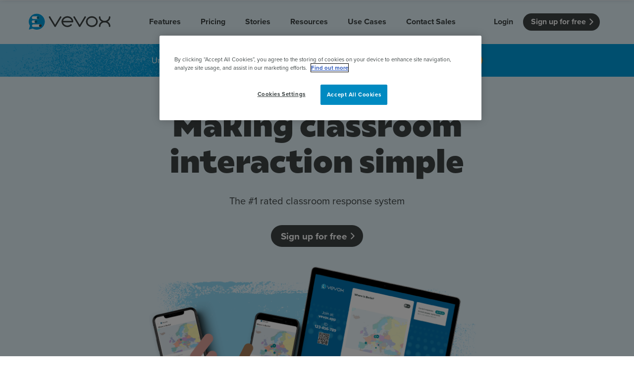

--- FILE ---
content_type: text/html; charset=utf-8
request_url: https://www.vevox.com/classroom-response-system
body_size: 191000
content:


<!DOCTYPE html>
<html lang="en">
<head>
    <title>The #1 rated Classroom Response System </title>
<meta name="description" content="Engage students with the highest independently rated student response system and polling app on the market. " />
<meta property="og:type" content="website" />
<meta property="og:title" content="The #1 rated Classroom Response System " />
<meta property="og:url" content="https://www.vevox.com/classroom-response-system" />
<meta property="og:description" content="Engage students with the highest independently rated student response system and polling app on the market. " />
    <meta property="og:image" content="https://www.vevox.com/getmedia/6e2c3a2a-7ff2-47df-a4ac-e8e3c9e73dde/Audience-Q-A.png?width=1000" />

<link rel="canonical" href="https://www.vevox.com/classroom-response-system" />
    
    <meta charset="utf-8" />
    <meta name="viewport" content="width=device-width, initial-scale=1, shrink-to-fit=no" />
    

    <link rel="apple-touch-icon" sizes="180x180" href="/getmedia/3198b600-097f-45e0-bf58-9ff233e4949a/apple-touch-icon.png" />
    <link rel="icon" type="image/png" sizes="32x32" href="/getmedia/053f3607-774d-4aa7-bd6b-55724657a578/favicon-32x32.png" />
    <link rel="icon" type="image/png" sizes="16x16" href="/getmedia/10b87601-fc1b-48dd-89e2-e8eb96f2d03c/favicon-16x16.png" />

    <link rel="mask-icon" href="/getmedia/c4c51298-992a-4728-91ed-f5b77d301a09/safari-pinned-tab.svg" color="#5bbad5" />
    <meta name="msapplication-TileColor" content="#da532c" />
    <meta name="theme-color" content="#ffffff" />

    <link href="https://use.typekit.net" rel="preconnect" crossorigin>

    
    <!-- Bootstrap core CSS -->
    <link rel="stylesheet" href="https://use.typekit.net/qnb8cip.css" type="text/css" />
    <link rel="stylesheet" href="/Content/lib/bootstrap.min.css?v=93wNFzm2GO3EoByj9rKZCwGjAJAwr0nujPaOgwUt8ZQ" type="text/css" />
    <link rel="stylesheet" href="/Content/main.min.css?v=2RRiu8WJUz6C-bEvEwnkxlQHCoJt1JMyVemsVrzBBgE" type="text/css" />
    <link rel="stylesheet" href="/Content/lib/swiper-bundle.min.css?v=OOvlPIHEej0rw1U57CEd-ILqVRYRfOEVJrdKytMFlQ4" type="text/css" />


<!-- OneTrust Cookies Consent Notice start -->
<script src="https://cdn.cookielaw.org/scripttemplates/otSDKStub.js" type="text/javascript" charset="UTF-8" data-domain-script="9560bbde-e078-4175-963d-997e5d648738"></script>
<script type="text/javascript">
    function OptanonWrapper() { }
</script>
<!--OneTrust Cookies Consent Notice end -->
<!-- Google Tag Manager -->
<script>
        (function (w, d, s, l, i) {
            w[l] = w[l] || []; w[l].push({
                'gtm.start':
                    new Date().getTime(), event: 'gtm.js'
            }); var f = d.getElementsByTagName(s)[0],
                j = d.createElement(s), dl = l != 'dataLayer' ? '&l=' + l : ''; j.async = true; j.src =
                    'https://www.googletagmanager.com/gtm.js?id=' + i + dl; f.parentNode.insertBefore(j, f);
        })(window, document, 'script', 'dataLayer', 'GTM-T3C3RV');</script>
<!-- End Google Tag Manager -->
    <meta name="facebook-domain-verification" content="zppg48kqafi965uarlq4znfoho2x0n" />

<script type="text/javascript">
!function(e,t,n,s,u,a){e.twq||(s=e.twq=function(){s.exe?s.exe.apply(s,arguments):s.queue.push(arguments);
},s.version='1.1',s.queue=[],u=t.createElement(n),u.async=!0,u.src='https://static.ads-twitter.com/uwt.js',
a=t.getElementsByTagName(n)[0],a.parentNode.insertBefore(u,a))}(window,document,'script');
twq('config','nvetd');
</script>
    
<script type="text/javascript">!function(T,l,y){var S=T.location,k="script",D="instrumentationKey",C="ingestionendpoint",I="disableExceptionTracking",E="ai.device.",b="toLowerCase",w="crossOrigin",N="POST",e="appInsightsSDK",t=y.name||"appInsights";(y.name||T[e])&&(T[e]=t);var n=T[t]||function(d){var g=!1,f=!1,m={initialize:!0,queue:[],sv:"5",version:2,config:d};function v(e,t){var n={},a="Browser";return n[E+"id"]=a[b](),n[E+"type"]=a,n["ai.operation.name"]=S&&S.pathname||"_unknown_",n["ai.internal.sdkVersion"]="javascript:snippet_"+(m.sv||m.version),{time:function(){var e=new Date;function t(e){var t=""+e;return 1===t.length&&(t="0"+t),t}return e.getUTCFullYear()+"-"+t(1+e.getUTCMonth())+"-"+t(e.getUTCDate())+"T"+t(e.getUTCHours())+":"+t(e.getUTCMinutes())+":"+t(e.getUTCSeconds())+"."+((e.getUTCMilliseconds()/1e3).toFixed(3)+"").slice(2,5)+"Z"}(),iKey:e,name:"Microsoft.ApplicationInsights."+e.replace(/-/g,"")+"."+t,sampleRate:100,tags:n,data:{baseData:{ver:2}}}}var h=d.url||y.src;if(h){function a(e){var t,n,a,i,r,o,s,c,u,p,l;g=!0,m.queue=[],f||(f=!0,t=h,s=function(){var e={},t=d.connectionString;if(t)for(var n=t.split(";"),a=0;a<n.length;a++){var i=n[a].split("=");2===i.length&&(e[i[0][b]()]=i[1])}if(!e[C]){var r=e.endpointsuffix,o=r?e.location:null;e[C]="https://"+(o?o+".":"")+"dc."+(r||"services.visualstudio.com")}return e}(),c=s[D]||d[D]||"",u=s[C],p=u?u+"/v2/track":d.endpointUrl,(l=[]).push((n="SDK LOAD Failure: Failed to load Application Insights SDK script (See stack for details)",a=t,i=p,(o=(r=v(c,"Exception")).data).baseType="ExceptionData",o.baseData.exceptions=[{typeName:"SDKLoadFailed",message:n.replace(/\./g,"-"),hasFullStack:!1,stack:n+"\nSnippet failed to load ["+a+"] -- Telemetry is disabled\nHelp Link: https://go.microsoft.com/fwlink/?linkid=2128109\nHost: "+(S&&S.pathname||"_unknown_")+"\nEndpoint: "+i,parsedStack:[]}],r)),l.push(function(e,t,n,a){var i=v(c,"Message"),r=i.data;r.baseType="MessageData";var o=r.baseData;return o.message='AI (Internal): 99 message:"'+("SDK LOAD Failure: Failed to load Application Insights SDK script (See stack for details) ("+n+")").replace(/\"/g,"")+'"',o.properties={endpoint:a},i}(0,0,t,p)),function(e,t){if(JSON){var n=T.fetch;if(n&&!y.useXhr)n(t,{method:N,body:JSON.stringify(e),mode:"cors"});else if(XMLHttpRequest){var a=new XMLHttpRequest;a.open(N,t),a.setRequestHeader("Content-type","application/json"),a.send(JSON.stringify(e))}}}(l,p))}function i(e,t){f||setTimeout(function(){!t&&m.core||a()},500)}var e=function(){var n=l.createElement(k);n.src=h;var e=y[w];return!e&&""!==e||"undefined"==n[w]||(n[w]=e),n.onload=i,n.onerror=a,n.onreadystatechange=function(e,t){"loaded"!==n.readyState&&"complete"!==n.readyState||i(0,t)},n}();y.ld<0?l.getElementsByTagName("head")[0].appendChild(e):setTimeout(function(){l.getElementsByTagName(k)[0].parentNode.appendChild(e)},y.ld||0)}try{m.cookie=l.cookie}catch(p){}function t(e){for(;e.length;)!function(t){m[t]=function(){var e=arguments;g||m.queue.push(function(){m[t].apply(m,e)})}}(e.pop())}var n="track",r="TrackPage",o="TrackEvent";t([n+"Event",n+"PageView",n+"Exception",n+"Trace",n+"DependencyData",n+"Metric",n+"PageViewPerformance","start"+r,"stop"+r,"start"+o,"stop"+o,"addTelemetryInitializer","setAuthenticatedUserContext","clearAuthenticatedUserContext","flush"]),m.SeverityLevel={Verbose:0,Information:1,Warning:2,Error:3,Critical:4};var s=(d.extensionConfig||{}).ApplicationInsightsAnalytics||{};if(!0!==d[I]&&!0!==s[I]){var c="onerror";t(["_"+c]);var u=T[c];T[c]=function(e,t,n,a,i){var r=u&&u(e,t,n,a,i);return!0!==r&&m["_"+c]({message:e,url:t,lineNumber:n,columnNumber:a,error:i}),r},d.autoExceptionInstrumented=!0}return m}(y.cfg);function a(){y.onInit&&y.onInit(n)}(T[t]=n).queue&&0===n.queue.length?(n.queue.push(a),n.trackPageView({})):a()}(window,document,{
src: "https://js.monitor.azure.com/scripts/b/ai.2.min.js", // The SDK URL Source
crossOrigin: "anonymous", 
cfg: { // Application Insights Configuration
    connectionString: 'InstrumentationKey=7bf019fa-cada-4bb1-b843-2ede0153a7af;IngestionEndpoint=https://uksouth-1.in.applicationinsights.azure.com/;LiveEndpoint=https://uksouth.livediagnostics.monitor.azure.com/;ApplicationId=e153f2bb-8978-4277-a068-f7fc3c2264a7'
}});</script></head>
<body class="editor-False">

<!-- Google Tag Manager (noscript) -->
<noscript>
    <iframe src="https://www.googletagmanager.com/ns.html?id=GTM-T3C3RV"
            height="0" width="0" style="display:none;visibility:hidden"></iframe>
</noscript>
<!-- End Google Tag Manager (noscript) -->
    
    <header role="banner">
        <nav role="navigation" aria-label="page" class=" sr-only sr-only-focusable" id="skiplinks">
            <a href="#mainnav">Navigation links</a>
            <a href="#main">Main content</a>
            <a href="#footer">Footer</a>
        </nav>
        <div class="container-fluid">
            <nav class="navbar navbar-light navbar-expand-lg px-0" id="mainnav">
                <a class="navbar-brand" href="/"><img src="/getmedia/dd0f4307-d3db-4cb3-a8f4-fe0fcacfda18/vevox-logo-1.svg" alt="Vevox company logo" width="167" height="34"></a>
                <button class="navbar-toggler collapsed rounded text-right" type="button" data-toggle="collapse" data-target="#navbarSupportedContent" aria-controls="navbarSupportedContent" aria-expanded="false" aria-label="Toggle navigation">
                    <span class="navbar-toggler-icon"></span>
                </button>

                <div class="collapse navbar-collapse rounded" id="navbarSupportedContent">
                    
<div class="[ join-box mobile-nav-variant ] [ d-flex align-items-center d-lg-none ]">
    <input class="form-control bg-grey rounded" placeholder="Session ID" />
    <button type="submit" class="btn btn-secondary btn-sm btn-join">Join</button>
</div>
<ul class="navbar-nav m-lg-auto">
        <li class="nav-item dropdown">
            <a class="nav-link dropdown-toggle strong three-col wide" href="#" id="featuresdropdown" role="button" data-toggle="dropdown" aria-haspopup="true" aria-expanded="false">
                Features
            </a>
            <div class="dropdown-menu rounded shadow-xl" aria-labelledby="featuresdropdown">
                <div class="d-flex w-100 d-lg-none">
                    <div class="col d-flex align-items-center">
                        <button class="btn btn-link btn-back nav-link menu-backlink">
                            Features
                        </button>
                    </div>
                </div>
                <div class="d-flex w-100 p-md-3 p-xl-4 flex-wrap">
                        <div class="col-6 col-lg-4 d-flex px-2 py-2 py-lg-3">
                                <div><svg class="icon icon-livepolling" aria-hidden="true"><use xlink:href="#icon-icon-livepolling"></use></svg></div>
                            <div>
                                <a href="/features/live-polling" class="">
                                    <div class="mega-item-title strong">Live Polling</div>
                                    <p class="mega-item-summary d-none d-lg-block">Get everyone involved</p>
                                </a>
                            </div>
                        </div>
                        <div class="col-6 col-lg-4 d-flex px-2 py-2 py-lg-3">
                                <div><svg class="icon icon-qa" aria-hidden="true"><use xlink:href="#icon-icon-qa"></use></svg></div>
                            <div>
                                <a href="/features/q-a" class="">
                                    <div class="mega-item-title strong">Q&amp;A</div>
                                    <p class="mega-item-summary d-none d-lg-block">Every question counts</p>
                                </a>
                            </div>
                        </div>
                        <div class="col-6 col-lg-4 d-flex px-2 py-2 py-lg-3">
                                <div><svg class="icon icon-wordcloud" aria-hidden="true"><use xlink:href="#icon-icon-wordcloud"></use></svg></div>
                            <div>
                                <a href="/features/word-cloud" class="">
                                    <div class="mega-item-title strong">Word Cloud</div>
                                    <p class="mega-item-summary d-none d-lg-block">Visualise popular opinion</p>
                                </a>
                            </div>
                        </div>
                        <div class="col-6 col-lg-4 d-flex px-2 py-2 py-lg-3">
                                <div><svg class="icon icon-quiz"><use xlink:href="#icon-icon-quiz"></use></svg></div>
                            <div>
                                <a href="/features/quiz" class="">
                                    <div class="mega-item-title strong">Quiz</div>
                                    <p class="mega-item-summary d-none d-lg-block">Increase fun and learning</p>
                                </a>
                            </div>
                        </div>
                        <div class="col-6 col-lg-4 d-flex px-2 py-2 py-lg-3">
                                <div><svg class="icon icon-survey"><use xlink:href="#icon-icon-survey"></use></svg></div>
                            <div>
                                <a href="/features/survey" class="">
                                    <div class="mega-item-title strong">Surveys</div>
                                    <p class="mega-item-summary d-none d-lg-block">Self-paced feedback</p>
                                </a>
                            </div>
                        </div>
                        <div class="col-6 col-lg-4 d-flex px-2 py-2 py-lg-3">
                                <div><svg class="icon icon-anonymity"><use xlink:href="#icon-icon-anonymity"></use></svg></div>
                            <div>
                                <a href="/features/anonymity" class="">
                                    <div class="mega-item-title strong">Anonymity </div>
                                    <p class="mega-item-summary d-none d-lg-block">Uninhibited feedback</p>
                                </a>
                            </div>
                        </div>
                        <div class="col-6 col-lg-4 d-flex px-2 py-2 py-lg-3">
                                <div><svg class="icon icon-analytics"><use xlink:href="#icon-icon-analytics"></use></svg></div>
                            <div>
                                <a href="/features/data-and-analytics" class="">
                                    <div class="mega-item-title strong">Analytics </div>
                                    <p class="mega-item-summary d-none d-lg-block">Detailed data reporting</p>
                                </a>
                            </div>
                        </div>
                        <div class="col-6 col-lg-4 d-flex px-2 py-2 py-lg-3">
                                <div><svg class="icon icon-windows"><use xlink:href="#icon-icon-windows"></use></svg></div>
                            <div>
                                <a href="/features/microsoft-integrations" class="">
                                    <div class="mega-item-title strong">Microsoft Integrations</div>
                                    <p class="mega-item-summary d-none d-lg-block">Teams, PowerPoint &amp; more</p>
                                </a>
                            </div>
                        </div>
                        <div class="col-6 col-lg-4 d-flex px-2 py-2 py-lg-3">
                                <div><svg class="icon icon-integrations"><use xlink:href="#icon-icon-integrations"></use></svg></div>
                            <div>
                                <a href="/features/integrations" class="">
                                    <div class="mega-item-title strong">Integrations</div>
                                    <p class="mega-item-summary d-none d-lg-block">Platforms &amp; apps we work with</p>
                                </a>
                            </div>
                        </div>
                        <div class="col-6 col-lg-4 d-flex px-2 py-2 py-lg-3">
                                <div><svg aria-hidden="true" class="icon icon-message">
            <use xlink:href="#icon-icon-message"></use>
        </svg></div>
                            <div>
                                <a href="/features/ai-quiz-creator" class="">
                                    <div class="mega-item-title strong">AI Quiz</div>
                                    <p class="mega-item-summary d-none d-lg-block">Instant question generator</p>
                                </a>
                            </div>
                        </div>
                        <div class="col-6 col-lg-4 d-flex px-2 py-2 py-lg-3">
                                <div><svg class="icon" focusable="false"><use xlink:href="#icon-icon-assessment"></use></svg></div>
                            <div>
                                <a href="/features/student-attendance-tracking-and-monitoring" class="">
                                    <div class="mega-item-title strong">Attendance Tracking </div>
                                    <p class="mega-item-summary d-none d-lg-block">Capture attendance with ease</p>
                                </a>
                            </div>
                        </div>
                        <div class="col-6 col-lg-4 d-flex px-2 py-2 py-lg-3">
                                <div><svg class="icon" focusable="false"><use xlink:href="#icon-icon-hybrid-classes"></use></svg></div>
                            <div>
                                <a href="/features/non-polling-content" class="">
                                    <div class="mega-item-title strong">Non-Polling Content</div>
                                    <p class="mega-item-summary d-none d-lg-block">#1 presentation maker</p>
                                </a>
                            </div>
                        </div>
                </div>
                <div class="w-100 d-none d-lg-flex flex-wrap p-md-3 p-xl-4 bg-grey-10 rounded rounded-lg-bottom">
                    <div class="col-12 d-flex px-2 py-3">
                        <div><img class="icon" src="/getmedia/1653ebce-e97e-4d85-868f-18c2d0d72253/vevox-logo-minimal.svg" alt="Vevox logo"></div>
                        <div>
                            <a href="/features" class="">
                                <div class="mega-item-title strong">All Features &amp; Demo</div>
                                <p class="mega-item-summary d-none d-lg-block">Browse all our features, then book an interactive demo with an expert</p>
                            </a>
                        </div>
                    </div>
                </div>
            </div>
        </li>
        <li class="nav-item dropdown">
            <a class="nav-link dropdown-toggle strong two-col standard" href="#" id="pricingdropdown" role="button" data-toggle="dropdown" aria-haspopup="true" aria-expanded="false">
                Pricing
            </a>
            <div class="dropdown-menu rounded shadow-xl" aria-labelledby="pricingdropdown">
                <div class="d-flex w-100 d-lg-none">
                    <div class="col d-flex align-items-center">
                        <button class="btn btn-link btn-back nav-link menu-backlink">
                            Pricing
                        </button>
                    </div>
                </div>
                <div class="d-flex w-100 p-md-3 p-xl-4 flex-wrap">
                        <div class="col-6 d-flex px-2 py-2 py-lg-3">
                                <div><svg class="icon" focusable="false"><use xlink:href="#icon-icon-hybrid-classes"></use></svg></div>
                            <div>
                                <a href="/pricing/education-pricing" class="">
                                    <div class="mega-item-title strong">Education</div>
                                    <p class="mega-item-summary d-none d-lg-block">Plans for teachers &amp; lecturers</p>
                                </a>
                            </div>
                        </div>
                        <div class="col-6 d-flex px-2 py-2 py-lg-3">
                                <div><svg class="icon" focusable="false"><use xlink:href="#icon-icon-hybrid-meeting"></use></svg></div>
                            <div>
                                <a href="/pricing/business-pricing" class="">
                                    <div class="mega-item-title strong">Business</div>
                                    <p class="mega-item-summary d-none d-lg-block">Plans for trainers &amp; presenters</p>
                                </a>
                            </div>
                        </div>
                </div>
                <div class="w-100 d-none d-lg-flex flex-wrap p-md-3 p-xl-4 bg-grey-10 rounded rounded-lg-bottom">
                    <div class="col-12 d-flex px-2 py-3">
                        <div><img class="icon" src="/getmedia/1653ebce-e97e-4d85-868f-18c2d0d72253/vevox-logo-minimal.svg" alt="Vevox logo"></div>
                        <div>
                            <a href="/pricing" class="">
                                <div class="mega-item-title strong">Pricing overview</div>
                                <p class="mega-item-summary d-none d-lg-block">Need help chosing a plan? Contact sales for expert help</p>
                            </a>
                        </div>
                    </div>
                </div>
            </div>
        </li>
        <li class="nav-item dropdown">
            <a class="nav-link dropdown-toggle strong two-col standard" href="#" id="storiesdropdown" role="button" data-toggle="dropdown" aria-haspopup="true" aria-expanded="false">
                Stories
            </a>
            <div class="dropdown-menu rounded shadow-xl" aria-labelledby="storiesdropdown">
                <div class="d-flex w-100 d-lg-none">
                    <div class="col d-flex align-items-center">
                        <button class="btn btn-link btn-back nav-link menu-backlink">
                            Stories
                        </button>
                    </div>
                </div>
                <div class="d-flex w-100 p-md-3 p-xl-4 flex-wrap">
                        <div class="col-6 d-flex px-2 py-2 py-lg-3">
                                <div><svg class="icon" focusable="false"><use xlink:href="#icon-icon-hybrid-classes"></use></svg></div>
                            <div>
                                <a href="/stories/education-stories" class="">
                                    <div class="mega-item-title strong">Higher Education Stories</div>
                                    <p class="mega-item-summary d-none d-lg-block">Universities share their experiences of Vevox from in class to campus wide</p>
                                </a>
                            </div>
                        </div>
                        <div class="col-6 d-flex px-2 py-2 py-lg-3">
                                <div><svg class="icon" focusable="false"><use xlink:href="#icon-icon-business-meetings"></use></svg></div>
                            <div>
                                <a href="/stories/workplace-stories" class="">
                                    <div class="mega-item-title strong">Workplace Stories</div>
                                    <p class="mega-item-summary d-none d-lg-block">Top brands share their stories and tips for engaging employees in training and meetings</p>
                                </a>
                            </div>
                        </div>
                </div>
                <div class="w-100 d-none d-lg-flex flex-wrap p-md-3 p-xl-4 bg-grey-10 rounded rounded-lg-bottom">
                    <div class="col-12 d-flex px-2 py-3">
                        <div><img class="icon" src="/getmedia/1653ebce-e97e-4d85-868f-18c2d0d72253/vevox-logo-minimal.svg" alt="Vevox logo"></div>
                        <div>
                            <a href="/stories" class="">
                                <div class="mega-item-title strong">All Vevox Stories</div>
                                <p class="mega-item-summary d-none d-lg-block">Get inspiration from our community of customers</p>
                            </a>
                        </div>
                    </div>
                </div>
            </div>
        </li>
        <li class="nav-item dropdown">
            <a class="nav-link dropdown-toggle strong three-col wide" href="#" id="resourcesdropdown" role="button" data-toggle="dropdown" aria-haspopup="true" aria-expanded="false">
                Resources
            </a>
            <div class="dropdown-menu rounded shadow-xl" aria-labelledby="resourcesdropdown">
                <div class="d-flex w-100 d-lg-none">
                    <div class="col d-flex align-items-center">
                        <button class="btn btn-link btn-back nav-link menu-backlink">
                            Resources
                        </button>
                    </div>
                </div>
                <div class="d-flex w-100 p-md-3 p-xl-4 flex-wrap">
                        <div class="col-6 col-lg-4 d-flex px-2 py-2 py-lg-3">
                                <div><svg aria-hidden="true" class="icon UI icon-UI-tooltip"> <use xlink:href="#icon-UI-tooltip"></use> </svg></div>
                            <div>
                                <a href="https://help.vevox.com/hc/en-us" class="">
                                    <div class="mega-item-title strong">Helpsite</div>
                                    <p class="mega-item-summary d-none d-lg-block">FAQ articles: All your Vevox questions answered in </p>
                                </a>
                            </div>
                        </div>
                        <div class="col-6 col-lg-4 d-flex px-2 py-2 py-lg-3">
                                <div><svg aria-hidden="true" class="icon UI icon-UI-star">
            <use xlink:href="#icon-UI-star"></use>
        </svg></div>
                            <div>
                                <a href="/reviews" class="">
                                    <div class="mega-item-title strong">Reviews </div>
                                    <p class="mega-item-summary d-none d-lg-block">Find out why Vevox is rated #1 globally by users </p>
                                </a>
                            </div>
                        </div>
                        <div class="col-6 col-lg-4 d-flex px-2 py-2 py-lg-3">
                                <div><svg aria-hidden="true" class="icon UI icon-UI-social-youtube"> <use xlink:href="#icon-UI-social-youtube"></use> </svg></div>
                            <div>
                                <a href="/resources/webinars" class="">
                                    <div class="mega-item-title strong">Webinars</div>
                                    <p class="mega-item-summary d-none d-lg-block">Top tips for getting started with Vevox&#x27;s features</p>
                                </a>
                            </div>
                        </div>
                </div>
                <div class="w-100 d-none d-lg-flex flex-wrap p-md-3 p-xl-4 bg-grey-10 rounded rounded-lg-bottom">
                    <div class="col-12 d-flex px-2 py-3">
                        <div><img class="icon" src="/getmedia/1653ebce-e97e-4d85-868f-18c2d0d72253/vevox-logo-minimal.svg" alt="Vevox logo"></div>
                        <div>
                            <a href="/blog" class="">
                                <div class="mega-item-title strong">Blog: Tips &amp; Tricks</div>
                                <p class="mega-item-summary d-none d-lg-block">Check out the Vevox blog for our essential updates and tips</p>
                            </a>
                        </div>
                    </div>
                </div>
            </div>
        </li>
        <li class="nav-item dropdown">
            <a class="nav-link dropdown-toggle strong three-col wide" href="#" id="use casesdropdown" role="button" data-toggle="dropdown" aria-haspopup="true" aria-expanded="false">
                Use Cases
            </a>
            <div class="dropdown-menu rounded shadow-xl" aria-labelledby="use casesdropdown">
                <div class="d-flex w-100 d-lg-none">
                    <div class="col d-flex align-items-center">
                        <button class="btn btn-link btn-back nav-link menu-backlink">
                            Use Cases
                        </button>
                    </div>
                </div>
                <div class="d-flex w-100 p-md-3 p-xl-4 flex-wrap">
                        <div class="col-6 col-lg-4 d-flex px-2 py-2 py-lg-3">
                                <div><svg class="icon" focusable="false"><use xlink:href="#icon-icon-hybrid-classes"></use></svg></div>
                            <div>
                                <a href="/hybrid-classes" class="">
                                    <div class="mega-item-title strong">Unmissable Classes</div>
                                    <p class="mega-item-summary d-none d-lg-block">Every student is heard</p>
                                </a>
                            </div>
                        </div>
                        <div class="col-6 col-lg-4 d-flex px-2 py-2 py-lg-3">
                                <div><svg class="icon icon-survey"><use xlink:href="#icon-icon-survey"></use></svg></div>
                            <div>
                                <a href="/workplace-training" class="">
                                    <div class="mega-item-title strong">Unmissable Training </div>
                                    <p class="mega-item-summary d-none d-lg-block">Gauge knowledge retention</p>
                                </a>
                            </div>
                        </div>
                        <div class="col-6 col-lg-4 d-flex px-2 py-2 py-lg-3">
                                <div><svg class="icon" focusable="false"><use xlink:href="#icon-icon-hybrid-meeting"></use></svg></div>
                            <div>
                                <a href="/hybrid-meetings" class="">
                                    <div class="mega-item-title strong">Unmissable Meetings</div>
                                    <p class="mega-item-summary d-none d-lg-block">Every employee is heard</p>
                                </a>
                            </div>
                        </div>
                        <div class="col-6 col-lg-4 d-flex px-2 py-2 py-lg-3">
                                <div><svg class="icon" focusable="false"><use xlink:href="#icon-icon-assessment"></use></svg></div>
                            <div>
                                <a href="/formative-assessments" class="">
                                    <div class="mega-item-title strong">Class Assessments</div>
                                    <p class="mega-item-summary d-none d-lg-block">Seamless digital quizzes</p>
                                </a>
                            </div>
                        </div>
                        <div class="col-6 col-lg-4 d-flex px-2 py-2 py-lg-3">
                                <div><svg class="icon" focusable="false"><use xlink:href="#icon-icon-virtual-classes"></use></svg></div>
                            <div>
                                <a href="/virtual-meetings-and-classes" class="">
                                    <div class="mega-item-title strong">Virtual Meetings &amp; Classes</div>
                                    <p class="mega-item-summary d-none d-lg-block">Engage your remote audience</p>
                                </a>
                            </div>
                        </div>
                        <div class="col-6 col-lg-4 d-flex px-2 py-2 py-lg-3">
                                <div><svg class="icon" focusable="false"><use xlink:href="#icon-icon-townhall"></use></svg></div>
                            <div>
                                <a href="/townhall-meetings" class="">
                                    <div class="mega-item-title strong">Unmissable Townhalls</div>
                                    <p class="mega-item-summary d-none d-lg-block">Interactive, two-way townhalls</p>
                                </a>
                            </div>
                        </div>
                        <div class="col-6 col-lg-4 d-flex px-2 py-2 py-lg-3">
                                <div><svg class="icon" focusable="false"><use xlink:href="#icon-icon-business-meetings"></use></svg></div>
                            <div>
                                <a href="/everyday-business-meetings" class="">
                                    <div class="mega-item-title strong">Everyday Meetings</div>
                                    <p class="mega-item-summary d-none d-lg-block">Make meetings engaging</p>
                                </a>
                            </div>
                        </div>
                        <div class="col-6 col-lg-4 d-flex px-2 py-2 py-lg-3">
                                <div><svg class="icon" focusable="false"><use xlink:href="#icon-icon-hybrid-conferences"></use></svg></div>
                            <div>
                                <a href="/hybrid-conferences-and-events" class="">
                                    <div class="mega-item-title strong">Hybrid Events</div>
                                    <p class="mega-item-summary d-none d-lg-block">Increase participation</p>
                                </a>
                            </div>
                        </div>
                        <div class="col-6 col-lg-4 d-flex px-2 py-2 py-lg-3">
                                <div><svg class="icon" focusable="false"><use xlink:href="#icon-icon-webinar"></use></svg></div>
                            <div>
                                <a href="/for-webinar-engagement" class="">
                                    <div class="mega-item-title strong">Webinars</div>
                                    <p class="mega-item-summary d-none d-lg-block">Turn slides into conversations</p>
                                </a>
                            </div>
                        </div>
                </div>
                <div class="w-100 d-none d-lg-flex flex-wrap p-md-3 p-xl-4 bg-grey-10 rounded rounded-lg-bottom">
                    <div class="col-12 d-flex px-2 py-3">
                        <div><img class="icon" src="/getmedia/1653ebce-e97e-4d85-868f-18c2d0d72253/vevox-logo-minimal.svg" alt="Vevox logo"></div>
                        <div>
                            <a href="/use-cases" class="">
                                <div class="mega-item-title strong">Use Cases</div>
                                <p class="mega-item-summary d-none d-lg-block">Discover how Vevox can be utilised in lots of different scenarios</p>
                            </a>
                        </div>
                    </div>
                </div>
            </div>
        </li>
        <li class="nav-item dropdown">
            <a class="nav-link dropdown-toggle strong three-col standard" href="#" id="contact salesdropdown" role="button" data-toggle="dropdown" aria-haspopup="true" aria-expanded="false">
                Contact Sales
            </a>
            <div class="dropdown-menu rounded shadow-xl" aria-labelledby="contact salesdropdown">
                <div class="d-flex w-100 d-lg-none">
                    <div class="col d-flex align-items-center">
                        <button class="btn btn-link btn-back nav-link menu-backlink">
                            Contact Sales
                        </button>
                    </div>
                </div>
                <div class="d-flex w-100 p-md-3 p-xl-4 flex-wrap">
                        <div class="col-6 col-lg-4 d-flex px-2 py-2 py-lg-3">
                                <div><svg aria-hidden="true" class="icon icon-call">
            <use xlink:href="#icon-icon-call"></use>
        </svg></div>
                            <div>
                                <a href="/demo-request" class="">
                                    <div class="mega-item-title strong">Book a Demo</div>
                                    <p class="mega-item-summary d-none d-lg-block">Request a free demo to see Vevox in action</p>
                                </a>
                            </div>
                        </div>
                        <div class="col-6 col-lg-4 d-flex px-2 py-2 py-lg-3">
                                <div><svg class="icon" focusable="false"><use xlink:href="#icon-icon-hybrid-classes"></use></svg></div>
                            <div>
                                <a href="/institution" class="">
                                    <div class="mega-item-title strong">Institution</div>
                                    <p class="mega-item-summary d-none d-lg-block">See how Vevox can work for your university</p>
                                </a>
                            </div>
                        </div>
                        <div class="col-6 col-lg-4 d-flex px-2 py-2 py-lg-3">
                                <div><svg class="icon" focusable="false"><use xlink:href="#icon-icon-business-meetings"></use></svg></div>
                            <div>
                                <a href="/enterprise" class="">
                                    <div class="mega-item-title strong">Enterprise </div>
                                    <p class="mega-item-summary d-none d-lg-block">See how Vevox can work for your company</p>
                                </a>
                            </div>
                        </div>
                </div>
                <div class="w-100 d-none d-lg-flex flex-wrap p-md-3 p-xl-4 bg-grey-10 rounded rounded-lg-bottom">
                    <div class="col-12 d-flex px-2 py-3">
                        <div><img class="icon" src="/getmedia/1653ebce-e97e-4d85-868f-18c2d0d72253/vevox-logo-minimal.svg" alt="Vevox logo"></div>
                        <div>
                            <a href="/contact" class="">
                                <div class="mega-item-title strong">Contact Sales</div>
                                <p class="mega-item-summary d-none d-lg-block">Learn how Vevox can improve learning outcomes in your organization</p>
                            </a>
                        </div>
                    </div>
                </div>
            </div>
        </li>
</ul>
                    <ul class="navbar-nav bg-grey-10 rounded-bottom">
                        <li class="nav-item active d-none d-lg-flex">
                            <a class="nav-link strong" href="https://login.vevox.com">Login</a>
                        </li>
                        <li class="nav-item active d-flex justify-content-between">
                            <a class="btn btn-primary btn-sm" data-cta-category="sign_up_for_free_top" href="https://signup.vevox.com/#/">Sign up for free</a>
                            <a class="btn btn-secondary btn-sm d-lg-none" href="https://login.vevox.com">Login</a>
                        </li>
                    </ul>
                </div>
            </nav>
        </div>

    </header>
    <main role="main" class="pb-3">
        





<!-- this one will be editable title and button-->
<div class="[ sticky-nav inactive bg-white ] [ py-3 py-lg-4 ]">
    <div class="[ sticky-inner ] [ container-fluid ]">
        <div class="[ d-flex align-items-center ml-auto mr-auto justify-content-center ]">
            <div class="title-20 mr-4">Like what you see?</div>
            <a class="btn btn-secondary btn-sm" data-cta-action="Scroll" href="https://signup.vevox.com/">Sign up for FREE</a>
        </div>
    </div>
</div>



    <div id="main">
        <main role="main">
            <article role="article">
                
    <div>
        








<div style="display:none;" class="[ promo-banner alert ] [  ] [ bg-sky texture texture-sky texture-40 ] [ px-0 py-3 ]"  >
    <div class="[ container-fluid ] [ text-white ] [ text-center d-md-flex align-items-center justify-content-center ]">
        

<p class="Paragraph SCXP192856796 BCX0" data-ccp-props="{&quot;335551550&quot;:1,&quot;335551620&quot;:1,&quot;335559683&quot;:1,&quot;335559685&quot;:1080,&quot;335559731&quot;:-360,&quot;335559737&quot;:0,&quot;335562764&quot;:2,&quot;335562765&quot;:0.9,&quot;335562766&quot;:4,&quot;335562767&quot;:5,&quot;335562768&quot;:4,&quot;335562769&quot;:0}" id="isPasted" lang="EN-GB">Unlock <strong id="isPasted">FREE&nbsp;</strong>campus-wide access. <strong>Pilot Vevox Today.&nbsp;</strong>Limited Slots!</p>
            <a href="https://www.vevox.com/pilot-request" class="[ btn btn-accent btn-sm text-white ] [ mt-3 mt-md-0 ml-md-3 ]">LEARN MORE</a>
    </div>
</div>
    















    <section class="hero bg-sky-10 curve ">
        <div class="[ section-padding-md ] [ container-fluid ] pb-0">
            <div class="[ flow ] [ row justify-content-center flex-wrap text-center ]" style="--flow-space: 2rem">
                <div class="col-12 d-flex flex-column align-items-center">
                    <h1 class="display-1">
Making classroom interaction simple
                    </h1>
                </div>
                <div class="[ flow ] [ col-12 ]">
                        <div class="lead mx-auto">
                            

<p>The #1 rated classroom response system</p>
                        </div>
                    <!--Butons-->
                        <div class="lead mx-auto">
                            <div class="[ btn-block ]">
                                    <a href="https://signup.vevox.com/#/" class="btn btn-primary"><span class="text-white">Sign up for free</span></a>
                            </div>
                        </div>
                </div>
            </div>

                <div class="row mt-auto text-center">
                    <div class="col d-flex flex-column align-items-center">
                        <div class="position-relative">
                            <picture>
                                <!--<source srcset="/images/Hero-images/home-Hero-teams-2.webp 1107w, /images/Hero-images/home-Hero-teams-2@2x.png 2214w" type="image/webp">-->
                                <source srcset="/getmedia/2172d866-b42c-4fcb-b0c9-353b51c4a936/hero-banner_features_pin-on-image_912x405.png?width=1107, /getmedia/2172d866-b42c-4fcb-b0c9-353b51c4a936/hero-banner_features_pin-on-image_912x405.png?width=2214">
                                <img src="/getmedia/2172d866-b42c-4fcb-b0c9-353b51c4a936/hero-banner_features_pin-on-image_912x405.png?width=1107" alt="feature image" class="hero-img">
                            </picture>
                        </div>
                    </div>
                </div>
    </div>
    </section>




    


    </div>

                
    <div>
        








<section class="[ feature-panel flipped ] [   ] [ section-padding-md texture texture-sky texture-60  texture-right ]">
    <div class="container-fluid">
        <div class="row justify-content-between">
            <div class="[ feature-column ] [ col-lg-6 ]">
                <div class="h-100 position-relative">
                    <picture>
                        <!-- Feature image -->
                        <source srcset="/getmedia/d0ae6169-55da-4eae-b8e1-5e1cb02c573d/A-sentiment-word-cloud-on-Present-view-and-customised-background-(eg-what-lockdown-hobbie-have-you-taken-up).png?width=755 755w, /getmedia/d0ae6169-55da-4eae-b8e1-5e1cb02c573d/A-sentiment-word-cloud-on-Present-view-and-customised-background-(eg-what-lockdown-hobbie-have-you-taken-up).png?width=1510 1510w" >
                        <img src="/getmedia/d0ae6169-55da-4eae-b8e1-5e1cb02c573d/A-sentiment-word-cloud-on-Present-view-and-customised-background-(eg-what-lockdown-hobbie-have-you-taken-up).png" alt="Instant polling, Q&amp;amp;A and quizzes" class="[ feature-image has-overlap shadow-border ] [ rounded shadow-lg ]" loading="lazy"> <!-- If image has an overlap sibling, add class .has-overlap to this -->
                    </picture>
                    <!-- Feature overlapping image if selected in CMS.  Allow user to set width and top position in options -->
                </div>
            </div>
            <div class="[ feature-column panel-copy bodycopy ] [ col-lg-6 col-xl-5 mb-0 mt-5 mt-lg-0 ]">
                <div class="h-100 position-relative d-flex flex-column justify-content-center align-items-start">
                    <h2 class="section-heading">

Instant polling, Q&amp;A and quizzes</h2>
                    <h4 class="title-30 text-sky order-first">

Engage your students virtually or face to face</h4>
                    

<p>Engage and collect meaningful feedback from your students when you use Vevox. Utilise <a href="/features/live-polling">live polls</a> to crowdsource opinions or to check student understanding. By having an accurate way to collect instant feedback or questions, you're more likely to have a more engaged classroom.&nbsp;</p>
 <a href="https://signup.vevox.com/#/" class="btn btn-primary">Get started for FREE</a>                </div>
            </div>
        </div>
    </div>
</section>

    










<section class="[ feature-panel  ] [ pt-0 pb-0 ] [ section-padding-md texture texture-sky texture-60  texture-left ]">
    <div class="container-fluid">
        <div class="row justify-content-between">
            <div class="[ feature-column ] [ col-lg-6 ]">
                <div class="h-100 position-relative">
                    <picture>
                        <!-- Feature image -->
                        <source srcset="/getmedia/bef811f2-2fb8-4314-a347-25567afca09d/Microsoft-integrations_feature-1-MS-TEAMS.png?width=755 755w, /getmedia/bef811f2-2fb8-4314-a347-25567afca09d/Microsoft-integrations_feature-1-MS-TEAMS.png?width=1510 1510w" >
                        <img src="/getmedia/bef811f2-2fb8-4314-a347-25567afca09d/Microsoft-integrations_feature-1-MS-TEAMS.png" alt="No need for physical clickers" class="[ feature-image has-overlap shadow-border ] [ rounded shadow-lg ]" loading="lazy"> <!-- If image has an overlap sibling, add class .has-overlap to this -->
                    </picture>
                    <!-- Feature overlapping image if selected in CMS.  Allow user to set width and top position in options -->
                </div>
            </div>
            <div class="[ feature-column panel-copy bodycopy ] [ col-lg-6 col-xl-5 mb-0 mt-5 mt-lg-0 ]">
                <div class="h-100 position-relative d-flex flex-column justify-content-center align-items-start">
                    <h2 class="section-heading">

No need for physical clickers</h2>
                    <h4 class="title-30 text-sky order-first">

Flexible, fast, fun and easy!</h4>
                    

<p>Students can easily utilise their own devices or through a tool like <a href="/polling-q-a-and-quizzing-for-microsoft-teams">Microsoft Teams</a> to vote on polls, send feedback or questions through the Q&amp;A or participate in <a href="/features/quiz">quizzes</a>.&nbsp;</p><p>Not only is Vevox the highest rated classroom response system, but the tool can work seamlessly with PowerPoint, Microsoft Teams, LMS and more. What's more, is that students can instantly see responses in from on them and can interact with other students to create a collaborative environment.&nbsp;</p>
 <a href="/demo-request" class="btn btn-primary">Book a demo</a>                </div>
            </div>
        </div>
    </div>
</section>

    










<section class="section-padding-sm bg-white">
    <div class="container-fluid">
        <div class="[ rating-panel ] [ row flex-wrap ]">
            <div class="col-12 col-lg-3 pb-3 pb-lg-0">
                <h4 class="title-40">
                    

Top rated
                </h4>
                

<p class="mt-2 mt-lg-3">with an average score of <strong>4.7</strong> on multiple review platforms.</p>
            </div>
            <div class="col-4 col-lg-3">
                <a href="https://www.g2.com/products/vevox/reviews" class="d-flex justify-content-center align-items-center flex-column">
                    <img src="/getmedia/5b1e62bf-e6fe-46ab-bd2d-62b1b1b2a5e8/logo-reviewer-g2-1.svg" alt="G2 logo" width="120" height="35">
                    <div class="[ rating-box g2-box ][ medium ]">
                        <svg class="icon UI icon-UI-star"><use xlink:href="#icon-UI-star"></use></svg>
                        4.8<span>/5</span>
                    </div>
                </a>
            </div>
            <div class="col-4 col-lg-3">
                <a href="https://www.capterra.co.uk/software/185114/vevox" class="d-flex justify-content-center align-items-center flex-column">
                    <img src="/getmedia/83e855cf-265e-4819-be8e-22ecfa58fe29/logo-reviewer-capterra-1.svg" alt="Capterra logo" width="120" height="35">
                    <div class="[ rating-box capterra-box ] [ medium ]">
                        <svg class="icon UI icon-UI-star"><use xlink:href="#icon-UI-star"></use></svg>
                        4.7<span>/5</span>
                    </div>
                </a>
            </div>
            <div class="col-4 col-lg-3">
                <a href="https://uk.trustpilot.com/review/vevox.com" class="d-flex justify-content-center align-items-center flex-column">
                    <img src="/getmedia/25c9c7b5-a424-46e0-b879-666951fc80c6/logo-reviewer-trustpilot-1.svg" alt="G2 review logo" width="120" height="35">
                    <div class="[ rating-box trustpilot-box ] [ medium ]">
                        <svg class="icon UI icon-UI-star"><use xlink:href="#icon-UI-star"></use></svg>
                        4.9<span>/5</span>
                    </div>
                </a>
            </div>
        </div>
    </div>
</section>
    










<section class="[ feature-panel flipped ] [ pt-0 pb-0 ] [ section-padding-md texture texture-sky texture-60  texture-right ]">
    <div class="container-fluid">
        <div class="row justify-content-between">
            <div class="[ feature-column ] [ col-lg-6 ]">
                <div class="h-100 position-relative">
                    <picture>
                        <!-- Feature image -->
                        <source srcset="/getmedia/ebcd9c4c-b65b-4ed8-a688-b3e0e0df634e/Vevox-for-Employee-Engagement.png?width=755 755w, /getmedia/ebcd9c4c-b65b-4ed8-a688-b3e0e0df634e/Vevox-for-Employee-Engagement.png?width=1510 1510w" >
                        <img src="/getmedia/ebcd9c4c-b65b-4ed8-a688-b3e0e0df634e/Vevox-for-Employee-Engagement.png" alt="About Vevox" class="[ feature-image has-overlap shadow-border ] [ rounded shadow-lg ]" loading="lazy"> <!-- If image has an overlap sibling, add class .has-overlap to this -->
                    </picture>
                    <!-- Feature overlapping image if selected in CMS.  Allow user to set width and top position in options -->
                </div>
            </div>
            <div class="[ feature-column panel-copy bodycopy ] [ col-lg-6 col-xl-5 mb-0 mt-5 mt-lg-0 ]">
                <div class="h-100 position-relative d-flex flex-column justify-content-center align-items-start">
                    <h2 class="section-heading">

About Vevox</h2>
                    <h4 class="title-30 text-sky order-first">

The no.1 rated student polling tool&nbsp;</h4>
                    

<p>Award winning and adopted by 1000’s of global corporations and universities. Vevox has established itself as a much-loved, real-time audience engagement app for the workplace and classes.&nbsp;</p>
 <a href="https://vevox.com/about" class="btn btn-primary">Learn more</a>                </div>
            </div>
        </div>
    </div>
</section>

    









<section class="[ pre-footer bg-sky curve ] [ position-relative ]">
    <div class="[ section-padding-lg  ] [ container-fluid ] [ pt-0 pb-0 ]">
        <div class="row">
            <div class="[ panel-copy bodycopy ] [ col-12 text-center d-flex flex-column align-items-center ]">
                <h1 class="display-3 text-white">
                    

Start engaging students today for FREE&nbsp;
                </h1>
                <div class="text-white">
                    

<p>Sign up for FREE now and start polling, Q&amp;A and quizzing your classes with Vevox in minutes!</p>
                </div>
                <a href="https://signup.vevox.com/" class="btn btn-primary">Sign up for FREE</a>
            </div>
        </div>
    </div>
</section>
    


    </div>

            </article>
        </main>
    </div>


    </main>
    


    
<footer id="footer" class="bg-white">
    <div class="container-fluid">
        <div class="footer-signup-strip">
            <img class="[ footer-logo ]" src="/getmedia/73a38307-9ae4-4113-aa02-76f81c6fd714/Vevox.svg?ext=.svg" width="142" alt="Vevox logo">
            <div class="footer-email">
                <p class="text-black my-3">Stay up to date with emails updates on features and releases</p>
                <p><a href="/email-updates" class="btn btn-primary">Subscribe</a></p>
            </div>
            <div class="social-icons">
                <a href="https://twitter.com/vevoxapp" class="">
                    <svg class="icon UI icon-UI-social-twitter equal-heights"><use xlink:href="#icon-UI-social-twitter"></use></svg><span class="sr-only">Follow us on Twitter</span>
                </a>
                <a href="https://www.facebook.com/Vevoxapp" class="">
                    <svg class="icon UI icon-UI-social-facebook equal-heights"><use xlink:href="#icon-UI-social-facebook"></use></svg><span class="sr-only">Follow us on facebook</span>
                </a>
                <a href="https://www.linkedin.com/company/vevox/" class="">
                    <svg class="icon UI icon-UI-social-linkedin equal-heights"><use xlink:href="#icon-UI-social-linkedin"></use></svg><span class="sr-only">Follow us on linkedin</span>
                </a>
                <a href="https://www.youtube.com/channel/UCfY9fvdNgd59-N4i9c_Jh_Q" class="">
                    <svg class="icon UI icon-UI-social-youtube equal-heights"><use xlink:href="#icon-UI-social-youtube"></use></svg><span class="sr-only">Follow us on youtube</span>
                </a>
            </div>
        </div>
        <div class="[ footer-links ] [ d-flex ]">
            <div>
                <h4 class="title-10">Feature Overview</h4>
                <ul class="no-tags">
	<li><a href="/features/live-polling">Live Polling</a></li>
	<li><a href="/features/q-a">Q&amp;A</a></li>
	<li><a href="/features/word-cloud">Word Cloud</a></li>
	<li><a href="/features/quiz">Quiz</a></li>
	<li><a href="https://www.vevox.com/ai-quiz">AI Question Creator</a></li>
	<li><a href="/features/survey">Survey</a></li>
	<li><a href="/features/anonymity">Anonymity</a></li>
	<li><a href="/features/data-and-analytics">Data &amp; Analytics</a></li>
	<li><a href="/features/student-attendance-tracking-and-monitoring">Attendance Tracking</a></li>
	<li><a href="http://www.vevox.com/spin-the-wheel" target="_blank">Spin the Wheel</a></li>
	<li><a href="/features/non-polling-content">Non-Polling Content</a></li>
	<li><a href="/features">Feature Tour</a></li>
</ul>

            </div>
            <div>
                <h4 class="title-10">Pricing </h4>
                <ul class="no-tags">
	<li><a href="/pricing/business-pricing">Business Plans</a></li>
	<li><a href="/pricing/education-pricing">Education Plans</a></li>
	<li><a href="https://www.vevox.com/enterprise">Enterprise</a></li>
	<li><a href="https://www.vevox.com/institution">Institution</a></li>
	<li><a href="https://www.vevox.com/pilot-request" target="_blank">FREE Pilot Scheme</a></li>
	<li><a href="/pricing/one-time-events">One Time Event Plans</a></li>
	<li><a href="/contact">Contact Us</a></li>
</ul>

            </div>
            <div>
                <h4 class="title-10">Resources l Support</h4>
                <ul class="no-tags">
	<li><a href="/blog">Blog</a></li>
	<li><a href="/resources/powerpoint-add-in">PowerPoint Add-in</a></li>
	<li><a href="https://help.vevox.com/hc/en-us">Helpsite</a></li>
	<li><a href="/resources/webinars">Webinars</a></li>
	<li><a href="/stories">Customer Stories</a></li>
	<li><a href="https://www.vevox.com/use-cases">Use Cases</a></li>
	<li><a href="/resources/guides-infographics">eBooks &amp; Guides</a></li>
	<li><a href="https://www.youtube.com/c/Vevoxapp">Videos</a></li>
	<li><a href="/partner-directory">Vevox Partners</a>&nbsp;</li>
	<li><a href="https://www.vevox.com/refer-vevox">Refer Vevox</a></li>
	<li><a href="/resources" target="_blank">All Resources</a></li>
	<li>&nbsp;</li>
	<li>&nbsp;</li>
</ul>

            </div>
            <div>
                <h4 class="title-10">Integrations</h4>
                <ul class="no-tags">
	<li><a href="/features/integrations">All integrations</a></li>
	<li><a href="/features/microsoft-integrations">Microsoft Integrations</a></li>
	<li><a href="/lms-integrations">LMS Integrations</a></li>
	<li><a href="/polling-q-a-and-quizzing-for-microsoft-teams">Microsoft Teams</a></li>
	<li><a href="/vevox-powerpoint-integration">PowerPoint</a></li>
	<li><a href="/zoom-integration">Zoom</a></li>
	<li><a href="https://www.vevox.com/google-slides-integration" target="_blank">Google Slides</a></li>
	<li><a href="/brightspace-integration">Brightspace</a></li>
	<li><a href="/moodle-integration">Moodle</a></li>
	<li><a href="/canvas-integration">Canvas</a></li>
	<li><a href="/blackboard-integration">Blackboard</a></li>
	<li><a href="/webex-polling-integration">Webex</a></li>
</ul>

            </div>
            <div>
                <h4 class="title-10">About</h4>
                <ul class="no-tags">
	<li><a href="/about-vevox">About Vevox</a></li>
	<li><a href="/team">Meet The Team</a></li>
	<li><a href="/careers">Careers</a></li>
	<li><a href="/reviews">Reviews</a></li>
	<li><a href="/data-and-security">Data &amp; Security</a></li>
	<li><a href="/partners">Become a&nbsp;Partner</a></li>
	<li><a href="https://www.vevox.com/accessibility" target="_blank">Accessibillity</a></li>
	<li><a href="https://www.vevox.com/iso-compliance">ISO Certification</a></li>
	<li><a href="https://www.vevox.com/data-api">Data API</a></li>
	<li>&nbsp;</li>
</ul>

            </div>
        </div>
    </div>
    <div class="[ footer-smallprint ] [ mt-5 py-3 ]">
        <div class="container-fluid">
            <div class="row">
                <div class="col">
                    <div class="d-block d-lg-flex justify-content-between py-3 py-lg-2">
                        <div class="small mb-2 mb-lg-0">
                            &copy; 2026 Auga Technologies Ltd
                        </div>
                        <div class="[ small-print-links ] [ small ]">
                            <a href="https://www.vevox.com/demo-request"><strong>Get a free consultation</strong></a>&nbsp;<a href="https://vevox.com/terms-conditions" target="_blank">Terms &amp; Conditions</a>&nbsp;&nbsp;<a href="https://vevox.com/terms-conditions#PrivacyPolicy" target="_blank">Privacy Policy</a>&nbsp; <a href="/cookie-policy">Cookie Policy</a>&nbsp;&nbsp;<strong><a class="[ text-slate-80 ] d-block d-lg-inline ml-lg-4 mb-2 mb-lg-0" href="/sitemap" target="_blank">Sitemap</a></strong><br />
<br />
<a href="/slido-alternative"><strong>#1 Slido Alternative</strong></a>&nbsp;&nbsp;<a href="https://www.vevox.com/kahoot-alternative">#1 Kahoot Alternative</a>&nbsp; <a href="/mentimeter-alternative">#1 Mentimeter Alternative</a>&nbsp; <a href="/poll-everywhere-alternative">#1 Poll Everywhere Alternative&nbsp;</a> &nbsp;<a href="/wooclap-alternative">#1 Wooclap Alternative</a>&nbsp;&nbsp;<a href="/wooclap-alternative">#1 iClicker Alternative</a>&nbsp;<a href="/echo360-alternative">#1 Echo 360 Alternative</a>&nbsp;<br />
&nbsp;
                        </div>
                    </div>
                </div>
            </div>
        </div>
    </div>
</footer>


    
    <!-- Spritesheet -->
    <svg aria-hidden="true" style="position: absolute; width: 0; height: 0; overflow: hidden;" version="1.1" xmlns="http://www.w3.org/2000/svg" xmlns:xlink="http://www.w3.org/1999/xlink">
        <defs>
            <symbol id="icon-UI-chevron-down" viewBox="0 0 24 24" fill="none" stroke="currentColor" stroke-width="2" stroke-linecap="round" stroke-linejoin="round">
                <path d="M6 9l6 6 6-6" vector-effect="non-scaling-stroke" />
            </symbol>
            <symbol id="icon-UI-chevron-right" viewBox="0 0 24 24" fill="none" stroke="currentColor" stroke-width="2" stroke-linecap="round" stroke-linejoin="round">
                <path d="M9 18l6-6-6-6" vector-effect="non-scaling-stroke" />
            </symbol>
            <symbol id="icon-UI-social-share" viewBox="0 0 32 32">
                <path d="M7.36 31.273c-0.020 0-0.043 0-0.066 0-1.998 0-3.814-0.781-5.159-2.054l0.003 0.003c-1.318-1.253-2.138-3.020-2.138-4.979 0-0.014 0-0.028 0-0.041v0.002c0.042-2.201 0.989-4.173 2.483-5.567l0.005-0.004 6.24-5.935c1.511-1.449 3.556-2.351 5.811-2.385l0.007-0c0.027-0 0.060-0.001 0.092-0.001 1.995 0 3.807 0.781 5.148 2.055l-0.003-0.003c0.362 0.347 0.586 0.835 0.586 1.375 0 0.504-0.195 0.962-0.515 1.302l0.001-0.001-0.073 0.073c-0.378 0.36-0.89 0.582-1.455 0.582s-1.077-0.222-1.455-0.583l0.001 0.001c-0.608-0.567-1.427-0.916-2.327-0.916h-0c-1.132 0.028-2.152 0.483-2.911 1.209l0.002-0.002-6.269 5.978c-0.788 0.695-1.292 1.697-1.324 2.816l-0 0.005c-0 0.017-0.001 0.037-0.001 0.057 0 0.875 0.375 1.662 0.973 2.21l0.002 0.002c0.589 0.576 1.397 0.931 2.287 0.931 0.019 0 0.039-0 0.058-0l-0.003 0h0.175c1.091-0.063 2.065-0.517 2.794-1.223l-0.001 0.001 3.578-3.418c0.94 0.605 2.087 0.964 3.319 0.964 0.076 0 0.151-0.001 0.227-0.004l-0.011 0c0.068 0.006 0.148 0.010 0.228 0.010 0.54 0 1.040-0.167 1.453-0.452l-0.009 0.006-5.905 5.615c-1.425 1.376-3.334 2.26-5.448 2.37l-0.021 0.001zM17.367 21.687c-0.012 0-0.026 0-0.040 0-2.002 0-3.822-0.781-5.171-2.054l0.004 0.003c-0.343-0.342-0.555-0.815-0.555-1.338s0.212-0.996 0.555-1.338l0-0v-0.073c0.378-0.36 0.89-0.582 1.455-0.582s1.077 0.222 1.455 0.583l-0.001-0.001c0.609 0.568 1.428 0.917 2.329 0.917 0.015 0 0.029-0 0.044-0l-0.002 0c1.132-0.028 2.152-0.483 2.911-1.209l-0.002 0.002 6.225-5.978c0.788-0.695 1.292-1.697 1.323-2.816l0-0.005c0-0.004 0-0.009 0-0.013 0-0.888-0.374-1.69-0.973-2.254l-0.002-0.001c-0.589-0.576-1.397-0.931-2.287-0.931-0.019 0-0.039 0-0.058 0l0.003-0h-0.175c-1.096 0.059-2.076 0.514-2.808 1.223l0.001-0.001-3.564 3.462c-0.939-0.604-2.086-0.962-3.317-0.962-0.061 0-0.122 0.001-0.183 0.003l0.009-0c-0.093-0.012-0.201-0.019-0.31-0.019-0.524 0-1.011 0.159-1.415 0.432l0.009-0.006 5.818-5.644c1.454-1.38 3.394-2.259 5.538-2.356l0.019-0.001h0.364c0.022-0 0.048-0 0.075-0 2 0 3.818 0.781 5.165 2.055l-0.004-0.003c1.346 1.256 2.188 3.038 2.196 5.017v0.002c-0.042 2.201-0.989 4.173-2.483 5.567l-0.005 0.004-6.24 5.935c-1.506 1.458-3.554 2.364-5.814 2.385l-0.004 0z"></path>
            </symbol>

            <symbol id="icon-UI-vevox-bubble" viewBox="0 0 32 32">
                <path d="M16 0c-0 0-0.001 0-0.001 0-8.837 0-16 7.163-16 16 0 3.014 0.833 5.832 2.282 8.239l-0.040-0.072-2.24 7.833 7.819-2.24c2.334 1.407 5.152 2.24 8.165 2.24 8.837 0 16-7.163 16-16 0-8.831-7.154-15.991-15.983-16h-0.001z"></path>
            </symbol>
            <clipPath id="vevox-shape-clip-path" clipPathUnits="objectBoundingBox"><path d="M0.5,0 c0,0,0,0,0,0 c-0.276,0,-0.5,0.224,-0.5,0.5 c0,0.094,0.026,0.182,0.071,0.257 l-0.001,-0.002,-0.07,0.245,0.244,-0.07 c0.073,0.044,0.161,0.07,0.255,0.07 c0.276,0,0.5,-0.224,0.5,-0.5 c0,-0.276,-0.224,-0.5,-0.5,-0.5 h0"></path></clipPath>

<symbol id="icon-icon-livepolling" viewbox="0 0 32 32"> <path d="M31.162 31.454h-30.325c-0.388-0.005-0.701-0.318-0.706-0.705v-0c0-0 0-0 0-0 0-0.394 0.314-0.714 0.705-0.724l0.001-0h30.325c0.388 0.005 0.701 0.318 0.706 0.705v0c0 0 0 0 0 0 0 0.394-0.314 0.714-0.705 0.724l-0.001 0z"></path> <path d="M8.471 31.445h-5.101c-0.388-0.005-0.701-0.318-0.706-0.705v-6.871h-1.186c-0.372-0.028-0.663-0.337-0.663-0.713 0-0.152 0.047-0.293 0.128-0.409l-0.002 0.002 4.424-6.315c0.136-0.173 0.344-0.283 0.579-0.283s0.443 0.11 0.578 0.281l0.001 0.002 4.424 6.315c0.079 0.113 0.127 0.254 0.127 0.406 0 0.12-0.029 0.233-0.081 0.332l0.002-0.004c-0.116 0.23-0.351 0.385-0.621 0.386h-1.242v6.871c-0.004 0.372-0.291 0.676-0.656 0.706l-0.003 0zM4.122 30.033h3.595v-6.871c-0-0.003-0-0.008-0-0.012 0-0.385 0.312-0.696 0.696-0.696 0.020 0 0.040 0.001 0.059 0.002l-0.003-0h0.536l-3.106-4.386-3.078 4.386h0.536c0.39 0 0.706 0.316 0.706 0.706v0z"></path> <path d="M18.522 31.445h-5.045c-0.39 0-0.706-0.316-0.706-0.706v0-14.456h-1.195c-0.001 0-0.002 0-0.003 0-0.268 0-0.5-0.151-0.617-0.373l-0.002-0.004c-0.064-0.105-0.101-0.232-0.101-0.367s0.038-0.262 0.103-0.37l-0.002 0.003 4.424-6.315c0.129-0.184 0.34-0.302 0.579-0.302 0.015 0 0.029 0 0.044 0.001l-0.002-0c0.002 0 0.003-0 0.005-0 0.238 0 0.449 0.118 0.577 0.299l0.001 0.002 4.424 6.315c0.080 0.113 0.128 0.253 0.128 0.405 0 0.39-0.316 0.706-0.706 0.706-0.002 0-0.004 0-0.005-0h-1.195v14.456c0 0.39-0.316 0.706-0.706 0.706v0zM14.184 30.033h3.633v-14.456c0.005-0.388 0.318-0.701 0.705-0.706h0.546l-3.068-4.376-3.068 4.376h0.546c0.388 0.005 0.701 0.318 0.706 0.705v0.001z"></path> <path d="M28.631 31.445h-5.054c-0.388-0.005-0.701-0.318-0.706-0.705v-22.033h-1.224c-0.001 0-0.002 0-0.003 0-0.268 0-0.5-0.151-0.617-0.373l-0.002-0.004c-0.050-0.095-0.080-0.208-0.080-0.328 0-0.152 0.047-0.293 0.128-0.409l-0.002 0.002 4.424-6.315c0.126-0.205 0.349-0.339 0.603-0.339 0.003 0 0.006 0 0.009 0h-0c0 0 0 0 0.001 0 0.237 0 0.446 0.118 0.572 0.299l0.002 0.002 4.424 6.315c0.079 0.114 0.127 0.254 0.127 0.406 0 0.12-0.029 0.233-0.081 0.332l0.002-0.004c-0.113 0.225-0.343 0.377-0.607 0.377-0.005 0-0.010-0-0.015-0h-1.195v22.071c0 0.39-0.316 0.706-0.706 0.706v0zM24.282 30.033h3.642v-22.033c0.005-0.388 0.318-0.701 0.705-0.706h0.546l-3.068-4.376-3.068 4.376h0.536c0.39 0 0.706 0.316 0.706 0.706v0z"></path> </symbol><symbol id="icon-icon-qa" viewbox="0 0 32 32">
      <path d="M26.814 22.409c-0.015 0-0.032 0.001-0.049 0.001-0.498 0-0.951-0.194-1.288-0.51l0.001 0.001-2.569-2.061h-8.471c-2.287-0.005-4.14-1.855-4.151-4.14v-10.354c0.011-2.288 1.863-4.14 4.15-4.151h13.281c2.281 0.016 4.125 1.861 4.141 4.14v10.354c-0.022 2.028-1.483 3.709-3.409 4.071l-0.026 0.004v1.129c0 0.011 0 0.023 0 0.035 0 0.595-0.366 1.105-0.885 1.317l-0.009 0.003c-0.21 0.098-0.455 0.156-0.714 0.16l-0.001 0zM23.153 18.428c0 0 0.001 0 0.002 0 0.168 0 0.322 0.060 0.442 0.161l-0.001-0.001 2.824 2.268c0.107 0.080 0.241 0.128 0.387 0.128 0.074 0 0.145-0.012 0.211-0.035l-0.005 0.001v-1.816c0-0 0-0 0-0 0-0.387 0.311-0.701 0.696-0.706h0c1.51-0.005 2.733-1.228 2.739-2.738v-10.353c-0.005-1.507-1.223-2.728-2.728-2.739h-13.328c-1.508 0.011-2.728 1.231-2.739 2.738v10.354c0.011 1.506 1.232 2.724 2.738 2.729h0.001z"></path>
      <path d="M1.506 29.976c-0.365-0.002-0.696-0.145-0.942-0.377l0.001 0.001c-0.241-0.276-0.388-0.639-0.388-1.037 0-0.213 0.042-0.416 0.118-0.602l-0.004 0.011 1.167-3.671c-0.82-1.479-1.306-3.241-1.318-5.117l-0-0.003c0-0.003 0-0.006 0-0.009 0-5.969 4.836-10.809 10.804-10.814h0.001c0.195 0 0.371 0.079 0.499 0.207v0c0.125 0.13 0.203 0.305 0.207 0.498v6.589c0.011 1.508 1.23 2.728 2.738 2.739h6.665c0.39 0 0.706 0.316 0.706 0.706v0c0 0.019 0 0.042 0 0.065 0 5.972-4.842 10.814-10.814 10.814-1.868 0-3.625-0.474-5.158-1.307l0.057 0.028-3.699 1.176c-0.19 0.066-0.409 0.104-0.637 0.104-0.001 0-0.002 0-0.003 0h0zM5.873 27.153c0.128 0.003 0.248 0.037 0.352 0.096l-0.004-0.002c1.356 0.802 2.988 1.275 4.731 1.275 4.958 0 9.020-3.833 9.385-8.698l0.002-0.031h-5.929c-2.285-0.011-4.135-1.857-4.151-4.14v-5.856c-4.883 0.381-8.701 4.437-8.701 9.385 0 1.736 0.47 3.362 1.29 4.758l-0.024-0.044c0.065 0.105 0.103 0.231 0.103 0.367s-0.038 0.262-0.105 0.37l0.002-0.003c-0.002 0.016-0.004 0.034-0.004 0.052s0.001 0.036 0.004 0.054l-0-0.002-1.233 3.661c-0.005 0.025-0.007 0.055-0.007 0.085s0.003 0.059 0.008 0.088l-0-0.003h0.16l3.68-1.167 0.066-0.104c0.099-0.060 0.218-0.095 0.346-0.095 0.011 0 0.022 0 0.032 0.001l-0.002-0z"></path>
      <path d="M9.685 19.915h-3.162c-0.388-0.005-0.701-0.318-0.706-0.705v-0c-0-0.003-0-0.007-0-0.012 0-0.401 0.31-0.73 0.703-0.76l0.003-0h3.162c0.39 0 0.706 0.316 0.706 0.706v0c0 0.001 0 0.002 0 0.003 0 0.403-0.309 0.734-0.703 0.769l-0.003 0z"></path>
      <path d="M15.369 23.068h-8.847c-0.388-0.005-0.701-0.318-0.706-0.705v-0c0-0.001 0-0.002 0-0.003 0-0.403 0.309-0.734 0.703-0.769l0.003-0h8.847c0.388 0.005 0.701 0.318 0.706 0.705v0c0 0.003 0 0.007 0 0.012 0 0.401-0.31 0.73-0.703 0.76l-0.003 0z"></path>
      <path d="M8.471 16.753h-1.882c-0.388-0.005-0.701-0.318-0.706-0.705v-0c0-0.001 0-0.002 0-0.003 0-0.403 0.309-0.734 0.703-0.769l0.003-0h1.882c0.37 0.030 0.659 0.338 0.659 0.713 0 0.004-0 0.008-0 0.012v-0.001c-0.001 0.384-0.285 0.7-0.655 0.752l-0.004 0z"></path>
      <path d="M21.082 12.376h-0.056c-0.39 0-0.706-0.316-0.706-0.706v0-1.318c0-0.39 0.316-0.706 0.706-0.706v0c0.008 0 0.018 0 0.028 0 0.639 0 1.158-0.518 1.158-1.158s-0.518-1.158-1.158-1.158c-0.633 0-1.147 0.507-1.157 1.137v0.001c0 0.39-0.316 0.706-0.706 0.706v0c-0.001 0-0.001 0-0.002 0-0.401 0-0.73-0.31-0.76-0.703l-0-0.003c-0.003-0.047-0.005-0.102-0.005-0.157 0-1.455 1.18-2.635 2.635-2.635s2.635 1.18 2.635 2.635c0 0.055-0.002 0.11-0.005 0.165l0-0.007c-0.010 1.185-0.79 2.186-1.863 2.527l-0.019 0.005v0.631c0 0.008 0.001 0.018 0.001 0.028 0 0.395-0.32 0.715-0.715 0.715-0.003 0-0.007-0-0.011-0h0.001zM21.082 11.671v0z"></path>
      <path d="M21.101 14.833c-0.39 0-0.706-0.316-0.706-0.706v0-0.386c0-0.39 0.316-0.706 0.706-0.706s0.706 0.316 0.706 0.706v0 0.376c0 0.003 0 0.006 0 0.009 0 0.39-0.316 0.706-0.706 0.706-0 0-0 0-0 0v0z"></path>
      </symbol><symbol id="icon-icon-wordcloud" viewbox="0 0 32 32">
      <path d="M32 20.254c-0.026-2.873-1.917-5.297-4.519-6.124l-0.046-0.013c0.023-0.235 0.037-0.507 0.037-0.782 0-4.59-3.721-8.311-8.311-8.311-2.791 0-5.261 1.376-6.768 3.487l-0.017 0.025c-0.61-0.271-1.321-0.43-2.070-0.433h-0.001c-2.71 0.006-4.932 2.090-5.156 4.743l-0.001 0.019c-2.956 0.883-5.074 3.578-5.074 6.767 0 3.893 3.156 7.049 7.049 7.049 0 0 0.001 0 0.001 0h18.391c3.431-0.007 6.227-2.718 6.371-6.114l0-0.013c0.060-0.085 0.101-0.187 0.113-0.298l0-0.003zM25.553 25.271h-18.456c-3.067-0.067-5.527-2.569-5.527-5.646 0-2.676 1.861-4.917 4.36-5.5l0.038-0.008c0.284-0.058 0.502-0.285 0.545-0.57l0-0.004c0.007-0.037 0.011-0.079 0.011-0.122s-0.004-0.086-0.011-0.127l0.001 0.004h0.075c0.102-1.971 1.726-3.531 3.713-3.531s3.611 1.56 3.713 3.522l0 0.009c-0 0.003-0 0.006-0 0.010 0 0.4 0.324 0.725 0.725 0.725 0.010 0 0.020-0 0.030-0.001l-0.001 0c0.393-0.020 0.706-0.339 0.715-0.733l0-0.001c0-0.003 0-0.007 0-0.011 0-1.602-0.729-3.034-1.874-3.982l-0.009-0.007c1.266-1.766 3.312-2.904 5.624-2.904 3.81 0 6.899 3.089 6.899 6.899 0 0.204-0.009 0.406-0.026 0.605l0.002-0.026c-0.083-0.004-0.18-0.007-0.278-0.007s-0.195 0.003-0.291 0.008l0.013-0.001c-0.368 0.043-0.651 0.353-0.651 0.729s0.283 0.686 0.648 0.729l0.003 0c0.004 0 0.008-0 0.013-0 1.368 0 2.605 0.558 3.497 1.458l0 0c0.2 0.203 0.383 0.425 0.545 0.661l0.011 0.017 0.066 0.094c0.139 0.207 0.271 0.445 0.383 0.694l0.012 0.031s0 0.075 0 0.113c0.241 0.555 0.382 1.202 0.386 1.881v0.001c-0.010 2.734-2.211 4.951-4.938 4.988l-0.003 0z"></path>
      </symbol><symbol id="icon-icon-quiz" viewbox="0 0 32 32">
      <path d="M15.822 23.433c-6.471 0-11.716-5.246-11.716-11.716s5.246-11.716 11.716-11.716c6.471 0 11.716 5.246 11.716 11.716v0c-0.011 6.467-5.25 11.706-11.715 11.716h-0.001zM15.822 1.406c-5.694 0-10.31 4.616-10.31 10.31s4.616 10.31 10.31 10.31c5.694 0 10.31-4.616 10.31-10.31v0c0-5.694-4.616-10.31-10.31-10.31v0z"></path>
      <path d="M20.546 32h-0.056c-0.254-0.016-0.469-0.171-0.57-0.39l-0.002-0.004-4.218-8.595c-0.055-0.096-0.088-0.21-0.088-0.333s0.033-0.237 0.089-0.336l-0.002 0.003c0.121-0.197 0.329-0.331 0.57-0.347l0.002-0c2.88-0.136 5.432-1.433 7.218-3.43l0.009-0.010c0.131-0.142 0.318-0.231 0.525-0.231 0.033 0 0.065 0.002 0.097 0.007l-0.004-0c0.237 0.028 0.435 0.176 0.533 0.38l0.002 0.004 4.405 8.989c0.043 0.090 0.068 0.195 0.068 0.306 0 0.168-0.057 0.323-0.154 0.445l0.001-0.002c-0.128 0.162-0.324 0.264-0.545 0.264-0.060 0-0.117-0.008-0.172-0.022l0.005 0.001-4.293-1.031-2.887 4.040c-0.121 0.169-0.314 0.28-0.533 0.291l-0.002 0zM17.406 23.311l3.215 6.617 2.475-3.459c0.131-0.178 0.34-0.291 0.575-0.291 0.059 0 0.116 0.007 0.171 0.021l-0.005-0.001 3.299 0.787-3.318-6.749c-1.709 1.606-3.907 2.71-6.347 3.067l-0.064 0.008z"></path>
      <path d="M11.098 32c-0.233-0.004-0.439-0.116-0.57-0.289l-0.001-0.002-2.887-4.040-4.293 1.031c-0.052 0.014-0.111 0.022-0.173 0.022-0.383 0-0.694-0.311-0.694-0.694 0-0.118 0.029-0.229 0.081-0.326l-0.002 0.004 4.415-8.961c0.117-0.234 0.355-0.392 0.63-0.392 0.207 0 0.393 0.090 0.522 0.232l0.001 0.001c1.794 2.007 4.347 3.304 7.204 3.439l0.023 0.001c0.361 0.033 0.641 0.334 0.641 0.7 0 0.103-0.022 0.2-0.062 0.288l0.002-0.004-4.218 8.595c-0.108 0.218-0.32 0.371-0.569 0.393l-0.003 0zM7.939 26.179c0.001 0 0.002 0 0.002 0 0.233 0 0.44 0.114 0.568 0.289l0.001 0.002 2.475 3.459 3.252-6.617c-2.518-0.357-4.73-1.462-6.455-3.080l0.006 0.006-3.309 6.749 3.29-0.74c0.048-0.030 0.105-0.053 0.165-0.065l0.003-0.001z"></path>
      <path d="M15.822 20.377c-4.783 0-8.661-3.878-8.661-8.661s3.878-8.661 8.661-8.661c4.783 0 8.661 3.878 8.661 8.661v0c-0.011 4.779-3.882 8.65-8.66 8.661h-0.001zM15.822 4.443c-4.007 0-7.255 3.248-7.255 7.255s3.248 7.255 7.255 7.255c4.007 0 7.255-3.248 7.255-7.255v0c-0.016-3.997-3.257-7.231-7.254-7.236h-0.001z"></path>
      <path d="M17.659 15.934c-0.243-0-0.472-0.059-0.674-0.163l0.008 0.004-1.162-0.619-1.172 0.619c-0.182 0.091-0.396 0.144-0.623 0.144-0.537 0-1.005-0.297-1.248-0.736l-0.004-0.007c-0.1-0.193-0.159-0.421-0.159-0.662 0-0.081 0.007-0.16 0.019-0.237l-0.001 0.008 0.225-1.303-0.937-0.937c-0.252-0.257-0.408-0.609-0.408-0.998s0.156-0.741 0.408-0.998l-0 0c0.212-0.219 0.493-0.371 0.807-0.421l0.008-0.001 1.303-0.187 0.591-1.181c0.169-0.334 0.456-0.588 0.805-0.709l0.010-0.003c0.134-0.048 0.289-0.075 0.45-0.075 0.229 0 0.445 0.055 0.635 0.154l-0.008-0.004c0.281 0.138 0.504 0.359 0.643 0.629l0.004 0.008 0.581 1.181 1.303 0.187c0.692 0.1 1.218 0.689 1.218 1.402 0 0.399-0.165 0.759-0.43 1.016l-0 0-0.937 0.937 0.216 1.312c0.012 0.070 0.019 0.151 0.019 0.234 0 0.726-0.546 1.324-1.25 1.406l-0.007 0.001zM15.494 14.538v0zM15.822 13.75c0.001 0 0.003 0 0.005 0 0.242 0 0.47 0.063 0.668 0.172l-0.007-0.004 1.162 0.609-0.216-1.312c-0.015-0.078-0.024-0.168-0.024-0.26 0-0.381 0.152-0.726 0.399-0.978l0.937-0.937-1.312-0.197c-0.472-0.070-0.863-0.365-1.065-0.77l-0.004-0.008-0.581-1.181-0.6 1.181c-0.202 0.413-0.59 0.708-1.052 0.777l-0.008 0.001-1.312 0.187 0.937 0.937c0.261 0.258 0.422 0.617 0.422 1.013 0 0.083-0.007 0.164-0.021 0.243l0.001-0.008-0.225 1.303 1.181-0.6c0.186-0.101 0.408-0.161 0.644-0.161 0.024 0 0.048 0.001 0.072 0.002l-0.003-0z"></path>
      </symbol><symbol id="icon-icon-survey" viewbox="0 0 32 32">
      <path d="M15.285 22.588c-0.369-0.015-0.7-0.17-0.941-0.414l-0-0-7.078-7.059c-0.248-0.239-0.404-0.571-0.414-0.939l-0-0.002c0-0.001 0-0.003 0-0.004 0-0.387 0.154-0.737 0.405-0.993l-0 0 2.936-2.927c0.252-0.254 0.602-0.411 0.988-0.411s0.736 0.157 0.988 0.411l3.106 3.106 11.454-11.473c0.252-0.254 0.602-0.411 0.988-0.411s0.736 0.157 0.988 0.411l2.946 2.946c0.248 0.239 0.404 0.571 0.414 0.939l0 0.002c0 0.003 0 0.007 0 0.010 0 0.382-0.155 0.728-0.405 0.978v0l-15.388 15.388c-0.249 0.265-0.598 0.432-0.986 0.442l-0.002 0zM8.254 14.118l7.040 7.021 15.36-15.369-2.946-2.946-11.426 11.464c-0.255 0.252-0.606 0.408-0.993 0.408s-0.738-0.156-0.993-0.408l-3.106-3.106-2.936 2.936z"></path>
      <path d="M26.409 29.374h-22.249c0 0 0 0-0 0-1.151 0-2.084-0.93-2.089-2.079v-22.25c0 0 0 0 0-0 0-1.156 0.934-2.093 2.089-2.099h21.751c0.39 0 0.705 0.316 0.705 0.706 0 0.195-0.079 0.371-0.206 0.499l-10.127 10.136c-0.255 0.252-0.606 0.408-0.993 0.408s-0.738-0.156-0.993-0.408l-3.106-3.106-2.927 2.936 7.021 7.012 12.009-12c0.128-0.128 0.304-0.206 0.499-0.206 0.39 0 0.706 0.316 0.706 0.705v17.666c-0.005 1.15-0.939 2.080-2.089 2.080 0 0 0 0-0 0v0zM4.16 4.358c-0.375 0.005-0.678 0.311-0.678 0.687 0 0 0 0 0 0v0 22.249c0 0.374 0.303 0.678 0.678 0.678h22.249c0 0 0 0 0 0 0.376 0 0.682-0.302 0.687-0.677v-16l-10.824 10.852c-0.252 0.254-0.602 0.411-0.988 0.411s-0.736-0.157-0.988-0.411l-7.031-7.031c-0.256-0.25-0.414-0.598-0.414-0.983 0-0.005 0-0.010 0-0.015v0.001c0.011-0.368 0.164-0.699 0.405-0.941l-0 0 2.955-2.946c0.252-0.254 0.602-0.411 0.988-0.411s0.736 0.157 0.988 0.411l3.106 3.106 8.913-8.932z"></path>
      </symbol><symbol id="icon-icon-anonymity" viewbox="0 0 32 32">
      <path d="M15.831 27.012c-8.555 0-15.294-9.487-15.576-9.892-0.080-0.113-0.128-0.253-0.128-0.405s0.048-0.292 0.129-0.407l-0.001 0.002c0.282-0.405 7.021-9.892 15.576-9.892s15.285 9.487 15.567 9.892c0.084 0.111 0.134 0.252 0.134 0.405s-0.050 0.293-0.135 0.406l0.001-0.002c-0.282 0.405-7.021 9.892-15.567 9.892zM1.713 16.715c1.374 1.788 7.256 8.885 14.118 8.885s12.744-7.096 14.118-8.885c-1.374-1.788-7.256-8.885-14.118-8.885s-12.744 7.096-14.118 8.885z"></path>
      <path d="M15.831 23.172c-0.003 0-0.006 0-0.009 0-3.566 0-6.456-2.891-6.456-6.456s2.891-6.456 6.456-6.456c3.566 0 6.456 2.891 6.456 6.456v0c-0.005 3.56-2.887 6.446-6.446 6.456h-0.001zM15.831 11.671c-0.003 0-0.006 0-0.009 0-2.786 0-5.045 2.259-5.045 5.045s2.259 5.045 5.045 5.045c2.786 0 5.045-2.259 5.045-5.045v0c-0.005-2.781-2.255-5.034-5.034-5.045h-0.001z"></path>
      <path d="M15.831 19.765c-0.003 0-0.006 0-0.009 0-1.658 0-3.002-1.344-3.002-3.002s1.344-3.002 3.002-3.002c1.642 0 2.975 1.318 3.002 2.953l0 0.003c0 0.011 0 0.024 0 0.038 0 1.657-1.338 3.001-2.992 3.012h-0.001zM15.831 15.172c-0.878 0-1.591 0.712-1.591 1.591s0.712 1.591 1.591 1.591c0.878 0 1.591-0.712 1.591-1.591v0c0-0.011 0-0.024 0-0.038 0-0.88-0.711-1.595-1.591-1.6h-0.001z"></path>
      <path d="M15.859 5.12c-0.014 0.001-0.031 0.002-0.048 0.002-0.4 0-0.727-0.312-0.751-0.705l-0-0.002v-2.259c-0-0.003-0-0.006-0-0.009 0-0.385 0.312-0.696 0.696-0.696 0.003 0 0.007 0 0.010 0h0.056c0.39 0 0.706 0.316 0.706 0.706v0 2.259c0 0 0 0.001 0 0.001 0 0.377-0.295 0.684-0.666 0.705l-0.002 0z"></path>
      <path d="M24.471 6.391c-0.001 0-0.002 0-0.003 0-0.194 0-0.369-0.079-0.495-0.207l-0-0c-0.126-0.136-0.203-0.318-0.203-0.518s0.077-0.382 0.203-0.518l-0 0 1.054-1.054c0.128-0.128 0.304-0.206 0.499-0.206s0.371 0.079 0.499 0.206v0c0.126 0.136 0.203 0.318 0.203 0.518s-0.077 0.382-0.203 0.518l0-0-1.016 1.054c-0.122 0.129-0.294 0.209-0.485 0.209-0.018 0-0.036-0.001-0.053-0.002l0.002 0z"></path>
      <path d="M7.106 6.372c-0.016 0.001-0.035 0.002-0.054 0.002-0.181 0-0.344-0.073-0.463-0.191l0 0-0.941-1.026c-0.13-0.127-0.21-0.303-0.21-0.499s0.081-0.372 0.21-0.499l0-0c0.128-0.128 0.304-0.206 0.499-0.206s0.371 0.079 0.499 0.206v0l1.026 1.035c0.128 0.128 0.206 0.304 0.206 0.499s-0.079 0.371-0.206 0.499v0c-0.139 0.112-0.318 0.18-0.513 0.18-0.018 0-0.036-0.001-0.054-0.002l0.002 0z"></path>
      <path d="M15.859 32c-0.003 0-0.007 0-0.011 0-0.399 0-0.726-0.311-0.751-0.704l-0-0.002v-2.278c0.005-0.388 0.318-0.701 0.705-0.706h0.057c0.388 0.005 0.701 0.318 0.706 0.705v2.269c0 0 0 0 0 0 0 0.392-0.315 0.71-0.705 0.715h-0.001z"></path>
      <path d="M25.506 29.525c-0.007 0-0.015 0-0.022 0-0.179 0-0.34-0.072-0.458-0.189l0 0-1.054-1.045c-0.128-0.128-0.206-0.304-0.206-0.499s0.079-0.371 0.206-0.499v0c0.127-0.13 0.303-0.21 0.499-0.21s0.372 0.081 0.499 0.21l0 0 1.054 1.045c0.128 0.128 0.206 0.304 0.206 0.499s-0.079 0.371-0.206 0.499v0c-0.137 0.117-0.316 0.188-0.512 0.188-0.002 0-0.004 0-0.006-0h0z"></path>
      <path d="M6.136 29.525c-0.192-0.001-0.365-0.080-0.489-0.207l-0-0c-0.13-0.134-0.21-0.316-0.21-0.518s0.080-0.384 0.21-0.518l-0 0 0.941-0.988c0.128-0.142 0.312-0.231 0.518-0.231s0.39 0.089 0.517 0.23l0.001 0.001c0.126 0.136 0.203 0.318 0.203 0.518s-0.077 0.382-0.203 0.518l0-0-0.988 0.988c-0.126 0.128-0.302 0.207-0.496 0.207-0.001 0-0.002 0-0.003 0h0z"></path>
      </symbol><symbol id="icon-icon-analytics" viewbox="0 0 32 32">
      <path d="M13.882 27.68c-7.62 0-13.798-6.177-13.798-13.798s6.177-13.798 13.798-13.798c7.62 0 13.798 6.177 13.798 13.798v0c-0.005 7.618-6.18 13.792-13.797 13.798h-0.001zM13.882 1.496c-6.841 0-12.386 5.545-12.386 12.386s5.545 12.386 12.386 12.386c6.841 0 12.386-5.545 12.386-12.386v0c-0.011-6.836-5.55-12.375-12.385-12.386h-0.001z"></path>
      <path d="M13.882 24.376c-5.796 0-10.494-4.698-10.494-10.494s4.698-10.494 10.494-10.494c5.796 0 10.494 4.698 10.494 10.494v0c-0.011 5.791-4.703 10.483-10.493 10.494h-0.001zM13.882 4.809c-5.016 0-9.082 4.066-9.082 9.082s4.066 9.082 9.082 9.082c5.016 0 9.082-4.066 9.082-9.082 0-0.003 0-0.007 0-0.010v0.001c-0.005-5.012-4.070-9.073-9.082-9.073 0 0 0 0-0 0v0z"></path>
      <path d="M24.988 25.704c-0.195-0-0.371-0.079-0.499-0.207v0l-1.882-1.882c-0.128-0.128-0.206-0.304-0.206-0.499s0.079-0.371 0.206-0.499v0c0.128-0.128 0.304-0.206 0.499-0.206s0.371 0.079 0.499 0.206v0l1.882 1.882c0.112 0.124 0.18 0.289 0.18 0.471s-0.068 0.346-0.18 0.471l0.001-0.001c-0.12 0.144-0.299 0.235-0.5 0.235-0.003 0-0.006-0-0.008-0h0z"></path>
      <path d="M28.932 31.915c-0.010 0-0.021 0-0.033 0-0.813 0-1.549-0.327-2.085-0.857l0 0-2.344-2.325c-0.546-0.546-0.883-1.299-0.883-2.132 0-1.665 1.35-3.015 3.015-3.015 0.832 0 1.586 0.337 2.132 0.883v0l2.325 2.334c0.539 0.547 0.872 1.298 0.872 2.127s-0.333 1.58-0.872 2.127l0-0c-0.538 0.53-1.277 0.857-2.092 0.857-0.012 0-0.024-0-0.037-0l0.002 0zM30.551 30.551v0zM26.616 25.035c-0.001 0-0.003 0-0.004 0-0.873 0-1.581 0.708-1.581 1.581 0 0.438 0.178 0.834 0.465 1.12l0 0 2.306 2.315c0.293 0.331 0.719 0.539 1.193 0.539 0.878 0 1.591-0.712 1.591-1.591 0-0.477-0.21-0.904-0.542-1.196l-0.002-0.002-2.306-2.315c-0.288-0.279-0.681-0.452-1.114-0.452-0.002 0-0.004 0-0.006 0h0z"></path>
      <path d="M11.567 24.085h-0.16c-1.959-0.493-3.643-1.481-4.968-2.822l-0.001-0.001c-0.122-0.125-0.198-0.297-0.198-0.486 0-0.004 0-0.009 0-0.013v0.001-3.708c0 0 0-0 0-0 0-0.75 0.606-1.359 1.355-1.365h3.972c0.004-0 0.008-0 0.013-0 0.189 0 0.361 0.075 0.486 0.198l-0-0c0.128 0.128 0.207 0.304 0.207 0.499 0 0.003-0 0.006-0 0.009v-0 6.984c0 0.003 0 0.006 0 0.010 0 0.22-0.102 0.417-0.262 0.545l-0.001 0.001c-0.122 0.092-0.275 0.148-0.442 0.151h-0.001zM7.652 20.471c0.892 0.848 1.961 1.518 3.146 1.947l0.063 0.020v-5.336h-3.209z"></path>
      <path d="M13.892 24.367c-0.883-0.001-1.739-0.111-2.557-0.317l0.072 0.015c-0.31-0.075-0.537-0.35-0.537-0.678 0-0.003 0-0.006 0-0.010v0-12.235c-0-0.011-0.001-0.024-0.001-0.038 0-0.754 0.611-1.365 1.365-1.365 0 0 0 0 0.001 0h3.303c0.011-0 0.024-0.001 0.038-0.001 0.754 0 1.365 0.611 1.365 1.365 0 0 0 0 0 0.001v-0 12.235c0 0.003 0 0.006 0 0.009 0 0.328-0.227 0.603-0.532 0.677l-0.005 0.001c-0.751 0.205-1.615 0.328-2.506 0.339l-0.007 0zM16.198 23.379v0zM12.282 22.814c0.482 0.090 1.038 0.141 1.605 0.141s1.122-0.051 1.661-0.15l-0.056 0.009v-11.708h-3.256z"></path>
      <path d="M16.198 24.085c-0.004 0-0.009 0-0.014 0-0.16 0-0.306-0.057-0.42-0.152l0.001 0.001c-0.166-0.13-0.272-0.33-0.273-0.555v-9.628c0-0.39 0.316-0.706 0.706-0.706v0h3.972c0.754 0 1.365 0.611 1.365 1.365v0 6.362c-0 0.195-0.079 0.371-0.207 0.499v0c-1.321 1.346-3.003 2.334-4.888 2.808l-0.072 0.015c-0.017 0.002-0.037 0.003-0.056 0.003-0.040 0-0.079-0.005-0.116-0.013l0.003 0.001zM16.941 14.456v7.981c1.251-0.446 2.324-1.113 3.223-1.962l-0.004 0.004v-6.024zM20.207 14.456v0z"></path>
      </symbol><symbol id="icon-icon-windows" viewbox="0 0 32 32">
      <path d="M31.059 15.426h-15.699c-0.39 0-0.706-0.316-0.706-0.706v0-11.652c0.002-0.355 0.266-0.649 0.608-0.696l0.004-0 15.699-2.127c0.033-0.006 0.072-0.009 0.111-0.009 0.171 0 0.327 0.064 0.445 0.17l-0.001-0.001c0.15 0.13 0.245 0.321 0.245 0.534 0 0.001 0 0.001 0 0.002v-0 13.779c0 0.003 0 0.006 0 0.009 0 0.385-0.312 0.696-0.696 0.696-0.003 0-0.007-0-0.010-0h0zM16.066 14.014h14.287v-12.235l-14.287 1.911z"></path>
      <path d="M12.678 15.426h-11.736c-0.39 0-0.706-0.316-0.706-0.706v0-9.694c0.002-0.355 0.266-0.649 0.608-0.696l0.004-0 11.736-1.6c0.028-0.004 0.060-0.006 0.092-0.006 0.181 0 0.347 0.066 0.474 0.176l-0.001-0.001c0.145 0.131 0.235 0.32 0.235 0.53 0 0.002 0 0.004-0 0.006v-0 11.294c0 0 0 0 0 0 0 0.385-0.312 0.696-0.696 0.696-0.003 0-0.007-0-0.010-0h0.001zM1.647 14.014h10.353v-9.779l-10.353 1.412z"></path>
      <path d="M12.678 29.271h-0.094l-11.736-1.6c-0.346-0.048-0.61-0.341-0.612-0.696v-9.412c-0-0.008-0.001-0.018-0.001-0.028 0-0.39 0.316-0.706 0.706-0.706 0 0 0 0 0.001 0h11.736c0.003-0 0.006-0 0.009-0 0.385 0 0.696 0.312 0.696 0.696 0 0.003-0 0.007-0 0.010v-0 11.031c0 0.006 0 0.012 0 0.019 0 0.379-0.308 0.687-0.687 0.687-0.007 0-0.013-0-0.020-0l0.001 0zM1.647 26.353l10.353 1.402v-9.515h-10.353z"></path>
      <path d="M31.059 31.765h-0.094l-15.699-2.136c-0.346-0.048-0.61-0.341-0.612-0.696v-11.398c0-0.39 0.316-0.706 0.706-0.706v0h15.699c0.003-0 0.006-0 0.009-0 0.385 0 0.696 0.312 0.696 0.696 0 0.003-0 0.007-0 0.010v-0 13.525c0 0.001 0 0.001 0 0.002 0 0.213-0.094 0.404-0.244 0.534l-0.001 0.001c-0.119 0.105-0.276 0.17-0.448 0.17-0.005 0-0.009-0-0.014-0h0.001zM16.066 28.311l14.287 1.939v-12.009h-14.287z"></path>
      </symbol><symbol id="icon-icon-integrations" viewbox="0 0 32 32">
      <path d="M15.831 16.753c-0.001 0-0.002 0-0.003 0-0.194 0-0.369-0.079-0.495-0.207l-0-0-3.191-3.181c-0.125-0.129-0.203-0.305-0.203-0.499 0-0.113 0.026-0.22 0.073-0.315l-0.002 0.004c0.117-0.238 0.358-0.4 0.636-0.4 0.028 0 0.055 0.002 0.083 0.005l-0.003-0c0.051 0.009 0.11 0.014 0.169 0.014s0.118-0.005 0.175-0.015l-0.006 0.001c0.75-0.088 1.327-0.72 1.327-1.487 0-0.060-0.004-0.119-0.010-0.177l0.001 0.007c-0.098-0.751-0.733-1.325-1.503-1.325-0.054 0-0.107 0.003-0.16 0.008l0.007-0.001c-0.406 0.048-0.757 0.253-0.995 0.552l-0.002 0.003c-0.206 0.25-0.331 0.573-0.331 0.925 0 0.062 0.004 0.123 0.011 0.183l-0.001-0.007c0.003 0.024 0.004 0.051 0.004 0.079 0 0.39-0.316 0.706-0.706 0.706-0.192 0-0.367-0.077-0.494-0.202l-3.19-3.19c-0.128-0.128-0.206-0.304-0.206-0.499s0.079-0.371 0.206-0.499v0l5.534-5.534c0.842-0.845 2.007-1.368 3.294-1.368s2.452 0.523 3.294 1.368l5.544 5.544c0.128 0.128 0.206 0.304 0.206 0.499s-0.079 0.371-0.206 0.499v0l-2.231 2.231c0.296 0.14 0.551 0.313 0.774 0.519l-0.002-0.002 0.075 0.066c0.529 0.522 0.856 1.247 0.856 2.049 0 0.114-0.007 0.226-0.019 0.337l0.001-0.013c-0.148 1.481-1.387 2.628-2.895 2.628-1.163 0-2.167-0.683-2.632-1.669l-0.008-0.018-2.231 2.231c-0.119 0.099-0.274 0.158-0.442 0.158-0.037 0-0.073-0.003-0.108-0.008l0.004 0zM14.118 13.327l1.713 1.732 2.692-2.682c0.127-0.134 0.307-0.217 0.505-0.217 0.385 0 0.696 0.312 0.696 0.696 0 0.033-0.002 0.066-0.007 0.098l0-0.004c-0.006 0.050-0.009 0.108-0.009 0.166 0 0.826 0.67 1.496 1.496 1.496s1.496-0.67 1.496-1.496c0-0.391-0.15-0.748-0.396-1.014l0.001 0.001h-0.047c-0.264-0.264-0.628-0.427-1.031-0.427-0.068 0-0.135 0.005-0.2 0.014l0.008-0.001c-0.024 0.003-0.051 0.004-0.079 0.004-0.279 0-0.519-0.161-0.634-0.396l-0.002-0.004c-0.045-0.091-0.071-0.198-0.071-0.311 0-0.194 0.077-0.37 0.203-0.499l2.692-2.692-5.045-5.092c-0.582-0.581-1.386-0.94-2.273-0.94s-1.691 0.359-2.273 0.94l-5.035 5.035 1.732 1.732c0.102-0.23 0.225-0.428 0.371-0.607l-0.004 0.005c0.464-0.596 1.152-0.999 1.936-1.081l0.012-0.001c0.113-0.016 0.244-0.025 0.377-0.025 1.606 0 2.908 1.302 2.908 2.908 0 1.18-0.703 2.197-1.714 2.652l-0.018 0.007z"></path>
      <path d="M24.141 25.073c-0.195-0.002-0.37-0.081-0.499-0.207l-2.23-2.23c-0.139 0.31-0.323 0.575-0.546 0.8l0-0c-0.525 0.516-1.245 0.835-2.039 0.835-1.606 0-2.908-1.302-2.908-2.908 0-1.157 0.676-2.157 1.655-2.625l0.018-0.008-2.231-2.24c-0.128-0.128-0.207-0.304-0.207-0.499v-0c0.004-0.194 0.082-0.369 0.207-0.499l-0 0 3.181-3.181c0.128-0.127 0.303-0.205 0.497-0.205 0.114 0 0.221 0.027 0.316 0.075l-0.004-0.002c0.239 0.111 0.401 0.349 0.401 0.625 0 0.032-0.002 0.063-0.006 0.094l0-0.004c-0.005 0.051-0.007 0.11-0.007 0.169s0.003 0.119 0.008 0.177l-0.001-0.008c0.083 0.75 0.713 1.328 1.479 1.328 0.063 0 0.125-0.004 0.185-0.011l-0.007 0.001c0.409-0.047 0.763-0.253 1.005-0.552l0.002-0.003c0.2-0.252 0.321-0.575 0.321-0.926 0-0.062-0.004-0.123-0.011-0.182l0.001 0.007c-0.047-0.409-0.253-0.763-0.552-1.005l-0.003-0.002c-0.252-0.2-0.575-0.321-0.926-0.321-0.062 0-0.123 0.004-0.182 0.011l0.007-0.001c-0.019 0.002-0.042 0.003-0.065 0.003-0.395 0-0.715-0.32-0.715-0.715 0-0.191 0.075-0.364 0.197-0.493l-0 0 3.162-3.125c0.127-0.13 0.303-0.21 0.499-0.21s0.372 0.081 0.499 0.21l0 0 5.544 5.534c0.832 0.848 1.345 2.011 1.345 3.294s-0.513 2.446-1.346 3.295l-5.543 5.543c-0.126 0.1-0.287 0.161-0.462 0.161-0.013 0-0.026-0-0.039-0.001l0.002 0zM20.951 20.471c0.195 0 0.371 0.079 0.499 0.207v0l2.692 2.692 5.035-5.045c0.578-0.583 0.936-1.386 0.936-2.273s-0.357-1.69-0.936-2.273l-5.035-5.035-1.732 1.722c0.23 0.11 0.427 0.236 0.608 0.381l-0.006-0.005c0.667 0.537 1.090 1.354 1.090 2.269 0 1.486-1.115 2.712-2.553 2.887l-0.014 0.001c-0.1 0.012-0.216 0.019-0.333 0.019-1.168 0-2.175-0.691-2.634-1.686l-0.007-0.018-1.732 1.722 2.682 2.692c0.13 0.128 0.211 0.306 0.211 0.503 0 0.111-0.026 0.217-0.072 0.31l0.002-0.004c-0.122 0.238-0.366 0.398-0.647 0.398-0.024 0-0.048-0.001-0.071-0.003l0.003 0c-0.046-0.005-0.099-0.008-0.152-0.008-0.768 0-1.402 0.575-1.494 1.318l-0.001 0.007c-0.005 0.044-0.007 0.095-0.007 0.147 0 0.821 0.666 1.487 1.487 1.487 0.384 0 0.733-0.145 0.997-0.384l-0.001 0.001c0.267-0.273 0.432-0.647 0.432-1.060 0-0.058-0.003-0.115-0.009-0.171l0.001 0.007c-0.004-0.027-0.006-0.058-0.006-0.089 0-0.274 0.158-0.511 0.388-0.624l0.004-0.002c0.095-0.060 0.21-0.096 0.334-0.096 0.015 0 0.030 0.001 0.045 0.002l-0.002-0z"></path>
      <path d="M15.831 31.746c-0.006 0-0.012 0-0.019 0-1.266 0-2.414-0.51-3.247-1.337l-5.543-5.543c-0.126-0.13-0.204-0.308-0.204-0.504s0.078-0.373 0.204-0.504l-0 0 2.221-2.212c-0.323-0.153-0.6-0.349-0.838-0.584l0 0c-0.549-0.525-0.891-1.264-0.891-2.083 0-0.105 0.006-0.209 0.017-0.311l-0.001 0.013c0.167-1.462 1.397-2.587 2.89-2.587 0.112 0 0.223 0.006 0.332 0.019l-0.013-0.001c1.033 0.118 1.891 0.764 2.308 1.657l0.007 0.018 2.24-2.24c0.128-0.128 0.304-0.206 0.499-0.206s0.371 0.079 0.499 0.206v0l3.191 3.191c0.125 0.129 0.203 0.305 0.203 0.499 0 0.113-0.026 0.22-0.073 0.315l0.002-0.004c-0.117 0.238-0.358 0.4-0.636 0.4-0.028 0-0.055-0.002-0.083-0.005l0.003 0c-0.051-0.009-0.11-0.014-0.169-0.014s-0.118 0.005-0.175 0.015l0.006-0.001c-0.75 0.088-1.327 0.72-1.327 1.487 0 0.827 0.67 1.497 1.497 1.497 0.060 0 0.119-0.003 0.176-0.010l-0.007 0.001c0.751-0.082 1.329-0.713 1.329-1.479 0-0.066-0.004-0.131-0.013-0.195l0.001 0.008c-0.004-0.028-0.006-0.061-0.006-0.095 0-0.39 0.316-0.706 0.706-0.706 0.218 0 0.412 0.099 0.542 0.254l0.001 0.001 3.181 3.181c0.126 0.13 0.203 0.308 0.203 0.504s-0.078 0.373-0.204 0.504l0-0-5.544 5.506c-0.828 0.831-1.974 1.346-3.241 1.346-0.009 0-0.018-0-0.027-0h0.001zM8.518 24.358l5.045 5.045c0.583 0.578 1.386 0.936 2.273 0.936s1.69-0.357 2.273-0.936l-0 0 5.035-5.045-1.732-1.722c-0.104 0.23-0.227 0.428-0.371 0.608l0.004-0.006c-0.536 0.709-1.378 1.163-2.326 1.163-1.606 0-2.908-1.302-2.908-2.908 0-1.188 0.712-2.21 1.733-2.661l0.019-0.007-1.732-1.722-2.654 2.664c-0.128 0.128-0.305 0.208-0.5 0.208-0.109 0-0.212-0.025-0.304-0.069l0.004 0.002c-0.239-0.114-0.4-0.353-0.4-0.63 0-0.030 0.002-0.059 0.006-0.088l-0 0.003c0.005-0.048 0.008-0.103 0.008-0.159 0-0.77-0.581-1.404-1.329-1.487l-0.007-0.001c-0.052-0.007-0.113-0.011-0.174-0.011-0.35 0-0.671 0.125-0.92 0.332l0.002-0.002c-0.312 0.224-0.53 0.562-0.592 0.952l-0.001 0.008c-0.006 0.050-0.009 0.107-0.009 0.165 0 0.414 0.169 0.788 0.442 1.058l0 0c0.262 0.263 0.626 0.426 1.027 0.426 0.066 0 0.131-0.004 0.195-0.013l-0.007 0.001c0.025-0.003 0.053-0.005 0.083-0.005 0.28 0 0.523 0.161 0.64 0.396l0.002 0.004c0.044 0.089 0.070 0.195 0.070 0.306 0 0.197-0.081 0.375-0.211 0.503l-0 0z"></path>
      <path d="M7.529 25.073c-0.194-0.004-0.369-0.082-0.499-0.207l0 0-5.553-5.544c-0.848-0.841-1.372-2.006-1.372-3.294s0.525-2.453 1.372-3.294l5.534-5.487c0.127-0.13 0.303-0.21 0.499-0.21s0.372 0.081 0.499 0.21l0 0 2.231 2.221c0.153-0.319 0.346-0.592 0.575-0.829l-0.001 0.001c0.524-0.533 1.254-0.863 2.060-0.863 0.107 0 0.212 0.006 0.316 0.017l-0.013-0.001c1.462 0.167 2.587 1.397 2.587 2.89 0 0.112-0.006 0.223-0.019 0.332l0.001-0.013c-0.107 1.024-0.735 1.881-1.611 2.308l-0.017 0.008 2.24 2.24c0.128 0.128 0.206 0.304 0.206 0.499s-0.079 0.371-0.206 0.499v0l-3.181 3.209c-0.128 0.13-0.306 0.211-0.503 0.211-0.111 0-0.217-0.026-0.31-0.072l0.004 0.002c-0.238-0.122-0.399-0.366-0.399-0.647 0-0.024 0.001-0.048 0.003-0.071l-0 0.003c0.009-0.051 0.014-0.11 0.014-0.169s-0.005-0.118-0.015-0.175l0.001 0.006c-0.037-0.412-0.245-0.769-0.552-1.005l-0.003-0.003c-0.253-0.203-0.579-0.326-0.933-0.326-0.826 0-1.496 0.67-1.496 1.496 0 0.062 0.004 0.123 0.011 0.183l-0.001-0.007c0.097 0.752 0.733 1.326 1.503 1.326 0.057 0 0.114-0.003 0.169-0.009l-0.007 0.001c0.024-0.003 0.051-0.004 0.079-0.004 0.279 0 0.519 0.161 0.634 0.396l0.002 0.004c0.045 0.089 0.071 0.193 0.071 0.304 0 0.195-0.081 0.371-0.212 0.496l-0 0-3.228 3.162c-0.123 0.124-0.292 0.202-0.479 0.207l-0.001 0zM7.529 8.744l-5.054 5.035c-0.576 0.584-0.932 1.387-0.932 2.273s0.356 1.689 0.932 2.273l-0-0 5.054 5.045 1.713-1.722c-1.011-0.47-1.699-1.477-1.699-2.645 0-1.489 1.118-2.716 2.561-2.888l0.014-0.001c0.106-0.014 0.228-0.021 0.352-0.021 1.164 0 2.166 0.688 2.624 1.679l0.007 0.018 1.732-1.722-2.692-2.701c-0.134-0.127-0.217-0.307-0.217-0.505 0-0.385 0.312-0.696 0.696-0.696 0.033 0 0.066 0.002 0.098 0.007l-0.004-0c0.043 0.004 0.092 0.007 0.143 0.007 0.773 0 1.411-0.579 1.504-1.326l0.001-0.007c0.007-0.052 0.011-0.113 0.011-0.174 0-0.35-0.125-0.671-0.332-0.92l0.002 0.002c-0.275-0.344-0.694-0.563-1.165-0.563-0.408 0-0.778 0.165-1.047 0.431l0-0c-0.269 0.26-0.436 0.625-0.436 1.028 0 0.066 0.004 0.13 0.013 0.194l-0.001-0.007c0.004 0.027 0.006 0.058 0.006 0.090 0 0.39-0.316 0.706-0.706 0.706-0.198 0-0.376-0.081-0.504-0.212l-0-0z"></path>
      </symbol><symbol id="icon-icon-livepolling" viewbox="0 0 32 32"> <path d="M31.162 31.454h-30.325c-0.388-0.005-0.701-0.318-0.706-0.705v-0c0-0 0-0 0-0 0-0.394 0.314-0.714 0.705-0.724l0.001-0h30.325c0.388 0.005 0.701 0.318 0.706 0.705v0c0 0 0 0 0 0 0 0.394-0.314 0.714-0.705 0.724l-0.001 0z"></path> <path d="M8.471 31.445h-5.101c-0.388-0.005-0.701-0.318-0.706-0.705v-6.871h-1.186c-0.372-0.028-0.663-0.337-0.663-0.713 0-0.152 0.047-0.293 0.128-0.409l-0.002 0.002 4.424-6.315c0.136-0.173 0.344-0.283 0.579-0.283s0.443 0.11 0.578 0.281l0.001 0.002 4.424 6.315c0.079 0.113 0.127 0.254 0.127 0.406 0 0.12-0.029 0.233-0.081 0.332l0.002-0.004c-0.116 0.23-0.351 0.385-0.621 0.386h-1.242v6.871c-0.004 0.372-0.291 0.676-0.656 0.706l-0.003 0zM4.122 30.033h3.595v-6.871c-0-0.003-0-0.008-0-0.012 0-0.385 0.312-0.696 0.696-0.696 0.020 0 0.040 0.001 0.059 0.002l-0.003-0h0.536l-3.106-4.386-3.078 4.386h0.536c0.39 0 0.706 0.316 0.706 0.706v0z"></path> <path d="M18.522 31.445h-5.045c-0.39 0-0.706-0.316-0.706-0.706v0-14.456h-1.195c-0.001 0-0.002 0-0.003 0-0.268 0-0.5-0.151-0.617-0.373l-0.002-0.004c-0.064-0.105-0.101-0.232-0.101-0.367s0.038-0.262 0.103-0.37l-0.002 0.003 4.424-6.315c0.129-0.184 0.34-0.302 0.579-0.302 0.015 0 0.029 0 0.044 0.001l-0.002-0c0.002 0 0.003-0 0.005-0 0.238 0 0.449 0.118 0.577 0.299l0.001 0.002 4.424 6.315c0.080 0.113 0.128 0.253 0.128 0.405 0 0.39-0.316 0.706-0.706 0.706-0.002 0-0.004 0-0.005-0h-1.195v14.456c0 0.39-0.316 0.706-0.706 0.706v0zM14.184 30.033h3.633v-14.456c0.005-0.388 0.318-0.701 0.705-0.706h0.546l-3.068-4.376-3.068 4.376h0.546c0.388 0.005 0.701 0.318 0.706 0.705v0.001z"></path> <path d="M28.631 31.445h-5.054c-0.388-0.005-0.701-0.318-0.706-0.705v-22.033h-1.224c-0.001 0-0.002 0-0.003 0-0.268 0-0.5-0.151-0.617-0.373l-0.002-0.004c-0.050-0.095-0.080-0.208-0.080-0.328 0-0.152 0.047-0.293 0.128-0.409l-0.002 0.002 4.424-6.315c0.126-0.205 0.349-0.339 0.603-0.339 0.003 0 0.006 0 0.009 0h-0c0 0 0 0 0.001 0 0.237 0 0.446 0.118 0.572 0.299l0.002 0.002 4.424 6.315c0.079 0.114 0.127 0.254 0.127 0.406 0 0.12-0.029 0.233-0.081 0.332l0.002-0.004c-0.113 0.225-0.343 0.377-0.607 0.377-0.005 0-0.010-0-0.015-0h-1.195v22.071c0 0.39-0.316 0.706-0.706 0.706v0zM24.282 30.033h3.642v-22.033c0.005-0.388 0.318-0.701 0.705-0.706h0.546l-3.068-4.376-3.068 4.376h0.536c0.39 0 0.706 0.316 0.706 0.706v0z"></path> </symbol><symbol id="icon-icon-qa" viewbox="0 0 32 32">
      <path d="M26.814 22.409c-0.015 0-0.032 0.001-0.049 0.001-0.498 0-0.951-0.194-1.288-0.51l0.001 0.001-2.569-2.061h-8.471c-2.287-0.005-4.14-1.855-4.151-4.14v-10.354c0.011-2.288 1.863-4.14 4.15-4.151h13.281c2.281 0.016 4.125 1.861 4.141 4.14v10.354c-0.022 2.028-1.483 3.709-3.409 4.071l-0.026 0.004v1.129c0 0.011 0 0.023 0 0.035 0 0.595-0.366 1.105-0.885 1.317l-0.009 0.003c-0.21 0.098-0.455 0.156-0.714 0.16l-0.001 0zM23.153 18.428c0 0 0.001 0 0.002 0 0.168 0 0.322 0.060 0.442 0.161l-0.001-0.001 2.824 2.268c0.107 0.080 0.241 0.128 0.387 0.128 0.074 0 0.145-0.012 0.211-0.035l-0.005 0.001v-1.816c0-0 0-0 0-0 0-0.387 0.311-0.701 0.696-0.706h0c1.51-0.005 2.733-1.228 2.739-2.738v-10.353c-0.005-1.507-1.223-2.728-2.728-2.739h-13.328c-1.508 0.011-2.728 1.231-2.739 2.738v10.354c0.011 1.506 1.232 2.724 2.738 2.729h0.001z"></path>
      <path d="M1.506 29.976c-0.365-0.002-0.696-0.145-0.942-0.377l0.001 0.001c-0.241-0.276-0.388-0.639-0.388-1.037 0-0.213 0.042-0.416 0.118-0.602l-0.004 0.011 1.167-3.671c-0.82-1.479-1.306-3.241-1.318-5.117l-0-0.003c0-0.003 0-0.006 0-0.009 0-5.969 4.836-10.809 10.804-10.814h0.001c0.195 0 0.371 0.079 0.499 0.207v0c0.125 0.13 0.203 0.305 0.207 0.498v6.589c0.011 1.508 1.23 2.728 2.738 2.739h6.665c0.39 0 0.706 0.316 0.706 0.706v0c0 0.019 0 0.042 0 0.065 0 5.972-4.842 10.814-10.814 10.814-1.868 0-3.625-0.474-5.158-1.307l0.057 0.028-3.699 1.176c-0.19 0.066-0.409 0.104-0.637 0.104-0.001 0-0.002 0-0.003 0h0zM5.873 27.153c0.128 0.003 0.248 0.037 0.352 0.096l-0.004-0.002c1.356 0.802 2.988 1.275 4.731 1.275 4.958 0 9.020-3.833 9.385-8.698l0.002-0.031h-5.929c-2.285-0.011-4.135-1.857-4.151-4.14v-5.856c-4.883 0.381-8.701 4.437-8.701 9.385 0 1.736 0.47 3.362 1.29 4.758l-0.024-0.044c0.065 0.105 0.103 0.231 0.103 0.367s-0.038 0.262-0.105 0.37l0.002-0.003c-0.002 0.016-0.004 0.034-0.004 0.052s0.001 0.036 0.004 0.054l-0-0.002-1.233 3.661c-0.005 0.025-0.007 0.055-0.007 0.085s0.003 0.059 0.008 0.088l-0-0.003h0.16l3.68-1.167 0.066-0.104c0.099-0.060 0.218-0.095 0.346-0.095 0.011 0 0.022 0 0.032 0.001l-0.002-0z"></path>
      <path d="M9.685 19.915h-3.162c-0.388-0.005-0.701-0.318-0.706-0.705v-0c-0-0.003-0-0.007-0-0.012 0-0.401 0.31-0.73 0.703-0.76l0.003-0h3.162c0.39 0 0.706 0.316 0.706 0.706v0c0 0.001 0 0.002 0 0.003 0 0.403-0.309 0.734-0.703 0.769l-0.003 0z"></path>
      <path d="M15.369 23.068h-8.847c-0.388-0.005-0.701-0.318-0.706-0.705v-0c0-0.001 0-0.002 0-0.003 0-0.403 0.309-0.734 0.703-0.769l0.003-0h8.847c0.388 0.005 0.701 0.318 0.706 0.705v0c0 0.003 0 0.007 0 0.012 0 0.401-0.31 0.73-0.703 0.76l-0.003 0z"></path>
      <path d="M8.471 16.753h-1.882c-0.388-0.005-0.701-0.318-0.706-0.705v-0c0-0.001 0-0.002 0-0.003 0-0.403 0.309-0.734 0.703-0.769l0.003-0h1.882c0.37 0.030 0.659 0.338 0.659 0.713 0 0.004-0 0.008-0 0.012v-0.001c-0.001 0.384-0.285 0.7-0.655 0.752l-0.004 0z"></path>
      <path d="M21.082 12.376h-0.056c-0.39 0-0.706-0.316-0.706-0.706v0-1.318c0-0.39 0.316-0.706 0.706-0.706v0c0.008 0 0.018 0 0.028 0 0.639 0 1.158-0.518 1.158-1.158s-0.518-1.158-1.158-1.158c-0.633 0-1.147 0.507-1.157 1.137v0.001c0 0.39-0.316 0.706-0.706 0.706v0c-0.001 0-0.001 0-0.002 0-0.401 0-0.73-0.31-0.76-0.703l-0-0.003c-0.003-0.047-0.005-0.102-0.005-0.157 0-1.455 1.18-2.635 2.635-2.635s2.635 1.18 2.635 2.635c0 0.055-0.002 0.11-0.005 0.165l0-0.007c-0.010 1.185-0.79 2.186-1.863 2.527l-0.019 0.005v0.631c0 0.008 0.001 0.018 0.001 0.028 0 0.395-0.32 0.715-0.715 0.715-0.003 0-0.007-0-0.011-0h0.001zM21.082 11.671v0z"></path>
      <path d="M21.101 14.833c-0.39 0-0.706-0.316-0.706-0.706v0-0.386c0-0.39 0.316-0.706 0.706-0.706s0.706 0.316 0.706 0.706v0 0.376c0 0.003 0 0.006 0 0.009 0 0.39-0.316 0.706-0.706 0.706-0 0-0 0-0 0v0z"></path>
      </symbol><symbol id="icon-icon-wordcloud" viewbox="0 0 32 32">
      <path d="M32 20.254c-0.026-2.873-1.917-5.297-4.519-6.124l-0.046-0.013c0.023-0.235 0.037-0.507 0.037-0.782 0-4.59-3.721-8.311-8.311-8.311-2.791 0-5.261 1.376-6.768 3.487l-0.017 0.025c-0.61-0.271-1.321-0.43-2.070-0.433h-0.001c-2.71 0.006-4.932 2.090-5.156 4.743l-0.001 0.019c-2.956 0.883-5.074 3.578-5.074 6.767 0 3.893 3.156 7.049 7.049 7.049 0 0 0.001 0 0.001 0h18.391c3.431-0.007 6.227-2.718 6.371-6.114l0-0.013c0.060-0.085 0.101-0.187 0.113-0.298l0-0.003zM25.553 25.271h-18.456c-3.067-0.067-5.527-2.569-5.527-5.646 0-2.676 1.861-4.917 4.36-5.5l0.038-0.008c0.284-0.058 0.502-0.285 0.545-0.57l0-0.004c0.007-0.037 0.011-0.079 0.011-0.122s-0.004-0.086-0.011-0.127l0.001 0.004h0.075c0.102-1.971 1.726-3.531 3.713-3.531s3.611 1.56 3.713 3.522l0 0.009c-0 0.003-0 0.006-0 0.010 0 0.4 0.324 0.725 0.725 0.725 0.010 0 0.020-0 0.030-0.001l-0.001 0c0.393-0.020 0.706-0.339 0.715-0.733l0-0.001c0-0.003 0-0.007 0-0.011 0-1.602-0.729-3.034-1.874-3.982l-0.009-0.007c1.266-1.766 3.312-2.904 5.624-2.904 3.81 0 6.899 3.089 6.899 6.899 0 0.204-0.009 0.406-0.026 0.605l0.002-0.026c-0.083-0.004-0.18-0.007-0.278-0.007s-0.195 0.003-0.291 0.008l0.013-0.001c-0.368 0.043-0.651 0.353-0.651 0.729s0.283 0.686 0.648 0.729l0.003 0c0.004 0 0.008-0 0.013-0 1.368 0 2.605 0.558 3.497 1.458l0 0c0.2 0.203 0.383 0.425 0.545 0.661l0.011 0.017 0.066 0.094c0.139 0.207 0.271 0.445 0.383 0.694l0.012 0.031s0 0.075 0 0.113c0.241 0.555 0.382 1.202 0.386 1.881v0.001c-0.010 2.734-2.211 4.951-4.938 4.988l-0.003 0z"></path>
      </symbol><symbol id="icon-icon-quiz" viewbox="0 0 32 32">
      <path d="M15.822 23.433c-6.471 0-11.716-5.246-11.716-11.716s5.246-11.716 11.716-11.716c6.471 0 11.716 5.246 11.716 11.716v0c-0.011 6.467-5.25 11.706-11.715 11.716h-0.001zM15.822 1.406c-5.694 0-10.31 4.616-10.31 10.31s4.616 10.31 10.31 10.31c5.694 0 10.31-4.616 10.31-10.31v0c0-5.694-4.616-10.31-10.31-10.31v0z"></path>
      <path d="M20.546 32h-0.056c-0.254-0.016-0.469-0.171-0.57-0.39l-0.002-0.004-4.218-8.595c-0.055-0.096-0.088-0.21-0.088-0.333s0.033-0.237 0.089-0.336l-0.002 0.003c0.121-0.197 0.329-0.331 0.57-0.347l0.002-0c2.88-0.136 5.432-1.433 7.218-3.43l0.009-0.010c0.131-0.142 0.318-0.231 0.525-0.231 0.033 0 0.065 0.002 0.097 0.007l-0.004-0c0.237 0.028 0.435 0.176 0.533 0.38l0.002 0.004 4.405 8.989c0.043 0.090 0.068 0.195 0.068 0.306 0 0.168-0.057 0.323-0.154 0.445l0.001-0.002c-0.128 0.162-0.324 0.264-0.545 0.264-0.060 0-0.117-0.008-0.172-0.022l0.005 0.001-4.293-1.031-2.887 4.040c-0.121 0.169-0.314 0.28-0.533 0.291l-0.002 0zM17.406 23.311l3.215 6.617 2.475-3.459c0.131-0.178 0.34-0.291 0.575-0.291 0.059 0 0.116 0.007 0.171 0.021l-0.005-0.001 3.299 0.787-3.318-6.749c-1.709 1.606-3.907 2.71-6.347 3.067l-0.064 0.008z"></path>
      <path d="M11.098 32c-0.233-0.004-0.439-0.116-0.57-0.289l-0.001-0.002-2.887-4.040-4.293 1.031c-0.052 0.014-0.111 0.022-0.173 0.022-0.383 0-0.694-0.311-0.694-0.694 0-0.118 0.029-0.229 0.081-0.326l-0.002 0.004 4.415-8.961c0.117-0.234 0.355-0.392 0.63-0.392 0.207 0 0.393 0.090 0.522 0.232l0.001 0.001c1.794 2.007 4.347 3.304 7.204 3.439l0.023 0.001c0.361 0.033 0.641 0.334 0.641 0.7 0 0.103-0.022 0.2-0.062 0.288l0.002-0.004-4.218 8.595c-0.108 0.218-0.32 0.371-0.569 0.393l-0.003 0zM7.939 26.179c0.001 0 0.002 0 0.002 0 0.233 0 0.44 0.114 0.568 0.289l0.001 0.002 2.475 3.459 3.252-6.617c-2.518-0.357-4.73-1.462-6.455-3.080l0.006 0.006-3.309 6.749 3.29-0.74c0.048-0.030 0.105-0.053 0.165-0.065l0.003-0.001z"></path>
      <path d="M15.822 20.377c-4.783 0-8.661-3.878-8.661-8.661s3.878-8.661 8.661-8.661c4.783 0 8.661 3.878 8.661 8.661v0c-0.011 4.779-3.882 8.65-8.66 8.661h-0.001zM15.822 4.443c-4.007 0-7.255 3.248-7.255 7.255s3.248 7.255 7.255 7.255c4.007 0 7.255-3.248 7.255-7.255v0c-0.016-3.997-3.257-7.231-7.254-7.236h-0.001z"></path>
      <path d="M17.659 15.934c-0.243-0-0.472-0.059-0.674-0.163l0.008 0.004-1.162-0.619-1.172 0.619c-0.182 0.091-0.396 0.144-0.623 0.144-0.537 0-1.005-0.297-1.248-0.736l-0.004-0.007c-0.1-0.193-0.159-0.421-0.159-0.662 0-0.081 0.007-0.16 0.019-0.237l-0.001 0.008 0.225-1.303-0.937-0.937c-0.252-0.257-0.408-0.609-0.408-0.998s0.156-0.741 0.408-0.998l-0 0c0.212-0.219 0.493-0.371 0.807-0.421l0.008-0.001 1.303-0.187 0.591-1.181c0.169-0.334 0.456-0.588 0.805-0.709l0.010-0.003c0.134-0.048 0.289-0.075 0.45-0.075 0.229 0 0.445 0.055 0.635 0.154l-0.008-0.004c0.281 0.138 0.504 0.359 0.643 0.629l0.004 0.008 0.581 1.181 1.303 0.187c0.692 0.1 1.218 0.689 1.218 1.402 0 0.399-0.165 0.759-0.43 1.016l-0 0-0.937 0.937 0.216 1.312c0.012 0.070 0.019 0.151 0.019 0.234 0 0.726-0.546 1.324-1.25 1.406l-0.007 0.001zM15.494 14.538v0zM15.822 13.75c0.001 0 0.003 0 0.005 0 0.242 0 0.47 0.063 0.668 0.172l-0.007-0.004 1.162 0.609-0.216-1.312c-0.015-0.078-0.024-0.168-0.024-0.26 0-0.381 0.152-0.726 0.399-0.978l0.937-0.937-1.312-0.197c-0.472-0.070-0.863-0.365-1.065-0.77l-0.004-0.008-0.581-1.181-0.6 1.181c-0.202 0.413-0.59 0.708-1.052 0.777l-0.008 0.001-1.312 0.187 0.937 0.937c0.261 0.258 0.422 0.617 0.422 1.013 0 0.083-0.007 0.164-0.021 0.243l0.001-0.008-0.225 1.303 1.181-0.6c0.186-0.101 0.408-0.161 0.644-0.161 0.024 0 0.048 0.001 0.072 0.002l-0.003-0z"></path>
      </symbol><symbol id="icon-icon-survey" viewbox="0 0 32 32">
      <path d="M15.285 22.588c-0.369-0.015-0.7-0.17-0.941-0.414l-0-0-7.078-7.059c-0.248-0.239-0.404-0.571-0.414-0.939l-0-0.002c0-0.001 0-0.003 0-0.004 0-0.387 0.154-0.737 0.405-0.993l-0 0 2.936-2.927c0.252-0.254 0.602-0.411 0.988-0.411s0.736 0.157 0.988 0.411l3.106 3.106 11.454-11.473c0.252-0.254 0.602-0.411 0.988-0.411s0.736 0.157 0.988 0.411l2.946 2.946c0.248 0.239 0.404 0.571 0.414 0.939l0 0.002c0 0.003 0 0.007 0 0.010 0 0.382-0.155 0.728-0.405 0.978v0l-15.388 15.388c-0.249 0.265-0.598 0.432-0.986 0.442l-0.002 0zM8.254 14.118l7.040 7.021 15.36-15.369-2.946-2.946-11.426 11.464c-0.255 0.252-0.606 0.408-0.993 0.408s-0.738-0.156-0.993-0.408l-3.106-3.106-2.936 2.936z"></path>
      <path d="M26.409 29.374h-22.249c0 0 0 0-0 0-1.151 0-2.084-0.93-2.089-2.079v-22.25c0 0 0 0 0-0 0-1.156 0.934-2.093 2.089-2.099h21.751c0.39 0 0.705 0.316 0.705 0.706 0 0.195-0.079 0.371-0.206 0.499l-10.127 10.136c-0.255 0.252-0.606 0.408-0.993 0.408s-0.738-0.156-0.993-0.408l-3.106-3.106-2.927 2.936 7.021 7.012 12.009-12c0.128-0.128 0.304-0.206 0.499-0.206 0.39 0 0.706 0.316 0.706 0.705v17.666c-0.005 1.15-0.939 2.080-2.089 2.080 0 0 0 0-0 0v0zM4.16 4.358c-0.375 0.005-0.678 0.311-0.678 0.687 0 0 0 0 0 0v0 22.249c0 0.374 0.303 0.678 0.678 0.678h22.249c0 0 0 0 0 0 0.376 0 0.682-0.302 0.687-0.677v-16l-10.824 10.852c-0.252 0.254-0.602 0.411-0.988 0.411s-0.736-0.157-0.988-0.411l-7.031-7.031c-0.256-0.25-0.414-0.598-0.414-0.983 0-0.005 0-0.010 0-0.015v0.001c0.011-0.368 0.164-0.699 0.405-0.941l-0 0 2.955-2.946c0.252-0.254 0.602-0.411 0.988-0.411s0.736 0.157 0.988 0.411l3.106 3.106 8.913-8.932z"></path>
      </symbol><symbol id="icon-icon-anonymity" viewbox="0 0 32 32">
      <path d="M15.831 27.012c-8.555 0-15.294-9.487-15.576-9.892-0.080-0.113-0.128-0.253-0.128-0.405s0.048-0.292 0.129-0.407l-0.001 0.002c0.282-0.405 7.021-9.892 15.576-9.892s15.285 9.487 15.567 9.892c0.084 0.111 0.134 0.252 0.134 0.405s-0.050 0.293-0.135 0.406l0.001-0.002c-0.282 0.405-7.021 9.892-15.567 9.892zM1.713 16.715c1.374 1.788 7.256 8.885 14.118 8.885s12.744-7.096 14.118-8.885c-1.374-1.788-7.256-8.885-14.118-8.885s-12.744 7.096-14.118 8.885z"></path>
      <path d="M15.831 23.172c-0.003 0-0.006 0-0.009 0-3.566 0-6.456-2.891-6.456-6.456s2.891-6.456 6.456-6.456c3.566 0 6.456 2.891 6.456 6.456v0c-0.005 3.56-2.887 6.446-6.446 6.456h-0.001zM15.831 11.671c-0.003 0-0.006 0-0.009 0-2.786 0-5.045 2.259-5.045 5.045s2.259 5.045 5.045 5.045c2.786 0 5.045-2.259 5.045-5.045v0c-0.005-2.781-2.255-5.034-5.034-5.045h-0.001z"></path>
      <path d="M15.831 19.765c-0.003 0-0.006 0-0.009 0-1.658 0-3.002-1.344-3.002-3.002s1.344-3.002 3.002-3.002c1.642 0 2.975 1.318 3.002 2.953l0 0.003c0 0.011 0 0.024 0 0.038 0 1.657-1.338 3.001-2.992 3.012h-0.001zM15.831 15.172c-0.878 0-1.591 0.712-1.591 1.591s0.712 1.591 1.591 1.591c0.878 0 1.591-0.712 1.591-1.591v0c0-0.011 0-0.024 0-0.038 0-0.88-0.711-1.595-1.591-1.6h-0.001z"></path>
      <path d="M15.859 5.12c-0.014 0.001-0.031 0.002-0.048 0.002-0.4 0-0.727-0.312-0.751-0.705l-0-0.002v-2.259c-0-0.003-0-0.006-0-0.009 0-0.385 0.312-0.696 0.696-0.696 0.003 0 0.007 0 0.010 0h0.056c0.39 0 0.706 0.316 0.706 0.706v0 2.259c0 0 0 0.001 0 0.001 0 0.377-0.295 0.684-0.666 0.705l-0.002 0z"></path>
      <path d="M24.471 6.391c-0.001 0-0.002 0-0.003 0-0.194 0-0.369-0.079-0.495-0.207l-0-0c-0.126-0.136-0.203-0.318-0.203-0.518s0.077-0.382 0.203-0.518l-0 0 1.054-1.054c0.128-0.128 0.304-0.206 0.499-0.206s0.371 0.079 0.499 0.206v0c0.126 0.136 0.203 0.318 0.203 0.518s-0.077 0.382-0.203 0.518l0-0-1.016 1.054c-0.122 0.129-0.294 0.209-0.485 0.209-0.018 0-0.036-0.001-0.053-0.002l0.002 0z"></path>
      <path d="M7.106 6.372c-0.016 0.001-0.035 0.002-0.054 0.002-0.181 0-0.344-0.073-0.463-0.191l0 0-0.941-1.026c-0.13-0.127-0.21-0.303-0.21-0.499s0.081-0.372 0.21-0.499l0-0c0.128-0.128 0.304-0.206 0.499-0.206s0.371 0.079 0.499 0.206v0l1.026 1.035c0.128 0.128 0.206 0.304 0.206 0.499s-0.079 0.371-0.206 0.499v0c-0.139 0.112-0.318 0.18-0.513 0.18-0.018 0-0.036-0.001-0.054-0.002l0.002 0z"></path>
      <path d="M15.859 32c-0.003 0-0.007 0-0.011 0-0.399 0-0.726-0.311-0.751-0.704l-0-0.002v-2.278c0.005-0.388 0.318-0.701 0.705-0.706h0.057c0.388 0.005 0.701 0.318 0.706 0.705v2.269c0 0 0 0 0 0 0 0.392-0.315 0.71-0.705 0.715h-0.001z"></path>
      <path d="M25.506 29.525c-0.007 0-0.015 0-0.022 0-0.179 0-0.34-0.072-0.458-0.189l0 0-1.054-1.045c-0.128-0.128-0.206-0.304-0.206-0.499s0.079-0.371 0.206-0.499v0c0.127-0.13 0.303-0.21 0.499-0.21s0.372 0.081 0.499 0.21l0 0 1.054 1.045c0.128 0.128 0.206 0.304 0.206 0.499s-0.079 0.371-0.206 0.499v0c-0.137 0.117-0.316 0.188-0.512 0.188-0.002 0-0.004 0-0.006-0h0z"></path>
      <path d="M6.136 29.525c-0.192-0.001-0.365-0.080-0.489-0.207l-0-0c-0.13-0.134-0.21-0.316-0.21-0.518s0.080-0.384 0.21-0.518l-0 0 0.941-0.988c0.128-0.142 0.312-0.231 0.518-0.231s0.39 0.089 0.517 0.23l0.001 0.001c0.126 0.136 0.203 0.318 0.203 0.518s-0.077 0.382-0.203 0.518l0-0-0.988 0.988c-0.126 0.128-0.302 0.207-0.496 0.207-0.001 0-0.002 0-0.003 0h0z"></path>
      </symbol><symbol id="icon-icon-analytics" viewbox="0 0 32 32">
      <path d="M13.882 27.68c-7.62 0-13.798-6.177-13.798-13.798s6.177-13.798 13.798-13.798c7.62 0 13.798 6.177 13.798 13.798v0c-0.005 7.618-6.18 13.792-13.797 13.798h-0.001zM13.882 1.496c-6.841 0-12.386 5.545-12.386 12.386s5.545 12.386 12.386 12.386c6.841 0 12.386-5.545 12.386-12.386v0c-0.011-6.836-5.55-12.375-12.385-12.386h-0.001z"></path>
      <path d="M13.882 24.376c-5.796 0-10.494-4.698-10.494-10.494s4.698-10.494 10.494-10.494c5.796 0 10.494 4.698 10.494 10.494v0c-0.011 5.791-4.703 10.483-10.493 10.494h-0.001zM13.882 4.809c-5.016 0-9.082 4.066-9.082 9.082s4.066 9.082 9.082 9.082c5.016 0 9.082-4.066 9.082-9.082 0-0.003 0-0.007 0-0.010v0.001c-0.005-5.012-4.070-9.073-9.082-9.073 0 0 0 0-0 0v0z"></path>
      <path d="M24.988 25.704c-0.195-0-0.371-0.079-0.499-0.207v0l-1.882-1.882c-0.128-0.128-0.206-0.304-0.206-0.499s0.079-0.371 0.206-0.499v0c0.128-0.128 0.304-0.206 0.499-0.206s0.371 0.079 0.499 0.206v0l1.882 1.882c0.112 0.124 0.18 0.289 0.18 0.471s-0.068 0.346-0.18 0.471l0.001-0.001c-0.12 0.144-0.299 0.235-0.5 0.235-0.003 0-0.006-0-0.008-0h0z"></path>
      <path d="M28.932 31.915c-0.010 0-0.021 0-0.033 0-0.813 0-1.549-0.327-2.085-0.857l0 0-2.344-2.325c-0.546-0.546-0.883-1.299-0.883-2.132 0-1.665 1.35-3.015 3.015-3.015 0.832 0 1.586 0.337 2.132 0.883v0l2.325 2.334c0.539 0.547 0.872 1.298 0.872 2.127s-0.333 1.58-0.872 2.127l0-0c-0.538 0.53-1.277 0.857-2.092 0.857-0.012 0-0.024-0-0.037-0l0.002 0zM30.551 30.551v0zM26.616 25.035c-0.001 0-0.003 0-0.004 0-0.873 0-1.581 0.708-1.581 1.581 0 0.438 0.178 0.834 0.465 1.12l0 0 2.306 2.315c0.293 0.331 0.719 0.539 1.193 0.539 0.878 0 1.591-0.712 1.591-1.591 0-0.477-0.21-0.904-0.542-1.196l-0.002-0.002-2.306-2.315c-0.288-0.279-0.681-0.452-1.114-0.452-0.002 0-0.004 0-0.006 0h0z"></path>
      <path d="M11.567 24.085h-0.16c-1.959-0.493-3.643-1.481-4.968-2.822l-0.001-0.001c-0.122-0.125-0.198-0.297-0.198-0.486 0-0.004 0-0.009 0-0.013v0.001-3.708c0 0 0-0 0-0 0-0.75 0.606-1.359 1.355-1.365h3.972c0.004-0 0.008-0 0.013-0 0.189 0 0.361 0.075 0.486 0.198l-0-0c0.128 0.128 0.207 0.304 0.207 0.499 0 0.003-0 0.006-0 0.009v-0 6.984c0 0.003 0 0.006 0 0.010 0 0.22-0.102 0.417-0.262 0.545l-0.001 0.001c-0.122 0.092-0.275 0.148-0.442 0.151h-0.001zM7.652 20.471c0.892 0.848 1.961 1.518 3.146 1.947l0.063 0.020v-5.336h-3.209z"></path>
      <path d="M13.892 24.367c-0.883-0.001-1.739-0.111-2.557-0.317l0.072 0.015c-0.31-0.075-0.537-0.35-0.537-0.678 0-0.003 0-0.006 0-0.010v0-12.235c-0-0.011-0.001-0.024-0.001-0.038 0-0.754 0.611-1.365 1.365-1.365 0 0 0 0 0.001 0h3.303c0.011-0 0.024-0.001 0.038-0.001 0.754 0 1.365 0.611 1.365 1.365 0 0 0 0 0 0.001v-0 12.235c0 0.003 0 0.006 0 0.009 0 0.328-0.227 0.603-0.532 0.677l-0.005 0.001c-0.751 0.205-1.615 0.328-2.506 0.339l-0.007 0zM16.198 23.379v0zM12.282 22.814c0.482 0.090 1.038 0.141 1.605 0.141s1.122-0.051 1.661-0.15l-0.056 0.009v-11.708h-3.256z"></path>
      <path d="M16.198 24.085c-0.004 0-0.009 0-0.014 0-0.16 0-0.306-0.057-0.42-0.152l0.001 0.001c-0.166-0.13-0.272-0.33-0.273-0.555v-9.628c0-0.39 0.316-0.706 0.706-0.706v0h3.972c0.754 0 1.365 0.611 1.365 1.365v0 6.362c-0 0.195-0.079 0.371-0.207 0.499v0c-1.321 1.346-3.003 2.334-4.888 2.808l-0.072 0.015c-0.017 0.002-0.037 0.003-0.056 0.003-0.040 0-0.079-0.005-0.116-0.013l0.003 0.001zM16.941 14.456v7.981c1.251-0.446 2.324-1.113 3.223-1.962l-0.004 0.004v-6.024zM20.207 14.456v0z"></path>
      </symbol><symbol id="icon-icon-windows" viewbox="0 0 32 32">
      <path d="M31.059 15.426h-15.699c-0.39 0-0.706-0.316-0.706-0.706v0-11.652c0.002-0.355 0.266-0.649 0.608-0.696l0.004-0 15.699-2.127c0.033-0.006 0.072-0.009 0.111-0.009 0.171 0 0.327 0.064 0.445 0.17l-0.001-0.001c0.15 0.13 0.245 0.321 0.245 0.534 0 0.001 0 0.001 0 0.002v-0 13.779c0 0.003 0 0.006 0 0.009 0 0.385-0.312 0.696-0.696 0.696-0.003 0-0.007-0-0.010-0h0zM16.066 14.014h14.287v-12.235l-14.287 1.911z"></path>
      <path d="M12.678 15.426h-11.736c-0.39 0-0.706-0.316-0.706-0.706v0-9.694c0.002-0.355 0.266-0.649 0.608-0.696l0.004-0 11.736-1.6c0.028-0.004 0.060-0.006 0.092-0.006 0.181 0 0.347 0.066 0.474 0.176l-0.001-0.001c0.145 0.131 0.235 0.32 0.235 0.53 0 0.002 0 0.004-0 0.006v-0 11.294c0 0 0 0 0 0 0 0.385-0.312 0.696-0.696 0.696-0.003 0-0.007-0-0.010-0h0.001zM1.647 14.014h10.353v-9.779l-10.353 1.412z"></path>
      <path d="M12.678 29.271h-0.094l-11.736-1.6c-0.346-0.048-0.61-0.341-0.612-0.696v-9.412c-0-0.008-0.001-0.018-0.001-0.028 0-0.39 0.316-0.706 0.706-0.706 0 0 0 0 0.001 0h11.736c0.003-0 0.006-0 0.009-0 0.385 0 0.696 0.312 0.696 0.696 0 0.003-0 0.007-0 0.010v-0 11.031c0 0.006 0 0.012 0 0.019 0 0.379-0.308 0.687-0.687 0.687-0.007 0-0.013-0-0.020-0l0.001 0zM1.647 26.353l10.353 1.402v-9.515h-10.353z"></path>
      <path d="M31.059 31.765h-0.094l-15.699-2.136c-0.346-0.048-0.61-0.341-0.612-0.696v-11.398c0-0.39 0.316-0.706 0.706-0.706v0h15.699c0.003-0 0.006-0 0.009-0 0.385 0 0.696 0.312 0.696 0.696 0 0.003-0 0.007-0 0.010v-0 13.525c0 0.001 0 0.001 0 0.002 0 0.213-0.094 0.404-0.244 0.534l-0.001 0.001c-0.119 0.105-0.276 0.17-0.448 0.17-0.005 0-0.009-0-0.014-0h0.001zM16.066 28.311l14.287 1.939v-12.009h-14.287z"></path>
      </symbol><symbol id="icon-icon-integrations" viewbox="0 0 32 32">
      <path d="M15.831 16.753c-0.001 0-0.002 0-0.003 0-0.194 0-0.369-0.079-0.495-0.207l-0-0-3.191-3.181c-0.125-0.129-0.203-0.305-0.203-0.499 0-0.113 0.026-0.22 0.073-0.315l-0.002 0.004c0.117-0.238 0.358-0.4 0.636-0.4 0.028 0 0.055 0.002 0.083 0.005l-0.003-0c0.051 0.009 0.11 0.014 0.169 0.014s0.118-0.005 0.175-0.015l-0.006 0.001c0.75-0.088 1.327-0.72 1.327-1.487 0-0.060-0.004-0.119-0.010-0.177l0.001 0.007c-0.098-0.751-0.733-1.325-1.503-1.325-0.054 0-0.107 0.003-0.16 0.008l0.007-0.001c-0.406 0.048-0.757 0.253-0.995 0.552l-0.002 0.003c-0.206 0.25-0.331 0.573-0.331 0.925 0 0.062 0.004 0.123 0.011 0.183l-0.001-0.007c0.003 0.024 0.004 0.051 0.004 0.079 0 0.39-0.316 0.706-0.706 0.706-0.192 0-0.367-0.077-0.494-0.202l-3.19-3.19c-0.128-0.128-0.206-0.304-0.206-0.499s0.079-0.371 0.206-0.499v0l5.534-5.534c0.842-0.845 2.007-1.368 3.294-1.368s2.452 0.523 3.294 1.368l5.544 5.544c0.128 0.128 0.206 0.304 0.206 0.499s-0.079 0.371-0.206 0.499v0l-2.231 2.231c0.296 0.14 0.551 0.313 0.774 0.519l-0.002-0.002 0.075 0.066c0.529 0.522 0.856 1.247 0.856 2.049 0 0.114-0.007 0.226-0.019 0.337l0.001-0.013c-0.148 1.481-1.387 2.628-2.895 2.628-1.163 0-2.167-0.683-2.632-1.669l-0.008-0.018-2.231 2.231c-0.119 0.099-0.274 0.158-0.442 0.158-0.037 0-0.073-0.003-0.108-0.008l0.004 0zM14.118 13.327l1.713 1.732 2.692-2.682c0.127-0.134 0.307-0.217 0.505-0.217 0.385 0 0.696 0.312 0.696 0.696 0 0.033-0.002 0.066-0.007 0.098l0-0.004c-0.006 0.050-0.009 0.108-0.009 0.166 0 0.826 0.67 1.496 1.496 1.496s1.496-0.67 1.496-1.496c0-0.391-0.15-0.748-0.396-1.014l0.001 0.001h-0.047c-0.264-0.264-0.628-0.427-1.031-0.427-0.068 0-0.135 0.005-0.2 0.014l0.008-0.001c-0.024 0.003-0.051 0.004-0.079 0.004-0.279 0-0.519-0.161-0.634-0.396l-0.002-0.004c-0.045-0.091-0.071-0.198-0.071-0.311 0-0.194 0.077-0.37 0.203-0.499l2.692-2.692-5.045-5.092c-0.582-0.581-1.386-0.94-2.273-0.94s-1.691 0.359-2.273 0.94l-5.035 5.035 1.732 1.732c0.102-0.23 0.225-0.428 0.371-0.607l-0.004 0.005c0.464-0.596 1.152-0.999 1.936-1.081l0.012-0.001c0.113-0.016 0.244-0.025 0.377-0.025 1.606 0 2.908 1.302 2.908 2.908 0 1.18-0.703 2.197-1.714 2.652l-0.018 0.007z"></path>
      <path d="M24.141 25.073c-0.195-0.002-0.37-0.081-0.499-0.207l-2.23-2.23c-0.139 0.31-0.323 0.575-0.546 0.8l0-0c-0.525 0.516-1.245 0.835-2.039 0.835-1.606 0-2.908-1.302-2.908-2.908 0-1.157 0.676-2.157 1.655-2.625l0.018-0.008-2.231-2.24c-0.128-0.128-0.207-0.304-0.207-0.499v-0c0.004-0.194 0.082-0.369 0.207-0.499l-0 0 3.181-3.181c0.128-0.127 0.303-0.205 0.497-0.205 0.114 0 0.221 0.027 0.316 0.075l-0.004-0.002c0.239 0.111 0.401 0.349 0.401 0.625 0 0.032-0.002 0.063-0.006 0.094l0-0.004c-0.005 0.051-0.007 0.11-0.007 0.169s0.003 0.119 0.008 0.177l-0.001-0.008c0.083 0.75 0.713 1.328 1.479 1.328 0.063 0 0.125-0.004 0.185-0.011l-0.007 0.001c0.409-0.047 0.763-0.253 1.005-0.552l0.002-0.003c0.2-0.252 0.321-0.575 0.321-0.926 0-0.062-0.004-0.123-0.011-0.182l0.001 0.007c-0.047-0.409-0.253-0.763-0.552-1.005l-0.003-0.002c-0.252-0.2-0.575-0.321-0.926-0.321-0.062 0-0.123 0.004-0.182 0.011l0.007-0.001c-0.019 0.002-0.042 0.003-0.065 0.003-0.395 0-0.715-0.32-0.715-0.715 0-0.191 0.075-0.364 0.197-0.493l-0 0 3.162-3.125c0.127-0.13 0.303-0.21 0.499-0.21s0.372 0.081 0.499 0.21l0 0 5.544 5.534c0.832 0.848 1.345 2.011 1.345 3.294s-0.513 2.446-1.346 3.295l-5.543 5.543c-0.126 0.1-0.287 0.161-0.462 0.161-0.013 0-0.026-0-0.039-0.001l0.002 0zM20.951 20.471c0.195 0 0.371 0.079 0.499 0.207v0l2.692 2.692 5.035-5.045c0.578-0.583 0.936-1.386 0.936-2.273s-0.357-1.69-0.936-2.273l-5.035-5.035-1.732 1.722c0.23 0.11 0.427 0.236 0.608 0.381l-0.006-0.005c0.667 0.537 1.090 1.354 1.090 2.269 0 1.486-1.115 2.712-2.553 2.887l-0.014 0.001c-0.1 0.012-0.216 0.019-0.333 0.019-1.168 0-2.175-0.691-2.634-1.686l-0.007-0.018-1.732 1.722 2.682 2.692c0.13 0.128 0.211 0.306 0.211 0.503 0 0.111-0.026 0.217-0.072 0.31l0.002-0.004c-0.122 0.238-0.366 0.398-0.647 0.398-0.024 0-0.048-0.001-0.071-0.003l0.003 0c-0.046-0.005-0.099-0.008-0.152-0.008-0.768 0-1.402 0.575-1.494 1.318l-0.001 0.007c-0.005 0.044-0.007 0.095-0.007 0.147 0 0.821 0.666 1.487 1.487 1.487 0.384 0 0.733-0.145 0.997-0.384l-0.001 0.001c0.267-0.273 0.432-0.647 0.432-1.060 0-0.058-0.003-0.115-0.009-0.171l0.001 0.007c-0.004-0.027-0.006-0.058-0.006-0.089 0-0.274 0.158-0.511 0.388-0.624l0.004-0.002c0.095-0.060 0.21-0.096 0.334-0.096 0.015 0 0.030 0.001 0.045 0.002l-0.002-0z"></path>
      <path d="M15.831 31.746c-0.006 0-0.012 0-0.019 0-1.266 0-2.414-0.51-3.247-1.337l-5.543-5.543c-0.126-0.13-0.204-0.308-0.204-0.504s0.078-0.373 0.204-0.504l-0 0 2.221-2.212c-0.323-0.153-0.6-0.349-0.838-0.584l0 0c-0.549-0.525-0.891-1.264-0.891-2.083 0-0.105 0.006-0.209 0.017-0.311l-0.001 0.013c0.167-1.462 1.397-2.587 2.89-2.587 0.112 0 0.223 0.006 0.332 0.019l-0.013-0.001c1.033 0.118 1.891 0.764 2.308 1.657l0.007 0.018 2.24-2.24c0.128-0.128 0.304-0.206 0.499-0.206s0.371 0.079 0.499 0.206v0l3.191 3.191c0.125 0.129 0.203 0.305 0.203 0.499 0 0.113-0.026 0.22-0.073 0.315l0.002-0.004c-0.117 0.238-0.358 0.4-0.636 0.4-0.028 0-0.055-0.002-0.083-0.005l0.003 0c-0.051-0.009-0.11-0.014-0.169-0.014s-0.118 0.005-0.175 0.015l0.006-0.001c-0.75 0.088-1.327 0.72-1.327 1.487 0 0.827 0.67 1.497 1.497 1.497 0.060 0 0.119-0.003 0.176-0.010l-0.007 0.001c0.751-0.082 1.329-0.713 1.329-1.479 0-0.066-0.004-0.131-0.013-0.195l0.001 0.008c-0.004-0.028-0.006-0.061-0.006-0.095 0-0.39 0.316-0.706 0.706-0.706 0.218 0 0.412 0.099 0.542 0.254l0.001 0.001 3.181 3.181c0.126 0.13 0.203 0.308 0.203 0.504s-0.078 0.373-0.204 0.504l0-0-5.544 5.506c-0.828 0.831-1.974 1.346-3.241 1.346-0.009 0-0.018-0-0.027-0h0.001zM8.518 24.358l5.045 5.045c0.583 0.578 1.386 0.936 2.273 0.936s1.69-0.357 2.273-0.936l-0 0 5.035-5.045-1.732-1.722c-0.104 0.23-0.227 0.428-0.371 0.608l0.004-0.006c-0.536 0.709-1.378 1.163-2.326 1.163-1.606 0-2.908-1.302-2.908-2.908 0-1.188 0.712-2.21 1.733-2.661l0.019-0.007-1.732-1.722-2.654 2.664c-0.128 0.128-0.305 0.208-0.5 0.208-0.109 0-0.212-0.025-0.304-0.069l0.004 0.002c-0.239-0.114-0.4-0.353-0.4-0.63 0-0.030 0.002-0.059 0.006-0.088l-0 0.003c0.005-0.048 0.008-0.103 0.008-0.159 0-0.77-0.581-1.404-1.329-1.487l-0.007-0.001c-0.052-0.007-0.113-0.011-0.174-0.011-0.35 0-0.671 0.125-0.92 0.332l0.002-0.002c-0.312 0.224-0.53 0.562-0.592 0.952l-0.001 0.008c-0.006 0.050-0.009 0.107-0.009 0.165 0 0.414 0.169 0.788 0.442 1.058l0 0c0.262 0.263 0.626 0.426 1.027 0.426 0.066 0 0.131-0.004 0.195-0.013l-0.007 0.001c0.025-0.003 0.053-0.005 0.083-0.005 0.28 0 0.523 0.161 0.64 0.396l0.002 0.004c0.044 0.089 0.070 0.195 0.070 0.306 0 0.197-0.081 0.375-0.211 0.503l-0 0z"></path>
      <path d="M7.529 25.073c-0.194-0.004-0.369-0.082-0.499-0.207l0 0-5.553-5.544c-0.848-0.841-1.372-2.006-1.372-3.294s0.525-2.453 1.372-3.294l5.534-5.487c0.127-0.13 0.303-0.21 0.499-0.21s0.372 0.081 0.499 0.21l0 0 2.231 2.221c0.153-0.319 0.346-0.592 0.575-0.829l-0.001 0.001c0.524-0.533 1.254-0.863 2.060-0.863 0.107 0 0.212 0.006 0.316 0.017l-0.013-0.001c1.462 0.167 2.587 1.397 2.587 2.89 0 0.112-0.006 0.223-0.019 0.332l0.001-0.013c-0.107 1.024-0.735 1.881-1.611 2.308l-0.017 0.008 2.24 2.24c0.128 0.128 0.206 0.304 0.206 0.499s-0.079 0.371-0.206 0.499v0l-3.181 3.209c-0.128 0.13-0.306 0.211-0.503 0.211-0.111 0-0.217-0.026-0.31-0.072l0.004 0.002c-0.238-0.122-0.399-0.366-0.399-0.647 0-0.024 0.001-0.048 0.003-0.071l-0 0.003c0.009-0.051 0.014-0.11 0.014-0.169s-0.005-0.118-0.015-0.175l0.001 0.006c-0.037-0.412-0.245-0.769-0.552-1.005l-0.003-0.003c-0.253-0.203-0.579-0.326-0.933-0.326-0.826 0-1.496 0.67-1.496 1.496 0 0.062 0.004 0.123 0.011 0.183l-0.001-0.007c0.097 0.752 0.733 1.326 1.503 1.326 0.057 0 0.114-0.003 0.169-0.009l-0.007 0.001c0.024-0.003 0.051-0.004 0.079-0.004 0.279 0 0.519 0.161 0.634 0.396l0.002 0.004c0.045 0.089 0.071 0.193 0.071 0.304 0 0.195-0.081 0.371-0.212 0.496l-0 0-3.228 3.162c-0.123 0.124-0.292 0.202-0.479 0.207l-0.001 0zM7.529 8.744l-5.054 5.035c-0.576 0.584-0.932 1.387-0.932 2.273s0.356 1.689 0.932 2.273l-0-0 5.054 5.045 1.713-1.722c-1.011-0.47-1.699-1.477-1.699-2.645 0-1.489 1.118-2.716 2.561-2.888l0.014-0.001c0.106-0.014 0.228-0.021 0.352-0.021 1.164 0 2.166 0.688 2.624 1.679l0.007 0.018 1.732-1.722-2.692-2.701c-0.134-0.127-0.217-0.307-0.217-0.505 0-0.385 0.312-0.696 0.696-0.696 0.033 0 0.066 0.002 0.098 0.007l-0.004-0c0.043 0.004 0.092 0.007 0.143 0.007 0.773 0 1.411-0.579 1.504-1.326l0.001-0.007c0.007-0.052 0.011-0.113 0.011-0.174 0-0.35-0.125-0.671-0.332-0.92l0.002 0.002c-0.275-0.344-0.694-0.563-1.165-0.563-0.408 0-0.778 0.165-1.047 0.431l0-0c-0.269 0.26-0.436 0.625-0.436 1.028 0 0.066 0.004 0.13 0.013 0.194l-0.001-0.007c0.004 0.027 0.006 0.058 0.006 0.090 0 0.39-0.316 0.706-0.706 0.706-0.198 0-0.376-0.081-0.504-0.212l-0-0z"></path>
      </symbol><symbol id="icon-icon-present" viewbox="0 0 32 32"> <path d="M20.433 32h-9.186c-0.386-0.005-0.698-0.317-0.703-0.703v-3.234l-7.958-8.736c-0.462-0.472-0.747-1.119-0.747-1.832 0-1.448 1.174-2.621 2.621-2.621 0.734 0 1.398 0.302 1.874 0.789l0 0 6.786 6.833h5.511l6.805-6.796c0.466-0.441 1.097-0.713 1.791-0.713 1.439 0 2.606 1.167 2.606 2.606 0 0.694-0.271 1.325-0.714 1.792l0.001-0.001-7.967 8.717v3.234c-0.025 0.373-0.334 0.666-0.711 0.666-0.004 0-0.008-0-0.012-0h0.001zM11.998 30.594h7.742v-2.812c-0-0.003-0-0.006-0-0.009 0-0.179 0.072-0.341 0.188-0.459l-0 0 8.192-8.933c0.231-0.222 0.375-0.534 0.375-0.879 0-0.001 0-0.001 0-0.002v0c0-0.003 0-0.007 0-0.010 0-0.328-0.137-0.623-0.356-0.833l-0-0c-0.216-0.219-0.516-0.355-0.848-0.355s-0.632 0.136-0.848 0.355l-0 0-7.039 7.002c-0.121 0.127-0.292 0.206-0.482 0.206-0.005 0-0.011-0-0.016-0h-6.092c-0.004 0-0.010 0-0.015 0-0.189 0-0.36-0.079-0.482-0.206l-0-0-7.011-7.002c-0.218-0.219-0.52-0.355-0.853-0.355-0.664 0-1.203 0.539-1.203 1.203 0 0.331 0.134 0.631 0.35 0.848l-0-0 8.202 8.97c0.116 0.118 0.188 0.28 0.188 0.459 0 0.003-0 0.007-0 0.010v-0z"></path> <path d="M15.859 23.105c-2.495 0-4.518-2.023-4.518-4.518s2.023-4.518 4.518-4.518c2.495 0 4.518 2.023 4.518 4.518v0c0 2.495-2.023 4.518-4.518 4.518v0zM15.859 15.484c-1.719 0-3.112 1.393-3.112 3.112s1.393 3.112 3.112 3.112c1.719 0 3.112-1.393 3.112-3.112 0-0.003 0-0.007 0-0.010v0c-0.005-1.715-1.397-3.103-3.112-3.103 0 0 0 0-0 0v0z"></path> <path d="M12.935 12.944c-0.005 0-0.010 0-0.015 0-0.203 0-0.397-0.034-0.578-0.098l0.012 0.004c-0.505-0.15-0.914-0.487-1.157-0.927l-0.005-0.010c-0.147-0.271-0.234-0.593-0.234-0.935 0-0.117 0.010-0.231 0.029-0.342l-0.002 0.012 0.337-1.931c0.004-0.026 0.006-0.056 0.006-0.086 0-0.164-0.067-0.313-0.175-0.42l-0-0-1.406-1.387c-0.36-0.36-0.583-0.857-0.583-1.406s0.223-1.046 0.583-1.406l0-0c0.296-0.302 0.686-0.512 1.123-0.58l0.011-0.001 1.94-0.281c0.191-0.024 0.35-0.142 0.43-0.306l0.001-0.003 0.806-1.743c0.327-0.662 0.996-1.109 1.771-1.109 0.329 0 0.639 0.081 0.912 0.223l-0.011-0.005c0.395 0.205 0.704 0.53 0.885 0.925l0.005 0.012 0.872 1.762c0.082 0.167 0.24 0.285 0.428 0.309l0.003 0 1.94 0.281c0.959 0.152 1.684 0.973 1.684 1.964 0 0.551-0.225 1.050-0.587 1.41l-0 0-1.406 1.368c-0.108 0.107-0.175 0.256-0.175 0.42 0 0.031 0.002 0.060 0.007 0.090l-0-0.003 0.337 1.931c0.018 0.099 0.028 0.213 0.028 0.329 0 0.973-0.702 1.782-1.628 1.947l-0.012 0.002c-0.1 0.018-0.216 0.028-0.333 0.028-0.337 0-0.655-0.083-0.934-0.23l0.011 0.005-1.734-0.937c-0.076-0.042-0.166-0.066-0.262-0.066s-0.187 0.025-0.265 0.068l0.003-0.001-1.743 0.937c-0.248 0.119-0.54 0.189-0.847 0.189-0.025 0-0.050-0-0.075-0.001l0.004 0zM15.859 1.406c-0.028-0.005-0.061-0.007-0.094-0.007s-0.066 0.003-0.097 0.008l0.003-0c-0.144 0.053-0.259 0.156-0.326 0.287l-0.002 0.003-0.872 1.762c-0.286 0.572-0.827 0.98-1.47 1.077l-0.011 0.001-1.95 0.281c-0.276 0.050-0.483 0.286-0.487 0.571v0c0.006 0.155 0.073 0.294 0.178 0.393l0 0 1.453 1.397c0.366 0.358 0.593 0.856 0.593 1.408 0 0.122-0.011 0.241-0.032 0.357l0.002-0.012-0.328 1.931c-0.005 0.029-0.008 0.062-0.008 0.096 0 0.098 0.024 0.191 0.066 0.273l-0.002-0.003c0.070 0.135 0.189 0.236 0.333 0.28l0.004 0.001c0.064 0.027 0.138 0.042 0.216 0.042s0.152-0.015 0.219-0.044l-0.004 0.001 1.743-0.937c0.271-0.15 0.594-0.238 0.937-0.238s0.666 0.088 0.948 0.243l-0.010-0.005 1.743 0.937c0.074 0.041 0.162 0.066 0.257 0.066 0.035 0 0.070-0.003 0.103-0.010l-0.003 0.001c0.155-0.023 0.287-0.105 0.374-0.223l0.001-0.002c0.064-0.093 0.102-0.208 0.102-0.332 0-0.035-0.003-0.069-0.009-0.103l0 0.004-0.328-1.931c-0.018-0.102-0.029-0.219-0.029-0.338 0-0.553 0.226-1.054 0.591-1.414l0-0 1.406-1.368c0.091-0.084 0.152-0.197 0.168-0.325l0-0.003c0.004-0.024 0.006-0.052 0.006-0.080 0-0.283-0.209-0.517-0.481-0.556l-0.003-0-2.015-0.328c-0.656-0.1-1.199-0.507-1.485-1.067l-0.005-0.011-0.862-1.762c-0.058-0.114-0.149-0.204-0.259-0.261l-0.003-0.002c-0.071-0.036-0.154-0.057-0.242-0.057-0.010 0-0.021 0-0.031 0.001l0.001-0z"></path> </symbol><symbol id="icon-icon-download" viewbox="0 0 32 32">
      <path d="M16 21.361v0c-0.217-0.003-0.411-0.1-0.543-0.252l-0.001-0.001-6.646-7.986c-0.103-0.119-0.165-0.275-0.165-0.446 0-0.111 0.026-0.216 0.073-0.308l-0.002 0.004c0.112-0.239 0.351-0.402 0.628-0.403h2.625v-11.267c0.005-0.386 0.317-0.698 0.703-0.703h6.655c0.388 0 0.703 0.315 0.703 0.703v0 11.248h2.625c0 0 0.001 0 0.002 0 0.279 0 0.521 0.163 0.634 0.399l0.002 0.004c0.041 0.088 0.065 0.19 0.065 0.299 0 0.171-0.060 0.329-0.16 0.453l0.001-0.001-6.655 7.986c-0.13 0.16-0.324 0.264-0.542 0.272l-0.001 0zM10.854 13.376l5.146 6.186 5.155-6.186h-1.828c-0.388 0-0.703-0.315-0.703-0.703v0-11.267h-5.249v11.248c0 0.003 0 0.006 0 0.009 0 0.383-0.311 0.694-0.694 0.694-0.003 0-0.007-0-0.010-0h0.001z"></path>
      <path d="M25.973 32h-19.946c-3.326-0.005-6.022-2.7-6.027-6.026v-5.353c0-0.388 0.315-0.703 0.703-0.703v0h5.324c0.388 0 0.703 0.315 0.703 0.703v0 4.687h18.578v-4.687c0-0.388 0.315-0.703 0.703-0.703v0h5.324c0.388 0 0.703 0.315 0.703 0.703v0 5.315c0 0.008 0 0.018 0 0.028 0 3.334-2.703 6.036-6.036 6.036-0.010 0-0.020-0-0.030-0h0.002zM6.027 30.594h19.946c2.552 0 4.621-2.069 4.621-4.621v0-4.612h-3.918v4.612c0 0.003 0 0.006 0 0.009 0 0.383-0.311 0.694-0.694 0.694-0.003 0-0.007-0-0.010-0h-19.946c-0.003 0-0.006 0-0.009 0-0.383 0-0.694-0.311-0.694-0.694 0-0.003 0-0.007 0-0.010v0-4.612h-3.918v4.612c0 2.552 2.069 4.621 4.621 4.621v0z"></path>
      </symbol><symbol id="icon-icon-share" viewbox="0 0 32 32">
      <path d="M6.561 32c-0.004 0-0.010 0-0.015 0-0.189 0-0.36-0.079-0.482-0.206l-0-0c-3.017-3.030-4.882-7.209-4.882-11.824 0-9.018 7.123-16.372 16.049-16.744l0.034-0.001v-2.521c0.001-0.388 0.315-0.702 0.703-0.702 0.147 0 0.283 0.045 0.396 0.122l-0.002-0.002 12.035 8.023c0.195 0.125 0.322 0.341 0.322 0.586s-0.127 0.461-0.32 0.584l-0.003 0.002-12.035 8.023c-0.11 0.076-0.247 0.121-0.394 0.121-0.388 0-0.702-0.314-0.703-0.702v-2.484c-6.218 0.382-11.117 5.518-11.117 11.799 0 1.789 0.397 3.485 1.109 5.005l-0.030-0.073c0.040 0.085 0.063 0.186 0.063 0.291 0 0.24-0.121 0.452-0.304 0.579l-0.002 0.002c-0.11 0.077-0.246 0.122-0.394 0.122-0.010 0-0.020-0-0.030-0.001l0.001 0zM18.643 2.006v1.875c0 0.388-0.315 0.703-0.703 0.703v0c-0.020-0-0.044-0-0.067-0-8.479 0-15.353 6.874-15.353 15.353 0 2.992 0.856 5.783 2.336 8.144l-0.038-0.064c-0.089-0.577-0.14-1.244-0.14-1.922 0-7.309 5.925-13.235 13.235-13.235 0.010 0 0.020 0 0.029 0h-0.002c0.003-0 0.006-0 0.009-0 0.383 0 0.694 0.311 0.694 0.694 0 0.003-0 0.007-0 0.010v-0.001 1.875l10.104-6.702z"></path>
      </symbol><symbol id="icon-icon-import" viewbox="0 0 32 32"> <path d="M21.647 29.506c-4.626-0.005-8.375-3.751-8.386-8.375v-9.93c0-0.001 0-0.001 0-0.002 0-1.242-1.007-2.249-2.249-2.249-0.991 0-1.832 0.64-2.132 1.53l-0.005 0.016h1.544c0.002 0 0.003-0 0.005-0 0.39 0 0.706 0.316 0.706 0.706 0 0.168-0.059 0.322-0.157 0.444l0.001-0.001-4.706 5.911c-0.135 0.153-0.332 0.249-0.551 0.249s-0.415-0.096-0.55-0.248l-0.001-0.001-4.706-5.911c-0.099-0.12-0.158-0.276-0.158-0.446 0-0.366 0.279-0.667 0.635-0.702l0.003-0h1.704c0.389-4.31 3.981-7.663 8.357-7.671h0.001c4.627 0.005 8.376 3.758 8.376 8.386 0 0.003 0 0.007 0 0.010v-0.001 9.911c0 0.001 0 0.001 0 0.002 0 1.242 1.007 2.249 2.249 2.249 0.991 0 1.832-0.64 2.132-1.53l0.005-0.016h-1.534c-0.28-0.002-0.522-0.165-0.638-0.401l-0.002-0.004c-0.047-0.092-0.074-0.2-0.074-0.315 0-0.154 0.049-0.296 0.132-0.411l-0.001 0.002 4.706-5.911c0.134-0.156 0.331-0.253 0.551-0.253s0.417 0.098 0.55 0.253l0.001 0.001 4.706 5.911c0.096 0.119 0.154 0.273 0.154 0.44 0 0.11-0.025 0.215-0.071 0.308l0.002-0.004c-0.118 0.24-0.36 0.403-0.64 0.405h-1.61c-0.394 4.301-3.979 7.644-8.347 7.652h-0.001zM11.002 7.529c2.022 0 3.661 1.639 3.661 3.661v0 9.939c0 3.852 3.122 6.974 6.974 6.974s6.974-3.122 6.974-6.974v0c0-0.39 0.316-0.706 0.706-0.706v0h0.941l-3.256-4.075-3.304 4.075h0.894c0.39 0 0.706 0.316 0.706 0.706v0c0 2.022-1.639 3.661-3.661 3.661s-3.661-1.639-3.661-3.661v0-9.929c0-0.003 0-0.006 0-0.009 0-3.848-3.117-6.969-6.964-6.974h-0.001c-3.847 0.011-6.963 3.127-6.974 6.973v0.001c0 0 0 0 0 0 0 0.392-0.315 0.71-0.705 0.715h-0.904l3.219 4.094 3.294-4.094h-0.894c-0.388-0.005-0.701-0.318-0.706-0.705v-0.001c0 0 0 0 0 0 0-2.024 1.638-3.665 3.661-3.671h0.001z"></path> </symbol><symbol id="icon-UI-social-twitter" viewbox="0 0 32 32">  <path d="m19.04,13.55L30.96,0h-2.82l-10.34,11.76L9.53,0H0l12.49,17.79L0,32h2.82l10.92-12.42,8.73,12.42h9.53l-12.96-18.45Zm-3.87,4.4l-1.27-1.77L3.84,2.08h4.34l8.12,11.38,1.27,1.77,10.57,14.79h-4.33l-8.62-12.07h0Z"></path>  </symbol><symbol id="icon-UI-external" viewbox="0 0 32 32"> <path d="M25.58 16c-0.871 0.022-1.569 0.728-1.58 1.599v9.561c0 0.862-0.698 1.56-1.56 1.56h-17.6c-0.862 0-1.56-0.698-1.56-1.56v0-17.54c-0.001-0.018-0.001-0.039-0.001-0.060 0-0.862 0.698-1.56 1.56-1.56 0 0 0.001 0 0.001 0h9.56c0.906 0 1.64-0.734 1.64-1.64s-0.734-1.64-1.64-1.64h-9.56c-0 0-0 0-0 0-2.673 0-4.84 2.167-4.84 4.84 0 0.021 0 0.042 0 0.063l-0-0.003v17.54c0 2.673 2.167 4.84 4.84 4.84v0h17.54c2.669-0.011 4.829-2.172 4.84-4.839v-9.561c-0.022-0.888-0.748-1.6-1.64-1.6-0 0-0 0-0.001 0h0z"></path> <path d="M30.36 0h-9.58c-0.906 0-1.64 0.734-1.64 1.64s0.734 1.64 1.64 1.64v0h5.22l-14.58 14.52c-0.297 0.297-0.48 0.707-0.48 1.16 0 0.906 0.734 1.64 1.64 1.64 0.453 0 0.863-0.184 1.16-0.48v0l14.98-14.98v6c0 0.906 0.734 1.64 1.64 1.64s1.64-0.734 1.64-1.64v0-9.5c0-0.906-0.734-1.64-1.64-1.64v0z"></path> </symbol><symbol id="icon-UI-feature-bullet" viewbox="0 0 32 32"> <path d="M16 32c-8.837 0-16-7.163-16-16s7.163-16 16-16c8.837 0 16 7.163 16 16v0c-0.008 8.833-7.167 15.992-15.999 16h-0.001zM16 2.087c-7.684 0-13.913 6.229-13.913 13.913s6.229 13.913 13.913 13.913c7.684 0 13.913-6.229 13.913-13.913v0c0-7.684-6.229-13.913-13.913-13.913v0z"></path> <path d="M13.398 22.261v0c-0.288-0-0.549-0.117-0.737-0.306v0l-5.899-5.997c-0.189-0.189-0.305-0.449-0.305-0.737s0.117-0.549 0.305-0.737v0c0.189-0.189 0.449-0.305 0.737-0.305s0.549 0.117 0.737 0.305v0l5.162 5.273 9.85-9.739c0.189-0.189 0.449-0.305 0.737-0.305s0.549 0.117 0.737 0.305v0c0.186 0.192 0.301 0.455 0.301 0.744s-0.115 0.552-0.301 0.745l0-0-10.588 10.518c-0.179 0.149-0.411 0.239-0.665 0.239-0.026 0-0.051-0.001-0.076-0.003l0.003 0z"></path> </symbol><symbol id="icon-UI-feature-check" viewbox="0 0 32 32"> <path d="M29.911 4.706l2.089 1.882-19.539 21.101-12.461-12.442 2.014-2.014 10.353 10.296z"></path> </symbol><symbol id="icon-UI-feature-cross" viewbox="0 0 32 32"> <path d="M0 14.118h32v2.824h-32v-2.824z"></path> </symbol><symbol id="icon-UI-tooltip" viewbox="0 0 32 32"> <path d="M15.087 7.243c0.276-0.049 0.594-0.078 0.918-0.078 0.739 0 1.444 0.146 2.087 0.412l-0.036-0.013c0.931 0.383 1.704 0.988 2.277 1.752l0.010 0.014c0.648 0.859 1.037 1.945 1.037 3.122 0 1.91-1.026 3.58-2.558 4.489l-0.024 0.013-0.742 0.361h-0.16l-0.502 0.321c-0.079 0.047-0.142 0.116-0.179 0.198l-0.001 0.003c-0.018 0.054-0.029 0.116-0.029 0.181s0.011 0.127 0.030 0.185l-0.001-0.004v1.545c-0.011 0.406-0.337 0.731-0.741 0.742l-0.001 0h-1.043c-0.406-0.011-0.731-0.337-0.742-0.741l-0-0.001v-1.465c-0-0.012-0-0.026-0-0.040 0-0.527 0.126-1.024 0.35-1.463l-0.008 0.018c0.202-0.405 0.487-0.742 0.835-0.998l0.008-0.005c0.257-0.199 0.546-0.385 0.85-0.546l0.033-0.016 0.221-0.12c0.185-0.078 0.343-0.165 0.491-0.267l-0.009 0.006c0.458-0.273 0.826-0.654 1.076-1.108l0.008-0.015c0.195-0.369 0.31-0.808 0.31-1.272 0-0.624-0.207-1.201-0.556-1.664l0.005 0.007c-0.323-0.412-0.742-0.734-1.224-0.936l-0.020-0.007c-0.33-0.14-0.714-0.221-1.117-0.221-0.172 0-0.341 0.015-0.505 0.043l0.018-0.003c-0.541 0.096-1.017 0.322-1.41 0.646l0.005-0.004c-0.21 0.178-0.389 0.383-0.535 0.611l-0.006 0.011c-0.169 0.27-0.465 0.448-0.802 0.448-0.078 0-0.155-0.010-0.227-0.028l0.006 0.001-0.983-0.321c-0.275-0.076-0.474-0.325-0.474-0.62 0-0.073 0.012-0.142 0.034-0.207l-0.001 0.005c0.791-1.53 2.251-2.619 3.982-2.885l0.030-0.004z"></path> <path d="M14.907 23.233c0-0.343 0.278-0.622 0.622-0.622v0h0.802c0 0 0 0 0 0 0.332 0 0.602 0.269 0.602 0.602 0 0.007-0 0.014-0 0.021l0-0.001v0.843c0 0.006 0 0.013 0 0.020 0 0.332-0.269 0.602-0.602 0.602-0 0-0 0-0 0h-0.803c-0.344 0-0.622-0.278-0.622-0.622v0z"></path> <path d="M16.050 0c-8.864 0-16.050 7.186-16.050 16.050s7.186 16.050 16.050 16.050c8.864 0 16.050-7.186 16.050-16.050v0c0-8.864-7.186-16.050-16.050-16.050v0zM2.468 16.050c-0-0.018-0-0.039-0-0.060 0-7.479 6.063-13.542 13.542-13.542s13.542 6.063 13.542 13.542c0 7.465-6.040 13.519-13.5 13.542h-0.002c-0.012 0-0.026 0-0.040 0-7.458 0-13.508-6.029-13.542-13.479v-0.003z"></path> </symbol><symbol id="icon-UI-play-button" viewbox="0 0 28 32"> <path d="M0 0l27.826 16.056-27.826 15.944z"></path> </symbol><symbol id="icon-UI-quote-mark" viewbox="0 0 42 32"> <path d="M11.437 0c-7.026 5.009-11.437 12.132-11.437 20.369 0 7.318 4.814 11.631 10.226 11.631 5.109-0.063 9.229-4.207 9.252-9.319v-0.002c0.008-0.132 0.013-0.287 0.013-0.443 0-4.151-3.246-7.544-7.338-7.778l-0.021-0.001h-0.403c-0.821 0.013-1.61 0.124-2.365 0.321l0.069-0.015c1.002-3.631 5.217-7.944 8.417-9.544zM34.003 0c-7.026 5.009-11.437 12.132-11.437 20.369 0 7.318 4.925 11.631 10.337 11.631 5.065-0.117 9.127-4.251 9.127-9.333 0-0.001 0-0.002 0-0.002v0c0.010-0.146 0.015-0.316 0.015-0.487 0-4.106-3.2-7.465-7.242-7.72l-0.022-0.001h-0.501c-0.814 0.009-1.599 0.115-2.35 0.307l0.069-0.015c1.687-4.095 4.627-7.39 8.336-9.481l0.096-0.050z"></path> </symbol><symbol id="icon-UI-send-plane" viewbox="0 0 38 32"> <path d="M28.647 32l-9.878-6.65-3.979 3.339-1.614-7.11 17.252-15.11-20.689 11.882-9.739-6.957 37.816-11.395z"></path> </symbol><symbol id="icon-UI-social-facebook" viewbox="0 0 32 32"> <path d="M30.24 0h-28.48c-0.972 0-1.76 0.788-1.76 1.76v0 28.48c0 0.972 0.788 1.76 1.76 1.76v0h15.345v-12.378h-4.16v-4.844h4.16v-3.564c-0.019-0.175-0.029-0.377-0.029-0.582 0-3.008 2.283-5.484 5.211-5.787l0.025-0.002c0.15-0.010 0.325-0.016 0.502-0.016s0.352 0.006 0.525 0.018l-0.023-0.001c0.020-0 0.043-0 0.066-0 1.288 0 2.561 0.069 3.813 0.203l-0.156-0.013v4.364h-2.545c-2.007 0-2.4 0.945-2.4 2.356v3.084h4.8l-0.625 4.844h-4.204v12.32h8.175c0.972 0 1.76-0.788 1.76-1.76v0 0-28.48c0-0.972-0.788-1.76-1.76-1.76v0z"></path> </symbol><symbol id="icon-UI-social-linkedin" viewbox="0 0 32 32"> <path d="M29.629 32h-27.273c-0.004 0-0.010 0-0.015 0-1.283 0-2.325-1.032-2.342-2.311v-27.376c0.016-1.281 1.058-2.313 2.342-2.313 0.005 0 0.010 0 0.016 0h27.272c0.009-0 0.019-0 0.029-0 1.283 0 2.325 1.032 2.342 2.311v27.376c-0.016 1.281-1.058 2.313-2.342 2.313-0.010 0-0.021-0-0.031-0l0.002 0zM12.465 12v15.273h4.742v-7.564c0-1.935 0.335-3.927 2.909-3.927s2.473 2.342 2.473 4.044v7.433h4.742v-8.349c0-3.782-0.698-7.273-5.702-7.273-0.048-0.002-0.105-0.003-0.162-0.003-1.832 0-3.433 0.984-4.305 2.452l-0.013 0.023h-0.131v-2.109zM4.742 12v15.273h4.742v-15.273zM7.113 4.364c-1.518 0-2.749 1.231-2.749 2.749s1.231 2.749 2.749 2.749c1.503 0 2.724-1.206 2.749-2.703l0-0.002c0-0.013 0-0.028 0-0.044 0-1.518-1.231-2.749-2.749-2.749-0 0-0 0-0 0h0z"></path> </symbol><symbol id="icon-UI-social-youtube" viewbox="0 0 43 32"> <path d="M21.324 32v0c-0.102 0-11.127-0.116-14.545-0.451-0.164-0.038-0.362-0.068-0.565-0.086l-0.017-0.001c-1.622-0.078-3.067-0.776-4.115-1.86l-0.002-0.002c-0.876-1.276-1.481-2.805-1.696-4.457l-0.006-0.052s-0.378-3.724-0.378-7.36v-3.462c0-3.636 0.422-7.273 0.422-7.36 0.218-1.709 0.823-3.244 1.725-4.559l-0.023 0.035c0.995-1.114 2.416-1.83 4.004-1.891l0.011-0h0.262c5.891-0.495 14.822-0.495 14.924-0.495v0c0.087 0 9.018 0 14.924 0.465h0.262c1.598 0.067 3.017 0.781 4.010 1.886l0.005 0.005c0.862 1.292 1.453 2.838 1.653 4.503l0.005 0.050s0.422 3.724 0.422 7.36v3.447c0 3.636-0.422 7.273-0.422 7.375-0.222 1.702-0.821 3.23-1.711 4.546l0.024-0.037c-1.002 1.096-2.411 1.806-3.985 1.89l-0.015 0.001h-0.276c-5.862 0.509-14.807 0.509-14.895 0.509zM16.291 7.68v16.64l12.8-8.32z"></path> </symbol><symbol id="icon-UI-star" viewbox="0 0 32 32">
            <path d="M16 0l5.037 10.393 10.963 1.823-7.847 8.264 1.739 11.52-9.892-5.301-9.892 5.301 1.739-11.52-7.847-8.264 10.963-1.823z"></path>
        </symbol><symbol id="icon-icon-call" viewbox="0 0 32 32">
            <path d="M1.34 32c-0.189-0.011-0.365-0.059-0.524-0.135l0.008 0.004c-0.328-0.142-0.584-0.4-0.718-0.722l-0.003-0.009c-0.066-0.151-0.105-0.326-0.105-0.511s0.039-0.36 0.108-0.519l-0.003 0.008 2.343-5.624c-1.531-2.41-2.44-5.345-2.44-8.492 0-8.834 7.16-15.996 15.993-16h0c0 0 0.001 0 0.001 0 8.837 0 16 7.163 16 16s-7.163 16-16 16c-3.152 0-6.091-0.911-8.568-2.485l0.065 0.039-5.624 2.315c-0.156 0.075-0.339 0.122-0.531 0.131l-0.003 0zM7.574 28.063c0.001 0 0.002 0 0.003 0 0.142 0 0.274 0.042 0.384 0.114l-0.003-0.002c2.264 1.515 5.050 2.418 8.046 2.418 8.060 0 14.594-6.534 14.594-14.594s-6.534-14.594-14.594-14.594c-0.001 0-0.003 0-0.004 0h0c-0.002 0-0.004 0-0.007 0-8.060 0-14.594 6.534-14.594 14.594 0 2.995 0.902 5.779 2.449 8.095l-0.033-0.053c0.070 0.108 0.112 0.239 0.112 0.381 0 0.099-0.021 0.194-0.058 0.28l0.002-0.005-2.409 5.84 5.839-2.418c0.080-0.035 0.173-0.056 0.272-0.056h0z"></path>
            <path d="M19.281 23.714c-0.657-0.016-1.284-0.118-1.879-0.294l0.051 0.013c-2.189-0.658-4.057-1.826-5.535-3.37l-0.004-0.005c-3.618-3.609-4.687-8.183-2.484-10.404l0.787-0.787c0.381-0.378 0.906-0.612 1.486-0.612s1.105 0.234 1.486 0.612l1.49 1.49c0.378 0.381 0.612 0.906 0.612 1.486s-0.234 1.105-0.612 1.486l-1.097 1.097c1.043 1.598 2.367 2.922 3.914 3.934l0.051 0.031 1.087-1.097c0.383-0.379 0.909-0.613 1.49-0.613s1.108 0.234 1.491 0.613l1.49 1.49c0.378 0.381 0.612 0.906 0.612 1.486s-0.234 1.105-0.612 1.486l-0.787 0.787c-0.75 0.726-1.773 1.174-2.901 1.174-0.048 0-0.096-0.001-0.143-0.002l0.007 0zM11.698 9.654c-0.001 0-0.002 0-0.003 0-0.193 0-0.368 0.079-0.493 0.206l-0.778 0.778c-1.612 1.612-0.478 5.465 2.484 8.436 1.312 1.382 2.964 2.429 4.822 3.006l0.080 0.021c1.528 0.403 2.812 0.216 3.515-0.525v0l0.778-0.787c0.127-0.126 0.205-0.3 0.205-0.492s-0.078-0.366-0.205-0.492l-0-0-1.481-1.49c-0.128-0.125-0.303-0.202-0.497-0.202s-0.369 0.077-0.497 0.202l0-0-1.481 1.49c-0.129 0.127-0.305 0.206-0.501 0.206-0.13 0-0.251-0.035-0.356-0.095l0.003 0.002c-2.162-1.291-3.921-3.049-5.174-5.144l-0.037-0.067c-0.059-0.101-0.093-0.223-0.093-0.352 0-0.195 0.079-0.372 0.206-0.501l-0 0 1.49-1.481c0.123-0.129 0.198-0.304 0.198-0.497s-0.075-0.368-0.198-0.497l0 0-1.5-1.481c-0.124-0.127-0.296-0.206-0.487-0.206h-0z"></path>
        </symbol><symbol id="icon-icon-chat" viewbox="0 0 32 32">
            <path d="M26.607 23.529c-0.006 0-0.014 0-0.021 0-0.386 0-0.736-0.151-0.996-0.396l0.001 0.001-3.407-2.428h-8.009c-2.599 0-4.706-2.107-4.706-4.706v0-8.781c0-2.599 2.107-4.706 4.706-4.706v0h13.233c2.599 0 4.706 2.107 4.706 4.706v0 8.781c0 0.015 0 0.034 0 0.052 0 2.353-1.727 4.303-3.983 4.651l-0.026 0.003v1.421c-0.004 0.415-0.172 0.79-0.442 1.064l0-0c-0.268 0.273-0.642 0.442-1.054 0.442-0.006 0-0.013-0-0.019-0h0.001zM22.419 19.247c0.155 0.001 0.299 0.050 0.416 0.133l-0.002-0.002 3.624 2.645 0.085 0.066c0.018 0.017 0.043 0.028 0.071 0.028s0.052-0.011 0.071-0.028l-0 0v-2.136c0-0 0-0 0-0 0-0.387 0.311-0.701 0.696-0.706h0c0.006 0 0.013 0 0.020 0 1.808 0 3.279-1.445 3.321-3.243l0-0.004v-8.781c-0.005-1.828-1.485-3.308-3.312-3.313h-13.233c-1.825 0.011-3.302 1.488-3.313 3.312v8.782c0.016 1.823 1.49 3.297 3.311 3.313h0.002z"></path>
            <path d="M11.294 29.901c-0.002 0-0.005 0-0.008 0-2.174 0-4.204-0.62-5.922-1.693l0.047 0.027-3.821 1.572c-0.129 0.056-0.28 0.088-0.438 0.088s-0.308-0.032-0.445-0.091l0.007 0.003c-0.421-0.177-0.711-0.585-0.711-1.062 0-0.16 0.033-0.313 0.092-0.452l-0.003 0.007 1.581-3.831c-0.834-1.347-1.404-2.944-1.595-4.654l-0.005-0.052c-0.044-0.373-0.069-0.805-0.069-1.243 0-5.808 4.383-10.591 10.022-11.223l0.051-0.005c0.025-0.003 0.053-0.005 0.082-0.005 0.18 0 0.343 0.070 0.464 0.184l-0-0c0.145 0.127 0.235 0.312 0.235 0.518 0 0.003-0 0.007-0 0.010v-0.001 8c0.016 1.823 1.49 3.297 3.311 3.313h7.7c0.002-0 0.004-0 0.006-0 0.385 0 0.696 0.312 0.696 0.696 0 0.033-0.002 0.066-0.007 0.098l0-0.004c-0.245 1.796-0.875 3.409-1.805 4.804l0.026-0.042c-2.074 3.055-5.532 5.035-9.452 5.035-0.016 0-0.032-0-0.047-0h0.002zM5.487 26.729c0.143 0.001 0.276 0.043 0.389 0.115l-0.003-0.002c1.537 1.026 3.426 1.637 5.459 1.637 3.446 0 6.482-1.757 8.26-4.424l0.023-0.036c0.641-0.947 1.13-2.056 1.399-3.248l0.012-0.065h-6.852c-2.599 0-4.706-2.107-4.706-4.706v0 0-7.181c-4.617 0.909-8.052 4.925-8.052 9.742 0 2.036 0.613 3.928 1.665 5.503l-0.023-0.036c0.070 0.109 0.112 0.241 0.112 0.384 0 0.099-0.020 0.194-0.057 0.28l0.002-0.005-1.478 3.548 3.576-1.478c0.061-0.020 0.132-0.032 0.205-0.032 0.024 0 0.048 0.001 0.071 0.004l-0.003-0z"></path>
            <path d="M16.066 12.885c-0.717 0-1.299-0.582-1.299-1.299s0.582-1.299 1.299-1.299c0.717 0 1.299 0.582 1.299 1.299v0c0 0.717-0.581 1.299-1.299 1.299v0zM16.066 11.473c-0.062 0-0.113 0.051-0.113 0.113v0c0 0.122 0.226 0.122 0.226 0 0-0.062-0.051-0.113-0.113-0.113v0z"></path>
            <path d="M20.791 12.885c-0.717 0-1.299-0.582-1.299-1.299s0.581-1.299 1.299-1.299c0.717 0 1.299 0.582 1.299 1.299v0c0 0.717-0.581 1.299-1.299 1.299v0zM20.791 11.473c-0.062 0-0.113 0.051-0.113 0.113v0c0 0.122 0.226 0.122 0.226 0 0-0.062-0.051-0.113-0.113-0.113v0z"></path>
            <path d="M25.515 12.885c-0.717 0-1.299-0.582-1.299-1.299s0.581-1.299 1.299-1.299c0.717 0 1.299 0.582 1.299 1.299v0c0 0.003 0 0.006 0 0.009 0 0.712-0.577 1.289-1.289 1.289-0.003 0-0.007 0-0.010-0h0zM25.515 11.473c-0.062 0-0.113 0.051-0.113 0.113v0c0 0.122 0.235 0.122 0.235 0 0-0 0-0 0-0 0-0.062-0.051-0.113-0.113-0.113-0.003 0-0.007 0-0.010 0l0-0z"></path>
        </symbol><symbol id="icon-icon-message" viewbox="0 0 32 32">
            <path d="M17.882 11.727h-11.294c-0.003 0-0.006 0-0.009 0-0.385 0-0.696-0.312-0.696-0.696 0-0.003 0-0.007 0-0.010v0.001c0.025-0.372 0.331-0.664 0.705-0.668h11.295c0.39 0 0.706 0.316 0.706 0.706v0c-0.025 0.372-0.331 0.664-0.705 0.668h-0z"></path>
            <path d="M14.118 15.275h-7.529c-0.358-0.043-0.633-0.344-0.633-0.711s0.275-0.668 0.63-0.71l0.003-0h7.529c0.003-0 0.006-0 0.009-0 0.385 0 0.696 0.312 0.696 0.696 0 0.003-0 0.007-0 0.010v-0.001c0 0 0 0 0 0 0 0.392-0.315 0.71-0.705 0.715h-0.001z"></path>
            <path d="M13.111 18.824h-6.522c-0.39 0-0.706-0.316-0.706-0.706v0c-0-0.003-0-0.006-0-0.009 0-0.392 0.315-0.71 0.705-0.715h6.495c0.39 0 0.706 0.316 0.706 0.706v0c0 0.003 0 0.007 0 0.010 0 0.382-0.299 0.694-0.676 0.714l-0.002 0z"></path>
            <path d="M20.565 19.388c-0.195-0-0.371-0.079-0.499-0.207v0l-3.341-3.341c-0.128-0.128-0.206-0.304-0.206-0.499s0.079-0.371 0.206-0.499v0l8.847-8.847c0.128-0.128 0.304-0.207 0.499-0.207h0c0.195 0 0.371 0.079 0.499 0.207v0l3.341 3.341c0.128 0.128 0.206 0.304 0.206 0.499s-0.079 0.371-0.206 0.499v0l-8.847 8.847c-0.128 0.128-0.304 0.207-0.499 0.207h-0zM18.221 15.341l2.344 2.344 7.849-7.849-2.344-2.306z"></path>
            <path d="M29.412 10.541c-0.001 0-0.002 0-0.003 0-0.194 0-0.369-0.079-0.495-0.207l-3.341-3.341c-0.128-0.128-0.206-0.304-0.206-0.499s0.079-0.371 0.206-0.499v0l1.666-1.666c0.341-0.344 0.814-0.557 1.336-0.557s0.995 0.213 1.336 0.557l1.675 1.675c0.344 0.341 0.557 0.814 0.557 1.336s-0.213 0.995-0.557 1.336l-1.675 1.675c-0.124 0.117-0.292 0.189-0.477 0.189-0.008 0-0.016-0-0.023-0l0.001 0zM27.068 6.494l2.344 2.344 1.176-1.167c0.084-0.088 0.136-0.207 0.136-0.339s-0.052-0.251-0.136-0.339l0 0-1.675-1.666c-0.087-0.087-0.207-0.14-0.339-0.14s-0.252 0.053-0.339 0.14v0z"></path>
            <path d="M16 20.612c-0.005 0-0.010 0-0.015 0-0.19 0-0.362-0.079-0.483-0.207l-0-0c-0.126-0.126-0.204-0.3-0.204-0.492 0-0.066 0.009-0.13 0.026-0.19l-0.001 0.005 1.224-4.565c0.084-0.303 0.357-0.522 0.682-0.522 0.193 0 0.368 0.077 0.495 0.203l3.341 3.341c0.131 0.128 0.212 0.307 0.212 0.504 0 0.325-0.219 0.598-0.518 0.68l-0.005 0.001-4.565 1.224zM17.591 16.706l-0.593 2.202 2.202-0.593z"></path>
            <path d="M6.504 28.809c0 0-0 0-0 0-0.922 0-1.67-0.745-1.675-1.665v-1.836c-2.729-0.378-4.81-2.687-4.828-5.485v-10.515c0.016-3.052 2.483-5.522 5.532-5.544h16.341c1.924 0.007 3.617 0.992 4.608 2.483l0.013 0.020c0.070 0.109 0.111 0.241 0.111 0.383 0 0.195-0.078 0.373-0.205 0.502l0-0-8.518 8.555-0.856 3.2 3.2-0.856 6.005-6.005c0.128-0.128 0.304-0.206 0.499-0.206 0.39 0 0.706 0.316 0.706 0.705v7.275c-0.021 3.048-2.486 5.513-5.532 5.534h-10.129l-4.141 3.012c-0.288 0.274-0.678 0.442-1.108 0.442-0.007 0-0.015-0-0.022-0h0.001zM5.562 5.186c-0.003 0-0.006 0-0.009 0-2.28 0-4.13 1.843-4.141 4.121v10.514c0.016 2.27 1.852 4.106 4.121 4.122h0.002c0.39 0 0.706 0.316 0.706 0.706v0 2.494c0.028 0.124 0.137 0.215 0.267 0.215 0.067 0 0.129-0.024 0.176-0.064l-0 0h0.085l4.358-3.181c0.116-0.081 0.259-0.13 0.414-0.132h10.353c2.274-0.016 4.112-1.857 4.122-4.131v-5.601l-4.932 4.932c-0.086 0.085-0.194 0.148-0.315 0.178l-0.005 0.001-4.555 1.224c-0.058 0.018-0.126 0.028-0.195 0.028-0.385 0-0.696-0.312-0.696-0.696 0-0.067 0.009-0.132 0.027-0.193l-0.001 0.005 1.224-4.574c0.033-0.122 0.095-0.227 0.179-0.311v0l8.226-8.254c-0.753-0.867-1.857-1.412-3.089-1.412-0.003 0-0.005 0-0.008 0h0z"></path>
        </symbol><symbol id="icon-icon-assessment" viewbox="0 0 32 32"> <path d="M28.631 29.939h-25.261c-1.713 0-3.115-1.393-3.115-3.115v-1.205c0-0.386 0.32-0.706 0.706-0.706h30.080c0.386 0 0.706 0.32 0.706 0.706v1.205c0 1.713-1.393 3.115-3.115 3.115zM1.666 26.334v0.499c0 0.941 0.762 1.704 1.704 1.704h25.261c0.941 0 1.704-0.762 1.704-1.704v-0.499h-28.668z"></path> <path d="M29.233 26.334h-26.466c-0.386 0-0.706-0.32-0.706-0.706v-15.642c0-1.713 1.393-3.115 3.115-3.115h2.579c0.386 0 0.706 0.32 0.706 0.706v12.602c0 0.621 0.508 1.129 1.129 1.129h12.838c0.621 0 1.129-0.508 1.129-1.129v-12.602c0-0.386 0.32-0.706 0.706-0.706h2.579c1.713 0 3.115 1.393 3.115 3.115v15.642c0 0.386-0.32 0.706-0.706 0.706zM3.464 24.922h25.064v-14.936c0-0.941-0.762-1.704-1.704-1.704h-1.873v11.896c0 1.402-1.139 2.541-2.541 2.541h-12.828c-1.402 0-2.541-1.139-2.541-2.541v-11.896h-1.873c-0.941 0-1.704 0.762-1.704 1.704v14.936z"></path> <path d="M22.419 22.72h-12.838c-1.402 0-2.541-1.139-2.541-2.541v-15.586c0-1.402 1.139-2.541 2.541-2.541h12.838c1.402 0 2.541 1.139 2.541 2.541v15.586c0 1.402-1.139 2.541-2.541 2.541zM9.581 3.473c-0.621 0-1.129 0.508-1.129 1.129v15.576c0 0.621 0.508 1.129 1.129 1.129h12.838c0.621 0 1.129-0.508 1.129-1.129v-15.586c0-0.621-0.508-1.129-1.129-1.129h-12.838z"></path> <path d="M11.266 8.659c-0.188 0-0.386-0.085-0.518-0.216l-0.762-0.762c-0.141-0.141-0.216-0.339-0.216-0.536s0.094-0.395 0.235-0.518c0.122-0.113 0.301-0.179 0.471-0.188 0.216 0 0.395 0.075 0.536 0.216l0.245 0.245 1.016-1.016c0.273-0.273 0.753-0.273 1.026 0 0.132 0.132 0.207 0.311 0.216 0.499 0 0.198-0.075 0.395-0.216 0.536l-1.525 1.525c-0.132 0.132-0.329 0.216-0.518 0.216zM12.781 6.391v0z"></path> <path d="M21.496 7.896h-5.958c-0.386 0-0.725-0.339-0.725-0.725s0.339-0.725 0.725-0.725h5.958c0.386 0 0.725 0.339 0.725 0.725s-0.339 0.725-0.725 0.725z"></path> <path d="M12.791 14.061h-2.296c-0.386 0-0.706-0.32-0.706-0.706v-2.296c0-0.386 0.32-0.706 0.706-0.706h2.296c0.386 0 0.706 0.32 0.706 0.706v2.296c0 0.386-0.32 0.706-0.706 0.706zM11.2 12.649h0.885v-0.885h-0.885v0.885z"></path> <path d="M21.496 12.941h-5.958c-0.386 0-0.725-0.339-0.725-0.725s0.339-0.725 0.725-0.725h5.958c0.386 0 0.725 0.339 0.725 0.725s-0.339 0.725-0.725 0.725z"></path> <path d="M12.791 19.106h-2.296c-0.386 0-0.706-0.32-0.706-0.706v-2.296c0-0.386 0.32-0.706 0.706-0.706h2.296c0.386 0 0.706 0.32 0.706 0.706v2.296c0 0.386-0.32 0.706-0.706 0.706zM11.2 17.694h0.885v-0.885h-0.885v0.885z"></path> <path d="M21.496 17.986h-5.958c-0.386 0-0.725-0.339-0.725-0.725s0.339-0.725 0.725-0.725h5.958c0.386 0 0.725 0.339 0.725 0.725s-0.339 0.725-0.725 0.725z"></path> </symbol><symbol id="icon-icon-business-meetings" viewbox="0 0 32 32">
        <path d="M16 14.805h-5.788c-0.282 0-0.546-0.169-0.649-0.433-0.113-0.264-0.047-0.565 0.151-0.772l1.224-1.224c-0.932-1.148-1.431-2.569-1.431-4.066 0-3.586 2.918-6.494 6.494-6.494s6.494 2.918 6.494 6.494-2.918 6.494-6.494 6.494zM11.915 13.393h4.085c2.805 0 5.082-2.278 5.082-5.082s-2.278-5.082-5.082-5.082-5.082 2.278-5.082 5.082c0 1.355 0.527 2.635 1.487 3.595 0.273 0.273 0.273 0.725 0 0.998l-0.489 0.489z"></path>
        <path d="M16.602 8.32c0 0.333-0.27 0.602-0.602 0.602s-0.602-0.27-0.602-0.602c0-0.333 0.27-0.602 0.602-0.602s0.602 0.27 0.602 0.602z"></path>
        <path d="M18.918 8.32c0 0.333-0.27 0.602-0.602 0.602s-0.602-0.27-0.602-0.602c0-0.333 0.27-0.602 0.602-0.602s0.602 0.27 0.602 0.602z"></path>
        <path d="M14.287 8.32c0 0.333-0.27 0.602-0.602 0.602s-0.602-0.27-0.602-0.602c0-0.333 0.27-0.602 0.602-0.602s0.602 0.27 0.602 0.602z"></path>
        <path d="M16 30.184c-0.386 0-0.734-0.348-0.734-0.734v-2.739h-2.739c-0.386 0-0.734-0.348-0.734-0.734s0.348-0.734 0.734-0.734h6.946c0.386 0 0.734 0.348 0.734 0.734s-0.348 0.734-0.734 0.734h-2.739v2.739c0 0.386-0.348 0.734-0.734 0.734z"></path>
        <path d="M26.861 17.995c-2.146 0-3.887-1.741-3.887-3.887s1.741-3.887 3.887-3.887 3.887 1.741 3.887 3.887-1.741 3.887-3.887 3.887zM26.861 11.624c-1.365 0-2.475 1.111-2.475 2.475s1.111 2.475 2.475 2.475 2.475-1.111 2.475-2.475-1.111-2.475-2.475-2.475z"></path>
        <path d="M30.259 30.155h-9.911c-0.386 0-0.706-0.32-0.706-0.706 0-1.064 0.395-2.033 1.054-2.767h-2.080c-1.186 0-2.155-0.969-2.155-2.155s0.969-2.155 2.155-2.155h4.508v-2.193c0-1.666 1.355-3.021 3.021-3.021h2.607c1.666 0 3.021 1.355 3.021 3.021v7.529c0 0.866-0.376 1.685-1.045 2.268-0.132 0.113-0.292 0.179-0.461 0.179zM21.148 28.744h8.828c0.245-0.292 0.386-0.659 0.386-1.035v-7.529c0-0.885-0.725-1.609-1.609-1.609h-2.607c-0.885 0-1.609 0.725-1.609 1.609v2.899c0 0.386-0.32 0.706-0.706 0.706h-5.214c-0.414 0-0.744 0.329-0.744 0.744s0.329 0.744 0.744 0.744h7.407v-3.351c0-0.386 0.32-0.706 0.706-0.706s0.706 0.32 0.706 0.706v4.056c0 0.386-0.32 0.706-0.706 0.706h-2.899c-1.28 0-2.362 0.875-2.682 2.061z"></path>
        <path d="M5.139 17.995c-2.146 0-3.887-1.741-3.887-3.887s1.741-3.887 3.887-3.887 3.887 1.741 3.887 3.887-1.741 3.887-3.887 3.887zM5.139 11.624c-1.365 0-2.475 1.111-2.475 2.475s1.111 2.475 2.475 2.475 2.475-1.111 2.475-2.475-1.111-2.475-2.475-2.475z"></path>
        <path d="M11.652 30.155h-9.911c-0.169 0-0.339-0.066-0.461-0.169-0.668-0.584-1.045-1.402-1.045-2.268v-7.529c0-1.666 1.355-3.021 3.021-3.021h2.607c1.666 0 3.021 1.355 3.021 3.021v2.193h4.508c1.186 0 2.155 0.969 2.155 2.155s-0.969 2.155-2.155 2.155h-2.080c0.659 0.734 1.054 1.713 1.054 2.767 0 0.386-0.32 0.706-0.706 0.706zM2.033 28.744h8.828c-0.311-1.186-1.393-2.061-2.682-2.061h-2.899c-0.386 0-0.706-0.32-0.706-0.706v-4.056c0-0.386 0.32-0.706 0.706-0.706s0.706 0.32 0.706 0.706v3.351h7.407c0.414 0 0.744-0.329 0.744-0.744s-0.329-0.744-0.744-0.744h-5.214c-0.386 0-0.706-0.32-0.706-0.706v-2.899c0-0.885-0.725-1.609-1.609-1.609h-2.607c-0.885 0-1.609 0.725-1.609 1.609v7.529c0 0.386 0.132 0.744 0.386 1.035z"></path>
        </symbol><symbol id="icon-icon-go-further" viewbox="0 0 32 32">
        <path d="M27.727 27.304h-23.454c-1.318 0-2.381-1.064-2.381-2.381v-1.675c0-0.386 0.32-0.706 0.706-0.706h26.805c0.386 0 0.706 0.32 0.706 0.706v1.675c0 1.318-1.073 2.381-2.381 2.381zM3.304 23.953v0.969c0 0.536 0.433 0.969 0.969 0.969h23.454c0.536 0 0.969-0.433 0.969-0.969v-0.969h-25.393z"></path>
        <path d="M19.351 31.774h-6.701c-0.235 0-0.452-0.113-0.584-0.301s-0.16-0.433-0.085-0.649l1.675-4.471c0.104-0.273 0.367-0.461 0.659-0.461h3.351c0.292 0 0.555 0.179 0.659 0.461l1.675 4.471c0.085 0.216 0.047 0.461-0.085 0.649s-0.348 0.301-0.584 0.301zM13.666 30.362h4.668l-1.148-3.059h-2.372l-1.148 3.059z"></path>
        <path d="M20.471 31.802h-8.941c-0.386 0-0.734-0.348-0.734-0.734s0.348-0.734 0.734-0.734h8.941c0.386 0 0.734 0.348 0.734 0.734s-0.348 0.734-0.734 0.734z"></path>
        <path d="M29.402 23.953h-8.301s-0.075 0-0.113 0h-9.986s-0.075 0-0.113 0h-8.292c-0.386 0-0.706-0.32-0.706-0.706v-15.078c0-1.318 1.073-2.381 2.381-2.381h7.313c0.226 0 0.442 0.113 0.574 0.292 0.132 0.188 0.169 0.424 0.094 0.64-0.348 1.007-0.527 2.052-0.536 3.087 0 0.367-0.292 0.668-0.649 0.696-0.085 0-0.179 0-0.264-0.028-1.252 0.292-2.165 1.421-2.165 2.729 0 0.536 0.151 1.045 0.424 1.487 0.932-0.64 2.099-0.875 3.238-0.64 0.141 0.028 0.273 0.104 0.367 0.207h2.334c0.386 0 0.706 0.32 0.706 0.706 0 0.16 0.132 0.292 0.292 0.292s0.292-0.132 0.292-0.292c0-0.386 0.32-0.706 0.706-0.706h2.334c0.094-0.104 0.226-0.179 0.367-0.207 1.139-0.235 2.306 0 3.238 0.64 0.273-0.442 0.424-0.951 0.424-1.487 0-1.318-0.932-2.456-2.193-2.739-0.075 0.019-0.16 0.028-0.245 0.019-0.358-0.038-0.631-0.32-0.631-0.678-0.009-1.035-0.198-2.080-0.536-3.087-0.075-0.216-0.038-0.452 0.094-0.64s0.348-0.292 0.574-0.292h7.313c1.318 0 2.381 1.073 2.381 2.381v15.078c0 0.386-0.32 0.706-0.706 0.706zM23.087 22.541h5.609v-14.372c0-0.536-0.433-0.969-0.969-0.969h-6.362c0.16 0.64 0.264 1.289 0.311 1.939 1.807 0.489 3.106 2.146 3.106 4.066 0 1.129-0.442 2.184-1.233 2.984-0.132 0.132-0.311 0.207-0.499 0.207v0c-0.188 0-0.367-0.075-0.499-0.207-0.593-0.593-1.412-0.875-2.24-0.8-0.132 0.179-0.339 0.282-0.565 0.282h-2.184c-0.273 0.593-0.866 0.998-1.553 0.998s-1.28-0.414-1.553-0.998h-2.184c-0.226 0-0.433-0.113-0.565-0.292-0.828-0.075-1.647 0.207-2.24 0.8-0.264 0.264-0.734 0.264-0.998 0-0.8-0.8-1.233-1.854-1.233-2.984 0-1.92 1.299-3.567 3.106-4.066 0.047-0.649 0.151-1.299 0.311-1.939h-6.381c-0.536 0-0.969 0.433-0.969 0.969v14.372h5.609c-0.075-0.216-0.113-0.452-0.113-0.687 0-1.158 0.941-2.099 2.099-2.099 0.179-0.433 0.452-0.809 0.809-1.12 0.602-0.527 1.402-0.781 2.193-0.725v-0.028c0-0.386 0.32-0.706 0.706-0.706s0.715 0.32 0.715 0.706v2.786c0 0.386-0.32 0.706-0.706 0.706s-0.715-0.32-0.715-0.706v-1.327c-0.452-0.066-0.922 0.075-1.271 0.376-0.282 0.245-0.48 0.593-0.536 0.969-0.028 0.207-0.151 0.386-0.329 0.499-0.179 0.104-0.395 0.132-0.593 0.066-0.122-0.047-0.207-0.066-0.282-0.066-0.376 0-0.678 0.311-0.678 0.678s0.301 0.678 0.678 0.678h10.212c0.376 0 0.678-0.311 0.678-0.678 0-0.452-0.442-0.819-0.922-0.631-0.198 0.075-0.424 0.066-0.602-0.047-0.188-0.104-0.311-0.282-0.348-0.499-0.056-0.386-0.254-0.725-0.536-0.979-0.348-0.301-0.819-0.433-1.261-0.376v1.327c0 0.386-0.32 0.706-0.706 0.706s-0.715-0.32-0.715-0.706v-2.786c0-0.386 0.32-0.706 0.706-0.706s0.715 0.32 0.715 0.706v0.028c0.791-0.056 1.591 0.207 2.193 0.725 0.358 0.311 0.631 0.696 0.809 1.12 1.158 0 2.099 0.941 2.099 2.099 0 0.245-0.038 0.471-0.113 0.687z"></path>
        <path d="M23.049 16.386v0c-0.188 0-0.367-0.075-0.499-0.207-0.668-0.668-1.628-0.951-2.551-0.753-0.264 0.056-0.536-0.047-0.706-0.264-0.16-0.216-0.188-0.508-0.066-0.753 0.715-1.412 1.082-2.918 1.082-4.48 0-0.038 0-0.216 0-0.254 0.066-0.367 0.452-0.696 0.8-0.649 2.099 0.273 3.68 2.061 3.68 4.179 0 1.129-0.442 2.184-1.233 2.984-0.132 0.132-0.311 0.207-0.499 0.207zM20.96 13.967c0.706 0.066 1.393 0.311 1.986 0.715 0.273-0.442 0.424-0.951 0.424-1.487 0-1.139-0.687-2.127-1.685-2.569-0.075 1.148-0.311 2.268-0.725 3.332z"></path>
        <path d="M8.951 16.386c-0.188 0-0.367-0.075-0.499-0.207-0.8-0.8-1.233-1.854-1.233-2.984 0-2.118 1.581-3.906 3.68-4.179 0.376-0.047 0.725 0.216 0.791 0.584 0 0.038 0.028 0.16 0.028 0.198 0 0 0 0.075 0 0.085 0 1.609 0.358 3.115 1.073 4.518 0.122 0.245 0.094 0.536-0.066 0.753s-0.442 0.32-0.706 0.264c-0.932-0.198-1.892 0.085-2.56 0.753-0.132 0.132-0.311 0.207-0.499 0.207zM10.306 10.635c-0.998 0.433-1.685 1.431-1.685 2.569 0 0.536 0.151 1.045 0.424 1.487 0.593-0.405 1.271-0.649 1.986-0.715-0.414-1.073-0.659-2.193-0.725-3.332z"></path>
        <path d="M16 10.635c-1.214 0-2.202-0.988-2.202-2.202s0.988-2.202 2.202-2.202 2.202 0.988 2.202 2.202-0.988 2.202-2.202 2.202zM16 7.633c-0.442 0-0.791 0.358-0.791 0.791s0.358 0.791 0.791 0.791 0.791-0.358 0.791-0.791-0.358-0.791-0.791-0.791z"></path>
        <path d="M16 16.668c-0.941 0-1.704-0.762-1.704-1.704v-1.496c0-0.941 0.762-1.704 1.704-1.704s1.704 0.762 1.704 1.704v1.496c0 0.941-0.762 1.704-1.704 1.704zM16 13.176c-0.16 0-0.292 0.132-0.292 0.292v1.496c0 0.16 0.132 0.292 0.292 0.292s0.292-0.132 0.292-0.292v-1.496c0-0.16-0.132-0.292-0.292-0.292z"></path>
        <path d="M19.736 15.661h-2.739c-0.386 0-0.706-0.32-0.706-0.706v-1.487c0-0.16-0.132-0.292-0.292-0.292s-0.292 0.132-0.292 0.292v1.487c0 0.386-0.32 0.706-0.706 0.706h-2.739c-0.264 0-0.499-0.141-0.621-0.367-0.885-1.647-1.355-3.501-1.355-5.365 0-3.925 1.995-7.529 5.327-9.628 0.226-0.141 0.518-0.141 0.753 0 3.341 2.099 5.327 5.694 5.327 9.628 0 1.864-0.471 3.718-1.355 5.365-0.122 0.226-0.358 0.367-0.621 0.367zM17.704 14.249h1.6c0.659-1.355 0.988-2.805 0.988-4.32 0-3.285-1.6-6.315-4.292-8.179-2.701 1.864-4.292 4.894-4.292 8.179 0 1.515 0.329 2.965 0.988 4.32h1.6v-0.781c0-0.941 0.762-1.704 1.704-1.704s1.704 0.762 1.704 1.704v0.781z"></path>
        <path d="M16 4.612c-1.064 0-2.071-0.348-2.908-1.007-0.151-0.122-0.245-0.292-0.264-0.48s0.038-0.386 0.16-0.527c0.762-0.894 1.647-1.666 2.635-2.287 0.226-0.141 0.518-0.141 0.753 0 0.988 0.621 1.873 1.393 2.635 2.287 0.122 0.151 0.188 0.339 0.16 0.527-0.019 0.188-0.113 0.367-0.264 0.48-0.838 0.659-1.845 1.007-2.908 1.007zM14.626 2.899c0.856 0.395 1.892 0.395 2.748 0-0.424-0.424-0.885-0.809-1.374-1.148-0.489 0.339-0.951 0.725-1.374 1.148z"></path>
        <path d="M21.101 23.953h-10.202c-1.158 0-2.099-0.941-2.099-2.099s0.941-2.099 2.099-2.099c0.179-0.433 0.461-0.809 0.809-1.12 0.866-0.753 2.127-0.941 3.191-0.48 0.169 0.075 0.311 0.216 0.376 0.395s0.066 0.367-0.009 0.546c-0.16 0.358-0.584 0.518-0.932 0.367-0.574-0.254-1.233-0.141-1.694 0.254-0.282 0.245-0.48 0.593-0.536 0.969-0.028 0.207-0.151 0.386-0.329 0.499-0.179 0.104-0.395 0.132-0.593 0.066-0.122-0.047-0.207-0.066-0.282-0.066-0.376 0-0.678 0.311-0.678 0.678s0.311 0.678 0.678 0.678h10.212c0.376 0 0.678-0.311 0.678-0.678 0-0.452-0.442-0.819-0.922-0.631-0.198 0.075-0.424 0.066-0.602-0.047-0.188-0.104-0.311-0.282-0.348-0.499-0.056-0.386-0.254-0.725-0.536-0.979-0.452-0.395-1.12-0.499-1.685-0.245-0.358 0.151-0.772 0-0.932-0.358-0.075-0.169-0.085-0.367-0.019-0.546s0.198-0.32 0.367-0.395c1.064-0.471 2.325-0.273 3.191 0.48 0.358 0.311 0.631 0.696 0.809 1.12 1.158 0 2.099 0.941 2.099 2.099s-0.941 2.099-2.099 2.099z"></path>
        <path d="M14.616 21.365v0c-0.386 0-0.706-0.32-0.706-0.706v-2.786c0-0.386 0.32-0.706 0.706-0.706s0.715 0.32 0.715 0.706v2.786c0 0.386-0.32 0.706-0.706 0.706zM14.616 20.659v0z"></path>
        <path d="M17.393 21.365v0c-0.386 0-0.706-0.32-0.706-0.706v-2.786c0-0.386 0.32-0.706 0.706-0.706s0.715 0.32 0.715 0.706v2.786c0 0.386-0.32 0.706-0.706 0.706zM17.393 20.659v0z"></path>
        </symbol><symbol id="icon-icon-hybrid-classes" viewbox="0 0 32 32">
        <path d="M31.012 26.165h-30.024c-0.245 0-0.471-0.122-0.602-0.339-0.132-0.207-0.141-0.471-0.028-0.687l2.221-4.452c0.122-0.235 0.367-0.386 0.631-0.386h25.581c0.264 0 0.508 0.151 0.631 0.395l2.221 4.452c0.113 0.216 0.094 0.48-0.028 0.687-0.132 0.207-0.358 0.339-0.602 0.339zM2.118 24.753h27.755l-1.515-3.040h-24.715l-1.515 3.040z"></path>
        <path d="M28.791 21.713h-25.581c-0.386 0-0.706-0.32-0.706-0.706v-15.021c0-1.619 1.318-2.927 2.927-2.927h21.139c1.619 0 2.927 1.318 2.927 2.927v15.021c0 0.386-0.32 0.706-0.706 0.706zM3.915 20.301h24.169v-14.315c0-0.838-0.678-1.515-1.515-1.515h-21.139c-0.838 0-1.515 0.678-1.515 1.515v14.315z"></path>
        <path d="M29.346 28.941h-26.692c-1.308 0-2.372-1.064-2.372-2.372v-1.111c0-0.386 0.32-0.706 0.706-0.706h30.033c0.386 0 0.706 0.32 0.706 0.706v1.111c0 1.308-1.064 2.372-2.372 2.372zM1.694 26.165v0.405c0 0.527 0.433 0.96 0.96 0.96h26.692c0.527 0 0.96-0.433 0.96-0.96v-0.405h-28.612z"></path>
        <path d="M17.111 23.962h-2.221c-0.386 0-0.734-0.348-0.734-0.734s0.348-0.734 0.734-0.734h2.221c0.386 0 0.734 0.348 0.734 0.734s-0.348 0.734-0.734 0.734z"></path>
        <path d="M16 15.887c-0.216 0-0.433-0.056-0.621-0.16l-6.607-3.652c-0.395-0.216-0.64-0.631-0.64-1.073s0.245-0.856 0.64-1.073l6.607-3.652c0.376-0.207 0.866-0.207 1.233 0l6.616 3.661c0.395 0.216 0.64 0.621 0.64 1.064s-0.245 0.856-0.64 1.073l-6.607 3.652c-0.188 0.104-0.405 0.16-0.621 0.16zM15.934 14.494s0 0 0 0v0zM16.066 14.494v0zM9.76 11.002l6.249 3.454 6.24-3.454-6.24-3.454-6.249 3.454zM22.551 11.172s0 0 0 0v0z"></path>
        <path d="M23.181 15.115c-0.386 0-0.734-0.32-0.734-0.706v-2.682h-6.438c-0.386 0-0.706-0.32-0.706-0.706s0.32-0.734 0.706-0.734h7.162c0.198 0 0.376 0.085 0.508 0.216s0.216 0.311 0.216 0.508v3.407c0 0.386-0.32 0.706-0.706 0.706z"></path>
        <path d="M16 18.654c-0.264 0-0.518-0.056-0.762-0.169l-4.311-2.014c-0.245-0.113-0.405-0.367-0.405-0.64v-3.2c0-0.254 0.132-0.48 0.348-0.612 0.216-0.122 0.48-0.132 0.696 0l4.433 2.447 4.433-2.447c0.216-0.122 0.489-0.113 0.696 0 0.216 0.132 0.348 0.358 0.348 0.612v3.2c0 0.273-0.16 0.527-0.405 0.64l-4.311 2.014c-0.245 0.113-0.499 0.169-0.762 0.169zM11.934 15.379l3.906 1.826s0 0 0 0c0.104 0.047 0.216 0.047 0.32 0l3.906-1.826v-1.562l-3.454 1.911c-0.376 0.207-0.866 0.207-1.242 0l-3.445-1.901v1.562z"></path>
        <path d="M23.181 16.198c-0.687 0-1.252-0.565-1.252-1.252s0.565-1.252 1.252-1.252 1.252 0.565 1.252 1.252-0.565 1.252-1.252 1.252zM23.181 14.786c-0.094 0-0.16 0.075-0.16 0.16 0 0.179 0.32 0.179 0.32 0 0-0.085-0.075-0.16-0.16-0.16z"></path>
        </symbol><symbol id="icon-icon-hybrid-conferences" viewbox="0 0 32 32">
        <path d="M10.381 28.951c-1.939 0-3.52-1.581-3.52-3.52s1.581-3.52 3.52-3.52 3.52 1.581 3.52 3.52-1.581 3.52-3.52 3.52zM10.381 23.332c-1.158 0-2.108 0.941-2.108 2.108s0.941 2.108 2.108 2.108 2.108-0.941 2.108-2.108-0.941-2.108-2.108-2.108z"></path>
        <path d="M16 28.951c-1.939 0-3.52-1.581-3.52-3.52s1.581-3.52 3.52-3.52 3.52 1.581 3.52 3.52-1.581 3.52-3.52 3.52zM16 23.332c-1.158 0-2.108 0.941-2.108 2.108s0.941 2.108 2.108 2.108 2.108-0.941 2.108-2.108-0.941-2.108-2.108-2.108z"></path>
        <path d="M21.619 28.951c-1.939 0-3.52-1.581-3.52-3.52s1.581-3.52 3.52-3.52 3.52 1.581 3.52 3.52-1.581 3.52-3.52 3.52zM21.619 23.332c-1.158 0-2.108 0.941-2.108 2.108s0.941 2.108 2.108 2.108 2.108-0.941 2.108-2.108-0.941-2.108-2.108-2.108z"></path>
        <path d="M10.381 31.765h-5.628c-0.386 0-0.706-0.32-0.706-0.706 0-1.939 1.581-3.52 3.52-3.52s3.52 1.581 3.52 3.52c0 0.386-0.32 0.706-0.706 0.706zM5.591 30.353h3.962c-0.292-0.819-1.073-1.402-1.986-1.402s-1.694 0.584-1.986 1.402z"></path>
        <path d="M16 31.765h-5.619c-0.386 0-0.706-0.32-0.706-0.706 0-1.939 1.581-3.52 3.52-3.52s3.52 1.581 3.52 3.52c0 0.386-0.32 0.706-0.706 0.706zM11.209 30.353h3.962c-0.292-0.819-1.073-1.402-1.986-1.402s-1.694 0.584-1.986 1.402z"></path>
        <path d="M21.619 31.765h-5.619c-0.386 0-0.706-0.32-0.706-0.706 0-1.939 1.581-3.52 3.52-3.52s3.52 1.581 3.52 3.52c0 0.386-0.32 0.706-0.706 0.706zM16.828 30.353h3.962c-0.292-0.819-1.073-1.402-1.986-1.402s-1.694 0.584-1.986 1.402z"></path>
        <path d="M27.247 31.765h-5.619c-0.386 0-0.706-0.32-0.706-0.706 0-1.939 1.581-3.52 3.52-3.52s3.52 1.581 3.52 3.52c0 0.386-0.32 0.706-0.706 0.706zM22.456 30.353h3.962c-0.292-0.819-1.073-1.402-1.986-1.402s-1.694 0.584-1.986 1.402z"></path>
        <path d="M27.445 20.922h-22.889c-1.722 0-3.115-1.402-3.115-3.115v-14.456c0-1.722 1.393-3.115 3.115-3.115h22.889c1.722 0 3.115 1.393 3.115 3.115v14.456c0 1.722-1.393 3.115-3.115 3.115zM4.555 1.647c-0.941 0-1.704 0.762-1.704 1.704v14.456c0 0.941 0.762 1.704 1.704 1.704h22.889c0.941 0 1.704-0.762 1.704-1.704v-14.456c0-0.941-0.762-1.704-1.704-1.704h-22.889z"></path>
        <path d="M16.932 14.673h-6.099c-0.753 0-1.365-0.612-1.365-1.365v-5.459c0-0.753 0.612-1.365 1.365-1.365h6.099c0.753 0 1.365 0.612 1.365 1.365v5.459c0 0.753-0.612 1.365-1.365 1.365zM16.885 7.849l-6.052 0.047 0.047 5.412 6.005-0.047v-5.412zM16.932 13.261v0z"></path>
        <path d="M21.402 15.2c-0.198 0-0.405-0.056-0.584-0.16l-3.595-2.155c-0.216-0.132-0.339-0.358-0.339-0.602v-3.388c0-0.245 0.132-0.48 0.339-0.602l3.595-2.155c0.348-0.207 0.791-0.216 1.139-0.009 0.358 0.198 0.574 0.574 0.574 0.979v6.984c0 0.405-0.216 0.781-0.574 0.979-0.169 0.094-0.367 0.151-0.555 0.151zM21.544 13.826v0s0 0 0 0zM18.287 11.878l2.824 1.694v-5.986l-2.824 1.694v2.588z"></path>
        </symbol><symbol id="icon-icon-hybrid-meeting" viewbox="0 0 32 32">
        <path d="M16 25.468c-1.835 0-3.332-1.496-3.332-3.332s1.496-3.332 3.332-3.332 3.332 1.496 3.332 3.332-1.496 3.332-3.332 3.332zM16 20.216c-1.054 0-1.92 0.866-1.92 1.92s0.866 1.92 1.92 1.92 1.92-0.866 1.92-1.92-0.866-1.92-1.92-1.92z"></path>
        <path d="M21.252 30.136h-10.504c-0.386 0-0.706-0.32-0.706-0.706v-1.515c0-1.835 1.496-3.332 3.332-3.332h5.252c1.835 0 3.332 1.496 3.332 3.332v1.515c0 0.386-0.32 0.706-0.706 0.706zM11.454 28.725h9.092v-0.809c0-1.054-0.866-1.92-1.92-1.92h-5.252c-1.054 0-1.92 0.866-1.92 1.92v0.809z"></path>
        <path d="M25.92 12.056c-1.835 0-3.332-1.496-3.332-3.332s1.496-3.332 3.332-3.332 3.332 1.496 3.332 3.332-1.496 3.332-3.332 3.332zM25.92 6.805c-1.054 0-1.92 0.866-1.92 1.92s0.866 1.92 1.92 1.92 1.92-0.866 1.92-1.92-0.866-1.92-1.92-1.92z"></path>
        <path d="M31.172 16.725h-10.504c-0.386 0-0.706-0.32-0.706-0.706v-1.515c0-1.835 1.496-3.332 3.332-3.332h5.252c1.835 0 3.332 1.496 3.332 3.332v1.515c0 0.386-0.32 0.706-0.706 0.706zM21.374 15.313h9.092v-0.809c0-1.054-0.866-1.92-1.92-1.92h-5.252c-1.054 0-1.92 0.866-1.92 1.92v0.809z"></path>
        <path d="M6.080 12.056c-1.835 0-3.332-1.496-3.332-3.332s1.496-3.332 3.332-3.332 3.332 1.496 3.332 3.332-1.496 3.332-3.332 3.332zM6.080 6.805c-1.054 0-1.92 0.866-1.92 1.92s0.866 1.92 1.92 1.92 1.92-0.866 1.92-1.92-0.856-1.92-1.92-1.92z"></path>
        <path d="M11.332 16.725h-10.504c-0.386 0-0.706-0.32-0.706-0.706v-1.515c0-1.835 1.496-3.332 3.332-3.332h5.252c1.835 0 3.332 1.496 3.332 3.332v1.515c0 0.386-0.32 0.706-0.706 0.706zM1.534 15.313h9.092v-0.809c0-1.054-0.866-1.92-1.92-1.92h-5.252c-1.054 0-1.92 0.866-1.92 1.92v0.809z"></path>
        <path d="M23.219 26.776c-0.235 0-0.48-0.132-0.612-0.329-0.104-0.16-0.151-0.386-0.104-0.574s0.169-0.367 0.339-0.471c2.485-1.694 4.254-4.273 4.941-7.238 0.047-0.198 0.188-0.376 0.358-0.48 0.169-0.094 0.395-0.113 0.584-0.056 0.348 0.113 0.574 0.508 0.489 0.866-0.772 3.322-2.758 6.212-5.581 8.141-0.113 0.075-0.273 0.122-0.414 0.122z"></path>
        <path d="M8.781 26.776c-0.151 0-0.311-0.047-0.433-0.141-2.814-1.911-4.791-4.8-5.572-8.122-0.075-0.339 0.122-0.715 0.442-0.847v0s0.038-0.009 0.056-0.019c0.019 0 0.038-0.009 0.056-0.019v0c0.169-0.038 0.348-0.019 0.499 0.056 0.188 0.094 0.329 0.282 0.386 0.489 0.687 2.965 2.456 5.544 4.979 7.256 0.151 0.104 0.264 0.282 0.301 0.461 0.038 0.188 0 0.405-0.104 0.555-0.132 0.198-0.376 0.329-0.612 0.329z"></path>
        <path d="M8.969 5.431c-0.235 0-0.489-0.132-0.621-0.339-0.207-0.32-0.113-0.8 0.207-1.016 2.221-1.459 4.791-2.221 7.445-2.221s5.224 0.772 7.435 2.221c0.32 0.216 0.424 0.687 0.216 1.016-0.207 0.32-0.668 0.424-0.998 0.235-1.995-1.308-4.292-1.995-6.654-1.995s-4.659 0.687-6.626 1.976c-0.113 0.075-0.264 0.122-0.405 0.122z"></path>
        </symbol><symbol id="icon-icon-improve" viewbox="0 0 32 32">
        <path d="M30.824 30.306h-29.647c-0.386 0-0.715-0.32-0.715-0.715v-27.181c0-0.386 0.32-0.706 0.715-0.706s0.715 0.32 0.715 0.706v26.466h28.941c0.386 0 0.715 0.32 0.715 0.715s-0.32 0.715-0.715 0.715z"></path>
        <path d="M9.826 30.296h-4.941c-0.386 0-0.706-0.32-0.706-0.706v-4.941c0-0.386 0.32-0.706 0.706-0.706h4.941c0.386 0 0.706 0.32 0.706 0.706v4.941c0 0.386-0.32 0.706-0.706 0.706zM5.591 28.885h3.529v-3.529h-3.529v3.529z"></path>
        <path d="M18.475 30.296h-4.941c-0.386 0-0.706-0.32-0.706-0.706v-8.649c0-0.386 0.32-0.706 0.706-0.706h4.941c0.386 0 0.706 0.32 0.706 0.706v8.649c0 0.386-0.32 0.706-0.706 0.706zM14.24 28.885h3.529v-7.238h-3.529v7.238z"></path>
        <path d="M27.115 30.296h-4.941c-0.386 0-0.706-0.32-0.706-0.706v-14.824c0-0.386 0.32-0.706 0.706-0.706h4.941c0.386 0 0.706 0.32 0.706 0.706v14.824c0 0.386-0.32 0.706-0.706 0.706zM22.88 28.885h3.529v-13.412h-3.529v13.412z"></path>
        <path d="M6.118 13.779c-0.386 0-0.715-0.32-0.715-0.715s0.32-0.715 0.715-0.715c3.539 0 6.984-0.668 10.249-1.995 3.379-1.374 6.409-3.379 9.016-5.986l2.466-2.475s0.066-0.066 0.104-0.085c0.282-0.188 0.659-0.151 0.904 0.085 0.273 0.273 0.273 0.734 0 1.007l-2.466 2.466c-2.739 2.739-5.929 4.856-9.487 6.296-3.435 1.393-7.068 2.099-10.786 2.099z"></path>
        <path d="M28.358 6.833c-0.386 0-0.715-0.32-0.715-0.715v-2.993h-2.993c-0.386 0-0.715-0.32-0.715-0.715s0.32-0.715 0.715-0.715h3.708c0.386 0 0.715 0.32 0.715 0.715v3.708c0 0.386-0.32 0.715-0.715 0.715z"></path>
        </symbol><symbol id="icon-icon-listen" viewbox="0 0 32 32">
        <path d="M22.758 30.767c-0.941 0-2.889-0.612-3.925-1.722-0.565-0.602-0.838-1.299-0.781-2.033 0.151-2.259-0.8-3.464-0.847-3.511-6.118-7.134-5.92-12.226-5.911-12.442 0-0.151-0.094-5.054 2.974-8.226 1.638-1.685 3.859-2.551 6.588-2.56h0.056c2.871 0 5.158 0.856 6.824 2.551 2.805 2.861 2.739 7.049 2.739 7.219 0 0.386-0.32 0.687-0.706 0.687h-0.019c-0.386 0-0.696-0.329-0.687-0.725 0-0.038 0.047-3.784-2.344-6.212-1.384-1.412-3.341-2.118-5.807-2.118h-0.047c-2.334 0-4.216 0.725-5.581 2.136-2.664 2.748-2.579 7.209-2.579 7.256 0 0.104-0.132 4.847 5.581 11.511 0.056 0.075 1.355 1.656 1.167 4.508-0.019 0.339 0.113 0.659 0.405 0.979 0.791 0.838 2.391 1.271 2.899 1.271 1.496 0 3.558-0.235 4.169-2.268 0.019-0.047 0.452-1.271 0.273-2.475-0.056-0.386 0.207-0.744 0.593-0.8 0.386-0.047 0.744 0.207 0.8 0.593 0.235 1.572-0.301 3.068-0.329 3.134-0.64 2.136-2.504 3.238-5.506 3.238z"></path>
        <path d="M27.539 20.913c-0.311 0-0.593-0.207-0.678-0.518-0.047-0.179-0.668-0.433-1.214-0.499 0.009-0.009-2.184-0.075-3.416-1.525-0.649-0.753-0.913-1.713-0.791-2.852 0.358-3.2 2.965-4.141 4.301-4.198 0.348-0.019 0.715 0.282 0.734 0.678 0.019 0.386-0.282 0.715-0.678 0.734-0.273 0.009-2.645 0.216-2.955 2.946-0.085 0.744 0.066 1.318 0.452 1.769 0.819 0.951 2.447 1.035 2.456 1.035 0.395 0.047 2.136 0.311 2.466 1.544 0.104 0.376-0.122 0.762-0.499 0.866-0.066 0.019-0.122 0.028-0.188 0.028z"></path>
        <path d="M19.868 18.927c-0.179 0-0.367-0.075-0.508-0.216s-3.379-3.52-2.296-8.038c0.48-2.325 2.325-3.784 4.809-3.793h0.019c2.268 0 4.838 1.308 5.374 3.812 0.744 3.454-1.496 5.544-2.786 6.165-0.348 0.169-0.772 0.028-0.941-0.329-0.169-0.348-0.028-0.772 0.32-0.941v0c0.113-0.056 2.711-1.384 2.024-4.602-0.376-1.751-2.334-2.692-4-2.692h-0.009c-0.678 0-2.927 0.198-3.435 2.692-0.904 3.765 1.901 6.72 1.929 6.748 0.273 0.282 0.264 0.725-0.019 0.998-0.141 0.132-0.311 0.198-0.489 0.198z"></path>
        <path d="M2.231 28.339c-0.16 0-0.311-0.047-0.442-0.16-0.301-0.245-0.348-0.687-0.104-0.988 4.009-4.988 0.273-8.094 0.104-8.216-0.301-0.245-0.348-0.687-0.104-0.988s0.687-0.348 0.988-0.104c0.047 0.038 4.988 4.132 0.104 10.202-0.141 0.169-0.348 0.264-0.546 0.264z"></path>
        <path d="M5.506 31.736c-0.16 0-0.311-0.047-0.442-0.16-0.301-0.245-0.348-0.687-0.104-0.988 7.256-9.016 0.405-14.767 0.104-15.002-0.301-0.245-0.348-0.687-0.104-0.988s0.687-0.348 0.988-0.104c0.085 0.066 8.264 6.842 0.104 16.988-0.141 0.169-0.348 0.264-0.546 0.264z"></path>
        </symbol><symbol id="icon-icon-positive-experience" viewbox="0 0 32 32">
        <path d="M10.871 27.275c-0.179 0-0.358-0.066-0.499-0.207l-6.353-6.353c-0.273-0.273-0.273-0.725 0-0.998 1.176-1.176 3.642-3.162 6.852-3.162 0.922 0 1.807 0.235 2.664 0.461 0.753 0.198 1.468 0.386 2.118 0.386h6.673c0.96 0 1.807 0.518 2.268 1.299l2.682-2.682c1.026-1.026 2.692-1.026 3.718 0s1.026 2.692 0 3.718l-5.449 5.449c-0.866 0.866-2.005 1.336-3.219 1.336h-9.638c-0.499 0-0.969 0.198-1.318 0.546-0.141 0.141-0.32 0.207-0.499 0.207zM5.534 20.226l5.393 5.393c0.518-0.339 1.129-0.518 1.76-0.518h9.638c0.838 0 1.628-0.329 2.221-0.922l5.449-5.449c0.471-0.48 0.471-1.252 0-1.722s-1.252-0.48-1.722 0l-3.332 3.332c-0.151 1.308-1.271 2.325-2.616 2.325h-5.026c-0.386 0-0.706-0.32-0.706-0.706s0.32-0.706 0.706-0.706h5.026c0.668 0 1.224-0.546 1.224-1.224s-0.546-1.224-1.224-1.224h-6.673c-0.828 0-1.666-0.226-2.475-0.433-0.772-0.207-1.572-0.414-2.306-0.414-2.315 0-4.198 1.261-5.336 2.259z"></path>
        <path d="M22.071 18.824h-3.511c-0.282 0-0.546-0.169-0.649-0.433-0.113-0.264-0.047-0.565 0.151-0.772l3.426-3.426c0.819-0.819 2.155-0.819 2.974 0 0.452 0.452 0.668 1.082 0.593 1.722-0.019 0.16-0.085 0.311-0.198 0.424l-2.278 2.278c-0.132 0.132-0.311 0.207-0.499 0.207zM20.264 17.412h1.515l1.864-1.864c-0.028-0.132-0.085-0.264-0.188-0.358-0.273-0.273-0.706-0.264-0.969 0l-2.221 2.221zM24.348 15.84v0z"></path>
        <path d="M24.056 21.572c-0.104 0-0.207-0.019-0.301-0.066-0.348-0.169-0.499-0.584-0.339-0.941 0 0 0 0 0 0v0c0.085-0.169 0.122-0.348 0.122-0.518 0-0.621-0.489-1.148-1.12-1.205-0.009 0-0.085 0-0.094-0.009h-0.264c-0.282 0-0.546-0.179-0.649-0.442-0.113-0.264-0.047-0.565 0.151-0.772l2.786-2.786c0.932-0.932 2.438-0.932 3.369 0 0.471 0.471 0.715 1.12 0.687 1.788 0 0.179-0.085 0.339-0.207 0.471l-3.266 3.266c-0.038 0.273-0.113 0.546-0.235 0.809v0s0 0 0 0c-0.122 0.254-0.376 0.405-0.64 0.405zM23.482 17.704c0.461 0.226 0.838 0.584 1.101 1.007l2.4-2.4c-0.038-0.188-0.122-0.348-0.254-0.48-0.376-0.376-0.988-0.376-1.365 0l-1.873 1.873zM27.699 16.593v0z"></path>
        <path d="M8.424 30.852c-0.612 0-1.214-0.235-1.685-0.696l-5.807-5.798c-0.452-0.452-0.696-1.045-0.696-1.685s0.245-1.233 0.696-1.685l0.998-0.998c0.932-0.932 2.438-0.932 3.369 0l5.807 5.807c0.452 0.452 0.696 1.045 0.696 1.685s-0.245 1.233-0.696 1.685l-0.998 0.998c-0.461 0.461-1.073 0.696-1.685 0.696zM3.614 20.706c-0.245 0-0.499 0.094-0.687 0.282l-0.998 0.998c-0.179 0.179-0.282 0.424-0.282 0.687s0.104 0.499 0.282 0.687l5.807 5.807c0.376 0.376 0.988 0.376 1.365 0l0.998-0.998c0.376-0.376 0.376-0.988 0-1.365l-5.807-5.807c-0.188-0.188-0.433-0.282-0.687-0.282z"></path>
        <path d="M16 13.129c-0.169 0-0.348-0.047-0.499-0.141t0 0c-1.544-0.932-6.579-4.226-6.579-7.708 0-2.278 1.854-4.141 4.141-4.141 1.12 0 2.165 0.442 2.936 1.233 0.772-0.791 1.816-1.233 2.936-1.233 2.278 0 4.132 1.854 4.132 4.141 0 3.492-5.035 6.786-6.579 7.708-0.16 0.094-0.329 0.141-0.499 0.141zM13.064 2.551c-1.506 0-2.729 1.224-2.729 2.729 0 2.259 3.454 4.998 5.666 6.362 2.202-1.365 5.666-4.104 5.666-6.362 0-1.506-1.224-2.729-2.72-2.729-0.856 0-1.647 0.395-2.165 1.082-0.376 0.489-1.176 0.489-1.553 0-0.518-0.687-1.308-1.082-2.165-1.082z"></path>
        </symbol><symbol id="icon-icon-townhall" viewbox="0 0 32 32">
        <path d="M16 24.48c-2.372 0-4.292-1.929-4.292-4.292s1.929-4.292 4.292-4.292 4.292 1.929 4.292 4.292-1.929 4.292-4.292 4.292zM16 17.308c-1.591 0-2.88 1.289-2.88 2.88s1.289 2.88 2.88 2.88 2.88-1.289 2.88-2.88-1.289-2.88-2.88-2.88z"></path>
        <path d="M21.384 31.059h-10.767c-0.386 0-0.706-0.32-0.706-0.706v-1.195c0-3.36 2.729-6.089 6.089-6.089s6.089 2.729 6.089 6.089v1.195c0 0.386-0.32 0.706-0.706 0.706zM11.322 29.647h9.355v-0.489c0-2.579-2.099-4.678-4.678-4.678s-4.678 2.099-4.678 4.678v0.489z"></path>
        <path d="M6.428 24.48c-2.372 0-4.292-1.929-4.292-4.292s1.929-4.292 4.292-4.292 4.292 1.929 4.292 4.292-1.929 4.292-4.292 4.292zM6.428 17.308c-1.591 0-2.88 1.289-2.88 2.88s1.289 2.88 2.88 2.88 2.88-1.289 2.88-2.88-1.289-2.88-2.88-2.88z"></path>
        <path d="M10.616 31.059h-9.572c-0.386 0-0.706-0.32-0.706-0.706v-1.195c0-3.36 2.729-6.089 6.089-6.089 2.287 0 4.358 1.271 5.412 3.304 0.104 0.207 0.104 0.442 0 0.649-0.348 0.668-0.518 1.384-0.518 2.136v1.195c0 0.386-0.32 0.706-0.706 0.706zM1.751 29.647h8.16v-0.489c0-0.847 0.169-1.666 0.508-2.428-0.847-1.393-2.344-2.24-3.991-2.24-2.579 0-4.678 2.099-4.678 4.678v0.489z"></path>
        <path d="M25.572 24.48c-2.372 0-4.292-1.929-4.292-4.292s1.929-4.292 4.292-4.292 4.292 1.929 4.292 4.292-1.929 4.292-4.292 4.292zM25.572 17.308c-1.591 0-2.88 1.289-2.88 2.88s1.289 2.88 2.88 2.88 2.88-1.289 2.88-2.88-1.289-2.88-2.88-2.88z"></path>
        <path d="M30.955 31.059h-9.572c-0.386 0-0.706-0.32-0.706-0.706v-1.195c0-0.744-0.179-1.468-0.518-2.136-0.104-0.207-0.104-0.442 0-0.649 1.054-2.042 3.125-3.304 5.412-3.304 3.36 0 6.089 2.729 6.089 6.089v1.195c0 0.386-0.32 0.706-0.706 0.706zM22.089 29.647h8.16v-0.489c0-2.579-2.099-4.678-4.678-4.678-1.647 0-3.144 0.856-3.991 2.24 0.339 0.772 0.508 1.591 0.508 2.428v0.489z"></path>
        <path d="M16 14.315c-0.179 0-0.358-0.066-0.499-0.207l-2.184-2.184h-5.092c-1.704 0-3.096-1.393-3.096-3.096v-4.791c0-1.713 1.393-3.096 3.096-3.096h15.548c1.713 0 3.096 1.393 3.096 3.096v4.781c0 1.713-1.393 3.096-3.096 3.096h-5.092l-2.184 2.184c-0.141 0.141-0.32 0.207-0.499 0.207zM8.226 2.353c-0.932 0-1.685 0.753-1.685 1.685v4.781c0 0.932 0.753 1.685 1.685 1.685h5.384c0.188 0 0.367 0.075 0.499 0.207l1.892 1.892 1.892-1.892c0.132-0.132 0.311-0.207 0.499-0.207h5.384c0.932 0 1.685-0.753 1.685-1.685v-4.781c0-0.932-0.753-1.685-1.685-1.685h-15.548z"></path>
        </symbol><symbol id="icon-icon-virtual-classes" viewbox="0 0 32 32">
        <path d="M28.744 27.708h-25.487c-1.666 0-3.021-1.355-3.021-3.021v-1.158c0-0.386 0.32-0.706 0.706-0.706h30.118c0.386 0 0.706 0.32 0.706 0.706v1.158c0 1.666-1.355 3.021-3.021 3.021zM1.647 24.235v0.452c0 0.885 0.725 1.609 1.609 1.609h25.487c0.885 0 1.609-0.725 1.609-1.609v-0.452h-28.706z"></path>
        <path d="M16 24.235h-13.318c-0.386 0-0.706-0.32-0.706-0.706v-9.271c0-0.386 0.32-0.706 0.706-0.706h13.318c0.386 0 0.706 0.32 0.706 0.706v9.271c0 0.386-0.32 0.706-0.706 0.706zM3.388 22.824h11.906v-7.859h-11.906v7.859z"></path>
        <path d="M16 14.965h-13.318c-0.386 0-0.706-0.32-0.706-0.706v-6.946c0-1.666 1.355-3.021 3.021-3.021h11.002c0.386 0 0.706 0.32 0.706 0.706v9.261c0 0.386-0.32 0.706-0.706 0.706zM3.388 13.553h11.906v-7.849h-10.296c-0.885 0-1.609 0.725-1.609 1.609v6.24z"></path>
        <path d="M29.318 24.235h-13.318c-0.386 0-0.706-0.32-0.706-0.706v-9.271c0-0.386 0.32-0.706 0.706-0.706h13.318c0.386 0 0.706 0.32 0.706 0.706v9.271c0 0.386-0.32 0.706-0.706 0.706zM16.706 22.824h11.906v-7.859h-11.906v7.859z"></path>
        <path d="M29.318 14.965h-13.318c-0.386 0-0.706-0.32-0.706-0.706v-9.261c0-0.386 0.32-0.706 0.706-0.706h11.002c1.666 0 3.021 1.355 3.021 3.021v6.946c0 0.386-0.32 0.706-0.706 0.706zM16.706 13.553h11.906v-6.24c0-0.885-0.725-1.609-1.609-1.609h-10.296v7.849z"></path>
        <path d="M5.769 14.965c-0.235 0-0.452-0.113-0.584-0.311s-0.16-0.442-0.066-0.659c0.706-1.722 2.362-2.833 4.226-2.833s3.52 1.111 4.226 2.833c0.094 0.216 0.066 0.471-0.066 0.659-0.132 0.198-0.348 0.311-0.584 0.311h-7.153zM9.336 12.574c-0.885 0-1.704 0.367-2.287 0.979h4.574c-0.584-0.621-1.402-0.979-2.287-0.979z"></path>
        <path d="M9.336 12.574c-1.487 0-2.692-1.205-2.692-2.692s1.205-2.692 2.692-2.692 2.692 1.205 2.692 2.692-1.205 2.692-2.692 2.692zM9.336 8.593c-0.706 0-1.28 0.574-1.28 1.28s0.574 1.28 1.28 1.28 1.28-0.574 1.28-1.28-0.574-1.28-1.28-1.28z"></path>
        <path d="M19.087 14.965c-0.235 0-0.452-0.113-0.584-0.311s-0.16-0.442-0.066-0.659c0.706-1.722 2.372-2.833 4.226-2.833s3.511 1.111 4.226 2.833c0.094 0.216 0.066 0.471-0.066 0.659-0.132 0.198-0.348 0.311-0.584 0.311h-7.144zM22.664 12.574c-0.885 0-1.704 0.367-2.287 0.979h4.574c-0.584-0.621-1.402-0.979-2.287-0.979z"></path>
        <path d="M22.664 12.574c-1.487 0-2.692-1.205-2.692-2.692s1.205-2.692 2.692-2.692 2.692 1.205 2.692 2.692-1.205 2.692-2.692 2.692zM22.664 8.593c-0.706 0-1.28 0.574-1.28 1.28s0.574 1.28 1.28 1.28 1.28-0.574 1.28-1.28-0.574-1.28-1.28-1.28z"></path>
        <path d="M12.913 24.235h-7.144c-0.235 0-0.452-0.113-0.584-0.311s-0.16-0.442-0.066-0.659c0.706-1.722 2.362-2.833 4.226-2.833s3.52 1.111 4.226 2.833c0.094 0.216 0.066 0.471-0.066 0.659-0.132 0.198-0.348 0.311-0.584 0.311zM7.049 22.824h4.584c-0.584-0.621-1.402-0.979-2.287-0.979s-1.704 0.367-2.287 0.979z"></path>
        <path d="M9.336 21.845c-1.487 0-2.692-1.205-2.692-2.692s1.205-2.692 2.692-2.692 2.692 1.205 2.692 2.692-1.205 2.692-2.692 2.692zM9.336 17.864c-0.706 0-1.28 0.574-1.28 1.28s0.574 1.28 1.28 1.28 1.28-0.574 1.28-1.28-0.574-1.28-1.28-1.28z"></path>
        <path d="M26.231 24.235h-7.144c-0.235 0-0.452-0.113-0.584-0.311s-0.16-0.442-0.066-0.659c0.706-1.722 2.372-2.833 4.226-2.833s3.52 1.111 4.226 2.833c0.094 0.216 0.066 0.471-0.066 0.659-0.132 0.198-0.348 0.311-0.584 0.311zM20.367 22.824h4.574c-0.584-0.621-1.402-0.979-2.287-0.979s-1.704 0.367-2.287 0.979z"></path>
        <path d="M22.664 21.845c-1.487 0-2.692-1.205-2.692-2.692s1.205-2.692 2.692-2.692 2.692 1.205 2.692 2.692-1.205 2.692-2.692 2.692zM22.664 17.864c-0.706 0-1.28 0.574-1.28 1.28s0.574 1.28 1.28 1.28 1.28-0.574 1.28-1.28-0.574-1.28-1.28-1.28z"></path>
        </symbol><symbol id="icon-icon-webinar" viewbox="0 0 32 32">
        <path d="M16.555 30.551h-5.826c-0.386 0-0.706-0.311-0.706-0.706 0-0.386 0.311-0.706 0.696-0.706l5.826-0.047c0.226 0.028 0.367 0.075 0.508 0.207s0.207 0.311 0.207 0.499c0 0.386-0.32 0.753-0.706 0.753z"></path>
        <path d="M31.153 20.536h-3.868c-0.216 0-0.414-0.094-0.555-0.264-0.132-0.169-0.188-0.386-0.132-0.593 0.075-0.311 0.104-0.593 0.104-0.856v-3.238c-0.301 0.151-0.649 0.254-1.035 0.254-0.649 0-1.28-0.235-1.882-0.471-0.471-0.179-0.941-0.358-1.28-0.339v0c-0.64 0.038-1.111 0.264-1.431 0.668-0.678 0.866-0.565 2.456-0.461 2.993 0 0.047 0.009 0.085 0.009 0.132 0 0.264 0.038 0.536 0.104 0.856 0.047 0.207 0 0.433-0.141 0.593-0.132 0.169-0.339 0.264-0.555 0.264h-19.181c-0.386 0-0.706-0.32-0.706-0.706v-15.153c0-1.779 1.449-3.228 3.228-3.228h25.261c1.779 0 3.228 1.449 3.228 3.228v15.153c0 0.386-0.32 0.706-0.706 0.706zM28.104 19.125h2.344v-14.447c0-1.007-0.819-1.816-1.816-1.816h-25.261c-1.007 0-1.816 0.819-1.816 1.816v14.447h17.656c0-0.085 0-0.16-0.009-0.245-0.066-0.424-0.367-2.616 0.744-4.047 0.574-0.744 1.402-1.148 2.456-1.224 0.631-0.047 1.261 0.198 1.873 0.433 0.489 0.188 0.998 0.376 1.384 0.376 0.631 0 1.139-0.781 1.148-0.781 0.169-0.264 0.489-0.395 0.791-0.301 0.301 0.085 0.508 0.358 0.508 0.678v4.809c0 0.104 0 0.198-0.009 0.301zM22.447 14.325v0z"></path>
        <path d="M16.16 30.522h-4.113c-0.216 0-0.424-0.104-0.555-0.273s-0.179-0.395-0.122-0.612l1.318-4.941c0.085-0.311 0.358-0.527 0.678-0.527h5.271c0.32 0 0.602 0.216 0.678 0.527l0.075 0.292c0.085 0.329-0.075 0.678-0.386 0.819-0.8 0.376-2.146 1.261-2.146 3.002v1.007c0 0.386-0.32 0.706-0.706 0.706zM12.969 29.111h2.485v-0.301c0-1.242 0.499-2.362 1.402-3.228h-2.946l-0.941 3.529z"></path>
        <path d="M19.464 25.591h-16.094c-1.779 0-3.228-1.449-3.228-3.228v-2.522c0-0.386 0.32-0.706 0.706-0.706h19.181c0.329 0 0.612 0.226 0.687 0.546 0.235 1.035 0.885 1.958 1.732 2.456 0.216 0.122 0.348 0.358 0.348 0.612v0.461c0 1.054-0.668 1.892-1.544 1.948l-1.176 0.292c-0.132 0.038-0.264 0.075-0.395 0.113-0.066 0.019-0.141 0.038-0.216 0.038zM1.553 20.536v1.816c0 1.007 0.819 1.816 1.816 1.816h15.991c0.122-0.038 0.254-0.075 0.376-0.104l1.252-0.311c0.056-0.009 0.113-0.019 0.169-0.019 0.047 0 0.235-0.179 0.235-0.546v-0.075c-0.856-0.612-1.534-1.534-1.892-2.579h-17.948z"></path>
        <path d="M28.631 25.591h-0.781c-0.075 0-0.151-0.009-0.216-0.038-0.132-0.038-0.264-0.075-0.395-0.113l-1.176-0.292c-0.875-0.056-1.544-0.894-1.544-1.948v-0.461c0-0.254 0.132-0.48 0.348-0.612 0.847-0.499 1.496-1.412 1.732-2.447 0.075-0.32 0.358-0.546 0.687-0.546h3.868c0.386 0 0.706 0.32 0.706 0.706v2.522c0 1.779-1.449 3.228-3.228 3.228zM27.962 24.179h0.668c1.007 0 1.816-0.819 1.816-1.816v-1.816h-2.635c-0.358 1.045-1.035 1.967-1.892 2.579v0.075c0 0.358 0.188 0.546 0.235 0.546 0.056 0 0.113 0 0.169 0.019l1.252 0.311c0.132 0.028 0.254 0.066 0.376 0.104z"></path>
        <path d="M18.212 20.536h-12.489c-0.386 0-0.706-0.32-0.706-0.706v-0.838c0-1.948 1.402-3.511 3.661-4.066l1.035-0.264c0.056-0.009 0.113-0.019 0.169-0.019-0.009 0 0.075-0.132 0.075-0.339v0c-1.101-0.809-1.798-2.165-1.826-3.576-0.066-0.414-0.301-2.231 0.64-3.454 0.489-0.64 1.233-1.007 2.127-1.064 0.555-0.038 1.082 0.169 1.609 0.367 0.395 0.151 0.809 0.301 1.111 0.301 0.386 0 0.753-0.442 0.856-0.602 0.169-0.264 0.489-0.395 0.791-0.301 0.301 0.085 0.508 0.358 0.508 0.678v4.009c0 1.431-0.706 2.814-1.826 3.642v0c0 0.207 0.085 0.329 0.113 0.348 0.056 0 0.075 0 0.132 0.009l1.045 0.264c2.259 0.555 3.661 2.118 3.661 4.066v0.838c0 0.386-0.32 0.706-0.706 0.706zM6.428 19.125h11.078v-0.132c0-1.515-1.336-2.391-2.588-2.701l-0.979-0.245c-0.781-0.056-1.384-0.8-1.384-1.741v-0.386c0-0.254 0.132-0.48 0.348-0.612 0.734-0.433 1.478-1.421 1.478-2.654v-2.513c-0.226 0.085-0.471 0.141-0.744 0.141-0.565 0-1.12-0.207-1.609-0.395-0.386-0.141-0.772-0.292-1.016-0.282-0.499 0.038-0.856 0.198-1.101 0.518-0.536 0.687-0.442 1.967-0.367 2.4 0 0.047 0.009 0.085 0.009 0.132 0 1.233 0.744 2.221 1.468 2.654 0.216 0.122 0.348 0.358 0.348 0.612v0.386c0 0.941-0.602 1.685-1.384 1.741l-0.969 0.245c-1.252 0.311-2.588 1.176-2.588 2.701v0.132z"></path>
        <path d="M31.153 30.522h-14.993c-0.386 0-0.706-0.32-0.706-0.706v-1.007c0-2.278 1.638-4.094 4.282-4.744l1.252-0.311c0.056-0.009 0.113-0.019 0.169-0.019 0.047 0 0.235-0.179 0.235-0.546v-0.075c-1.327-0.941-2.165-2.56-2.184-4.235-0.066-0.424-0.367-2.616 0.744-4.047 0.574-0.744 1.402-1.148 2.456-1.224 0.631-0.047 1.261 0.198 1.873 0.433 0.489 0.188 0.998 0.376 1.384 0.376 0.631 0 1.139-0.781 1.148-0.781 0.169-0.264 0.489-0.395 0.791-0.301 0.301 0.085 0.508 0.358 0.508 0.678v4.809c0 1.704-0.847 3.341-2.184 4.292v0.075c0 0.358 0.188 0.546 0.235 0.546 0.056 0 0.113 0 0.169 0.019l1.252 0.311c2.645 0.649 4.282 2.475 4.282 4.744v1.007c0 0.386-0.32 0.706-0.706 0.706zM16.866 29.111h13.581v-0.301c0-1.901-1.656-2.993-3.209-3.369l-1.176-0.292c-0.875-0.056-1.544-0.894-1.544-1.948v-0.461c0-0.254 0.132-0.48 0.348-0.612 1.12-0.659 1.835-1.958 1.835-3.304v-3.238c-0.301 0.151-0.649 0.254-1.035 0.254-0.649 0-1.28-0.235-1.882-0.471-0.471-0.179-0.941-0.358-1.28-0.339-0.64 0.038-1.111 0.264-1.431 0.668-0.678 0.866-0.565 2.456-0.461 2.993 0 0.047 0.009 0.085 0.009 0.132 0 1.355 0.725 2.645 1.835 3.304 0.216 0.122 0.348 0.358 0.348 0.612v0.461c0 1.054-0.668 1.892-1.544 1.948l-1.176 0.292c-1.553 0.386-3.209 1.468-3.209 3.379v0.301z"></path>
        </symbol>

        </defs>
    </svg>



    <script src="/Scripts/lib/jquery-3.5.1.slim.min.js?v=4-XzXVhsDmqanXGHaHvgh1gMQKX40OUvDEBTu8JcmNs"></script>
    <script defer src="/Scripts/lib/bootstrap.bundle.min.js?v=jXCJJT3KKcnNjZ3rfsabCj1EX4j2omR4xxm-H5CtywE"></script>
    <script defer src="/Scripts/lib/swiper-bundle.min.js?v=i1pmr_T2lrtgrQfGbnnNgztXo8OZ3ebKrDH1bfbBSE0"></script>
    <script src="/Scripts/lib/snapslider.min.js?v=Y9TajNm7Los14IMiuz8NZSGIoZSNgrQOE3NFIDJE_Jc"></script>


        <script src="/Scripts/site.min.js?v=EkSvGT8d0QstD_7mm9V-ZlyA2rDlG5nHuHLMPl5z9Dw"></script>



     

    


    
</body>
</html>


--- FILE ---
content_type: text/css
request_url: https://tags.srv.stackadapt.com/sa.css
body_size: 35
content:
:root {
    --sa-uid: 'AQAKIBmGV7NmZn_Yrl7Bi9aD7sH_dewHBGFKXeCqUa9hPTqDELcBGAQg0fTWywYwAToE_kXKCEIEJIVDrlAB';
}

--- FILE ---
content_type: text/plain; charset=utf-8
request_url: https://tags.srv.stackadapt.com/saq_pxl?uid=okWgYdTjiE_4zQlOCRSeVA&is_js=true&landing_url=https%3A%2F%2Fwww.vevox.com%2Fclassroom-response-system&t=The%20%231%20rated%20Classroom%20Response%20System&tip=FbK7RYOs5HK6yqBgEa1NCWZ9SgpCrD0IzMKl-J2KfeI&host=https%3A%2F%2Fwww.vevox.com&l_src=&l_src_d=&u_src=&u_src_d=&shop=false&sa-user-id-v3=s%253AAQAKIBmGV7NmZn_Yrl7Bi9aD7sH_dewHBGFKXeCqUa9hPTqDELcBGAQg0fTWywYwAToE_kXKCEIEJIVDrlAB.6d7GvO09xmYZCp0Je5iYHOEJEWQjMYricY169C%252FjPmI&sa-user-id-v2=s%253Ap94OZH0bU1twRXixJSVb9gMXZLM.V41kJhCpCwupiT186K7wW1Lw%252Fx1rEii1jGEWfXaR1%252FE&sa-user-id=s%253A0-a7de0e64-7d1b-535b-7045-78b125255bf6.dg%252Fl3%252FtgL3GQ%252FO9D1tt%252FpLDGGuTN7TWeZLIO%252FDOoTpk
body_size: 64
content:
{"conversion_tracker_uids":["j9qIryqnkqXzeOKaNNwKrk"],"retargeting_tracker_uids":["A1lBegZBFKQreH4Z6XOj1M"],"lookalike_tracker_uids":["iNnhrJT6l0LFly3vmQ0PIM"]}

--- FILE ---
content_type: image/svg+xml
request_url: https://www.vevox.com/getmedia/25c9c7b5-a424-46e0-b879-666951fc80c6/logo-reviewer-trustpilot-1.svg
body_size: 1394
content:
<svg xmlns="http://www.w3.org/2000/svg" viewBox="0 0 120 35"><defs><style>.cls-1{fill:#fff;opacity:0;}.cls-2{fill:#00b67a;}.cls-3{fill:#005128;}</style></defs><g id="Layer_2" data-name="Layer 2"><g id="Layer_1-2" data-name="Layer 1"><rect class="cls-1" width="120" height="35"/><g id="Group_650" data-name="Group 650"><path id="Path_277" data-name="Path 277" d="M31.53,13.21H43.68v2.27H38.9V28.22H36.28V15.48H31.52V13.21Zm11.63,4.14h2.25v2.1h0a2.4,2.4,0,0,1,.41-.85,4.11,4.11,0,0,1,.73-.77,3.83,3.83,0,0,1,1-.56,2.8,2.8,0,0,1,1.07-.21l.58,0,.33,0v2.31L49,19.36a4.53,4.53,0,0,0-.52,0,2.82,2.82,0,0,0-1.15.24,2.69,2.69,0,0,0-.93.71,3.45,3.45,0,0,0-.63,1.16,4.86,4.86,0,0,0-.24,1.6v5.17H43.15V17.35ZM60.53,28.22H58.18V26.71h0A3.2,3.2,0,0,1,56.82,28a3.59,3.59,0,0,1-1.78.5,4,4,0,0,1-3.1-1.06,4.65,4.65,0,0,1-.95-3.2v-6.9h2.4V24a2.86,2.86,0,0,0,.55,2,2,2,0,0,0,1.53.59,2.85,2.85,0,0,0,1.26-.23,2.18,2.18,0,0,0,.82-.62,2.41,2.41,0,0,0,.45-.94,4.21,4.21,0,0,0,.14-1.17v-6.3h2.4Zm4.08-3.48a1.84,1.84,0,0,0,.79,1.47,3.24,3.24,0,0,0,1.67.42,6.47,6.47,0,0,0,.76-.05,3.13,3.13,0,0,0,.8-.2,1.54,1.54,0,0,0,.63-.43,1.13,1.13,0,0,0,.22-.75,1,1,0,0,0-.34-.75,2.51,2.51,0,0,0-.8-.48,8.53,8.53,0,0,0-1.13-.3l-1.28-.28A9.9,9.9,0,0,1,64.64,23a3.89,3.89,0,0,1-1.11-.57,2.53,2.53,0,0,1-.78-.91,2.76,2.76,0,0,1-.3-1.38,2.46,2.46,0,0,1,.43-1.48,3.24,3.24,0,0,1,1.09-1,4.87,4.87,0,0,1,1.47-.52A8.06,8.06,0,0,1,67,17.06a7.29,7.29,0,0,1,1.61.18,4.46,4.46,0,0,1,1.39.58,3.37,3.37,0,0,1,1,1,3.57,3.57,0,0,1,.52,1.55H69a1.48,1.48,0,0,0-.78-1.16,3.29,3.29,0,0,0-1.42-.3c-.2,0-.4,0-.6,0a4,4,0,0,0-.66.16,1.61,1.61,0,0,0-.52.34.84.84,0,0,0-.21.59.88.88,0,0,0,.31.7,2.52,2.52,0,0,0,.79.46,9,9,0,0,0,1.13.31l1.3.27c.44.1.85.22,1.28.36a4,4,0,0,1,1.12.57,2.87,2.87,0,0,1,.8.9,2.75,2.75,0,0,1,.3,1.35,2.87,2.87,0,0,1-.44,1.64,3.52,3.52,0,0,1-1.15,1.09,5.41,5.41,0,0,1-1.56.62,8.22,8.22,0,0,1-1.71.19,7.3,7.3,0,0,1-1.91-.24,4.52,4.52,0,0,1-1.51-.7,3.56,3.56,0,0,1-1-1.17,3.9,3.9,0,0,1-.39-1.68h2.42Zm7.9-7.39h1.81V14.09h2.39v3.26h2.16v1.79H76.71V25c0,.22,0,.44,0,.65a1.24,1.24,0,0,0,.15.47.76.76,0,0,0,.35.29,2,2,0,0,0,.64.1,4.35,4.35,0,0,0,.51,0,2.08,2.08,0,0,0,.5-.07v1.85l-.77.09a6.62,6.62,0,0,1-.77,0,5.26,5.26,0,0,1-1.53-.18,1.93,1.93,0,0,1-.9-.53,1.85,1.85,0,0,1-.44-.87,6.79,6.79,0,0,1-.14-1.2v-6.4H72.53V17.35Zm8.06,0h2.26v1.48h0a3,3,0,0,1,1.41-1.36,4.52,4.52,0,0,1,1.95-.41,5.08,5.08,0,0,1,2.24.45,4.48,4.48,0,0,1,1.59,1.24A5.35,5.35,0,0,1,91,20.59a7.8,7.8,0,0,1,.32,2.25A7.58,7.58,0,0,1,91,25a5.61,5.61,0,0,1-.85,1.82A4.24,4.24,0,0,1,88.72,28a4.3,4.3,0,0,1-2.08.48,6,6,0,0,1-1-.1,4.93,4.93,0,0,1-1-.31,3.85,3.85,0,0,1-.89-.54,3.32,3.32,0,0,1-.69-.76h0v5.42H80.57Zm8.37,5.45a5.25,5.25,0,0,0-.2-1.43,3.73,3.73,0,0,0-.57-1.23,2.87,2.87,0,0,0-.94-.86,2.91,2.91,0,0,0-3.58.72,4.64,4.64,0,0,0-.76,2.8,5.27,5.27,0,0,0,.2,1.53,3.31,3.31,0,0,0,.6,1.2,2.82,2.82,0,0,0,1,.8,3,3,0,0,0,2.68,0,3,3,0,0,0,.93-.87,3.68,3.68,0,0,0,.53-1.22,7.33,7.33,0,0,0,.16-1.4Zm4.22-9.59h2.4v2.27h-2.4Zm0,4.14h2.4V28.22h-2.4Zm4.53-4.14h2.4v15h-2.4Zm9.74,15.31a5.91,5.91,0,0,1-2.32-.44,4.84,4.84,0,0,1-2.8-3,6.94,6.94,0,0,1-.37-2.31,6.81,6.81,0,0,1,.37-2.28,5.11,5.11,0,0,1,1.07-1.81,4.83,4.83,0,0,1,1.73-1.19,6.38,6.38,0,0,1,4.63,0,4.87,4.87,0,0,1,2.8,3,6.88,6.88,0,0,1,.38,2.29,7,7,0,0,1-.38,2.31,5,5,0,0,1-1.07,1.81,4.85,4.85,0,0,1-1.72,1.18,6,6,0,0,1-2.32.44Zm0-1.9a2.83,2.83,0,0,0,1.39-.34,3,3,0,0,0,1-.88,3.8,3.8,0,0,0,.56-1.23,5.5,5.5,0,0,0,0-2.79,3.66,3.66,0,0,0-.56-1.22,2.86,2.86,0,0,0-1-.87,3,3,0,0,0-2.78,0,2.86,2.86,0,0,0-1,.87,3.75,3.75,0,0,0-.56,1.22,5.5,5.5,0,0,0,0,2.79,3.71,3.71,0,0,0,.56,1.23,3,3,0,0,0,1,.88,2.59,2.59,0,0,0,1.39.34Zm6.18-9.27h1.81V14.09h2.4v3.26H120v1.79h-2.16V25c0,.22,0,.44,0,.65a1.24,1.24,0,0,0,.15.47.72.72,0,0,0,.35.29,1.93,1.93,0,0,0,.63.1,4.35,4.35,0,0,0,.51,0,2.24,2.24,0,0,0,.51-.07v1.85l-.77.09a6.79,6.79,0,0,1-.78,0,5.23,5.23,0,0,1-1.52-.18,1.93,1.93,0,0,1-.9-.53,1.86,1.86,0,0,1-.45-.87,6.78,6.78,0,0,1-.13-1.2v-6.4h-1.81V17.35Z"/><path id="Path_278" data-name="Path 278" class="cls-2" d="M28.73,13.21h-11L14.37,2.77,11,13.21H0l8.89,6.47L5.49,30.1l8.88-6.45,8.88,6.45L19.86,19.67Z"/><path id="Path_279" data-name="Path 279" class="cls-3" d="M20.62,22l-.76-2.36-5.49,4Z"/></g></g></g></svg>

--- FILE ---
content_type: image/svg+xml
request_url: https://www.vevox.com/getmedia/1653ebce-e97e-4d85-868f-18c2d0d72253/vevox-logo-minimal.svg
body_size: 208
content:
<svg xmlns="http://www.w3.org/2000/svg" width="28.008" height="28" viewBox="0 0 28.008 28">
  <g id="Group_878" data-name="Group 878" transform="translate(3196 -309)">
    <path id="Path_290" data-name="Path 290" d="M14.13,0A13.875,13.875,0,0,0,2.077,20.755L0,28l0,0,7.234-2.074A13.878,13.878,0,1,0,14.13,0" transform="translate(-3196 309)" fill="#fff"/>
    <path id="Path_291" data-name="Path 291" d="M14.306.677A13.324,13.324,0,0,0,2.85,20.8L.983,27.315l0,0,6.5-1.865A13.323,13.323,0,1,0,14.306.677" transform="translate(-3196.176 308.879)" fill="#009fdf"/>
    <path id="Path_292" data-name="Path 292" d="M9.517,10.525a2.22,2.22,0,1,1,0-4.439h8.14a2.22,2.22,0,1,1,0,4.439Z" transform="translate(-3197.308 307.909)" fill="#fff"/>
    <path id="Path_293" data-name="Path 293" d="M9.517,18.644a2.22,2.22,0,1,1,0-4.439h4.44a2.22,2.22,0,0,1,0,4.439Z" transform="translate(-3197.308 306.454)" fill="#fff"/>
    <path id="Path_294" data-name="Path 294" d="M9.517,26.753a2.22,2.22,0,1,1,0-4.439h11.85a2.22,2.22,0,1,1,0,4.439Z" transform="translate(-3197.308 305)" fill="#fff"/>
    <path id="Path_295" data-name="Path 295" d="M21.655,8.306a2.22,2.22,0,1,1-2.22-2.22,2.22,2.22,0,0,1,2.22,2.22" transform="translate(-3199.086 307.909)" fill="#007096"/>
    <path id="Path_296" data-name="Path 296" d="M17.147,16.424a2.22,2.22,0,1,1-2.22-2.219,2.22,2.22,0,0,1,2.22,2.219" transform="translate(-3198.278 306.454)" fill="#007096"/>
    <path id="Path_297" data-name="Path 297" d="M26.176,24.533a2.22,2.22,0,1,1-2.22-2.219,2.221,2.221,0,0,1,2.22,2.219" transform="translate(-3199.896 305)" fill="#3e4545"/>
  </g>
</svg>


--- FILE ---
content_type: text/javascript
request_url: https://www.vevox.com/Scripts/lib/snapslider.min.js?v=Y9TajNm7Los14IMiuz8NZSGIoZSNgrQOE3NFIDJE_Jc
body_size: 9276
content:
!function (t, e) { "object" == typeof exports && "object" == typeof module ? module.exports = e() : "function" == typeof define && define.amd ? define([], e) : "object" == typeof exports ? exports.SnapSlider = e() : t.SnapSlider = e() }(window, (function () { return function (t) { var e = {}; function n(o) { if (e[o]) return e[o].exports; var i = e[o] = { i: o, l: !1, exports: {} }; return t[o].call(i.exports, i, i.exports, n), i.l = !0, i.exports } return n.m = t, n.c = e, n.d = function (t, e, o) { n.o(t, e) || Object.defineProperty(t, e, { enumerable: !0, get: o }) }, n.r = function (t) { "undefined" != typeof Symbol && Symbol.toStringTag && Object.defineProperty(t, Symbol.toStringTag, { value: "Module" }), Object.defineProperty(t, "__esModule", { value: !0 }) }, n.t = function (t, e) { if (1 & e && (t = n(t)), 8 & e) return t; if (4 & e && "object" == typeof t && t && t.__esModule) return t; var o = Object.create(null); if (n.r(o), Object.defineProperty(o, "default", { enumerable: !0, value: t }), 2 & e && "string" != typeof t) for (var i in t) n.d(o, i, function (e) { return t[e] }.bind(null, i)); return o }, n.n = function (t) { var e = t && t.__esModule ? function () { return t.default } : function () { return t }; return n.d(e, "a", e), e }, n.o = function (t, e) { return Object.prototype.hasOwnProperty.call(t, e) }, n.p = "", n(n.s = 18) }([function (t, e) { t.exports = function (t) { var e = typeof t; return null != t && ("object" == e || "function" == e) } }, function (t, e, n) { var o = n(0), i = n(7), r = n(10), a = Math.max, s = Math.min; t.exports = function (t, e, n) { var l, c, u, d, f, p, h = 0, v = !1, g = !1, b = !0; if ("function" != typeof t) throw new TypeError("Expected a function"); function y(e) { var n = l, o = c; return l = c = void 0, h = e, d = t.apply(o, n) } function m(t) { return h = t, f = setTimeout(x, e), v ? y(t) : d } function S(t) { var n = t - p; return void 0 === p || n >= e || n < 0 || g && t - h >= u } function x() { var t = i(); if (S(t)) return w(t); f = setTimeout(x, function (t) { var n = e - (t - p); return g ? s(n, u - (t - h)) : n }(t)) } function w(t) { return f = void 0, b && l ? y(t) : (l = c = void 0, d) } function k() { var t = i(), n = S(t); if (l = arguments, c = this, p = t, n) { if (void 0 === f) return m(p); if (g) return clearTimeout(f), f = setTimeout(x, e), y(p) } return void 0 === f && (f = setTimeout(x, e)), d } return e = r(e) || 0, o(n) && (v = !!n.leading, u = (g = "maxWait" in n) ? a(r(n.maxWait) || 0, e) : u, b = "trailing" in n ? !!n.trailing : b), k.cancel = function () { void 0 !== f && clearTimeout(f), h = 0, l = p = c = f = void 0 }, k.flush = function () { return void 0 === f ? d : w(i()) }, k } }, function (t, e, n) { var o = n(1), i = n(0); t.exports = function (t, e, n) { var r = !0, a = !0; if ("function" != typeof t) throw new TypeError("Expected a function"); return i(n) && (r = "leading" in n ? !!n.leading : r, a = "trailing" in n ? !!n.trailing : a), o(t, e, { leading: r, maxWait: e, trailing: a }) } }, function (t, e, n) { var o = n(8), i = "object" == typeof self && self && self.Object === Object && self, r = o || i || Function("return this")(); t.exports = r }, function (t, e, n) { var o = n(3).Symbol; t.exports = o }, function (t, e, n) { !function () { "use strict"; t.exports = { polyfill: function () { var t = window, e = document; if (!("scrollBehavior" in e.documentElement.style) || !0 === t.__forceSmoothScrollPolyfill__) { var n, o = t.HTMLElement || t.Element, i = { scroll: t.scroll || t.scrollTo, scrollBy: t.scrollBy, elementScroll: o.prototype.scroll || s, scrollIntoView: o.prototype.scrollIntoView }, r = t.performance && t.performance.now ? t.performance.now.bind(t.performance) : Date.now, a = (n = t.navigator.userAgent, new RegExp(["MSIE ", "Trident/", "Edge/"].join("|")).test(n) ? 1 : 0); t.scroll = t.scrollTo = function () { void 0 !== arguments[0] && (!0 !== l(arguments[0]) ? h.call(t, e.body, void 0 !== arguments[0].left ? ~~arguments[0].left : t.scrollX || t.pageXOffset, void 0 !== arguments[0].top ? ~~arguments[0].top : t.scrollY || t.pageYOffset) : i.scroll.call(t, void 0 !== arguments[0].left ? arguments[0].left : "object" != typeof arguments[0] ? arguments[0] : t.scrollX || t.pageXOffset, void 0 !== arguments[0].top ? arguments[0].top : void 0 !== arguments[1] ? arguments[1] : t.scrollY || t.pageYOffset)) }, t.scrollBy = function () { void 0 !== arguments[0] && (l(arguments[0]) ? i.scrollBy.call(t, void 0 !== arguments[0].left ? arguments[0].left : "object" != typeof arguments[0] ? arguments[0] : 0, void 0 !== arguments[0].top ? arguments[0].top : void 0 !== arguments[1] ? arguments[1] : 0) : h.call(t, e.body, ~~arguments[0].left + (t.scrollX || t.pageXOffset), ~~arguments[0].top + (t.scrollY || t.pageYOffset))) }, o.prototype.scroll = o.prototype.scrollTo = function () { if (void 0 !== arguments[0]) if (!0 !== l(arguments[0])) { var t = arguments[0].left, e = arguments[0].top; h.call(this, this, void 0 === t ? this.scrollLeft : ~~t, void 0 === e ? this.scrollTop : ~~e) } else { if ("number" == typeof arguments[0] && void 0 === arguments[1]) throw new SyntaxError("Value could not be converted"); i.elementScroll.call(this, void 0 !== arguments[0].left ? ~~arguments[0].left : "object" != typeof arguments[0] ? ~~arguments[0] : this.scrollLeft, void 0 !== arguments[0].top ? ~~arguments[0].top : void 0 !== arguments[1] ? ~~arguments[1] : this.scrollTop) } }, o.prototype.scrollBy = function () { void 0 !== arguments[0] && (!0 !== l(arguments[0]) ? this.scroll({ left: ~~arguments[0].left + this.scrollLeft, top: ~~arguments[0].top + this.scrollTop, behavior: arguments[0].behavior }) : i.elementScroll.call(this, void 0 !== arguments[0].left ? ~~arguments[0].left + this.scrollLeft : ~~arguments[0] + this.scrollLeft, void 0 !== arguments[0].top ? ~~arguments[0].top + this.scrollTop : ~~arguments[1] + this.scrollTop)) }, o.prototype.scrollIntoView = function () { if (!0 !== l(arguments[0])) { var n = f(this), o = n.getBoundingClientRect(), r = this.getBoundingClientRect(); n !== e.body ? (h.call(this, n, n.scrollLeft + r.left - o.left, n.scrollTop + r.top - o.top), "fixed" !== t.getComputedStyle(n).position && t.scrollBy({ left: o.left, top: o.top, behavior: "smooth" })) : t.scrollBy({ left: r.left, top: r.top, behavior: "smooth" }) } else i.scrollIntoView.call(this, void 0 === arguments[0] || arguments[0]) } } function s(t, e) { this.scrollLeft = t, this.scrollTop = e } function l(t) { if (null === t || "object" != typeof t || void 0 === t.behavior || "auto" === t.behavior || "instant" === t.behavior) return !0; if ("object" == typeof t && "smooth" === t.behavior) return !1; throw new TypeError("behavior member of ScrollOptions " + t.behavior + " is not a valid value for enumeration ScrollBehavior.") } function c(t, e) { return "Y" === e ? t.clientHeight + a < t.scrollHeight : "X" === e ? t.clientWidth + a < t.scrollWidth : void 0 } function u(e, n) { var o = t.getComputedStyle(e, null)["overflow" + n]; return "auto" === o || "scroll" === o } function d(t) { var e = c(t, "Y") && u(t, "Y"), n = c(t, "X") && u(t, "X"); return e || n } function f(t) { for (; t !== e.body && !1 === d(t);)t = t.parentNode || t.host; return t } function p(e) { var n, o, i, a, s = (r() - e.startTime) / 468; a = s = s > 1 ? 1 : s, n = .5 * (1 - Math.cos(Math.PI * a)), o = e.startX + (e.x - e.startX) * n, i = e.startY + (e.y - e.startY) * n, e.method.call(e.scrollable, o, i), o === e.x && i === e.y || t.requestAnimationFrame(p.bind(t, e)) } function h(n, o, a) { var l, c, u, d, f = r(); n === e.body ? (l = t, c = t.scrollX || t.pageXOffset, u = t.scrollY || t.pageYOffset, d = i.scroll) : (l = n, c = n.scrollLeft, u = n.scrollTop, d = s), p({ scrollable: l, method: d, startTime: f, startX: c, startY: u, x: o, y: a }) } } } }() }, function (t, e) { var n = ["input", "select", "textarea", "a[href]", "button", "[tabindex]", "audio[controls]", "video[controls]", '[contenteditable]:not([contenteditable="false"])'], o = n.join(","), i = "undefined" == typeof Element ? function () { } : Element.prototype.matches || Element.prototype.msMatchesSelector || Element.prototype.webkitMatchesSelector; function r(t, e) { e = e || {}; var n, r, s, l = [], d = [], f = t.querySelectorAll(o); for (e.includeContainer && i.call(t, o) && (f = Array.prototype.slice.apply(f)).unshift(t), n = 0; n < f.length; n++)a(r = f[n]) && (0 === (s = c(r)) ? l.push(r) : d.push({ documentOrder: n, tabIndex: s, node: r })); return d.sort(u).map((function (t) { return t.node })).concat(l) } function a(t) { return !(!s(t) || function (t) { return function (t) { return d(t) && "radio" === t.type }(t) && !function (t) { if (!t.name) return !0; var e = function (t) { for (var e = 0; e < t.length; e++)if (t[e].checked) return t[e] }(t.ownerDocument.querySelectorAll('input[type="radio"][name="' + t.name + '"]')); return !e || e === t }(t) }(t) || c(t) < 0) } function s(t) { return !(t.disabled || function (t) { return d(t) && "hidden" === t.type }(t) || function (t) { return null === t.offsetParent || "hidden" === getComputedStyle(t).visibility }(t)) } r.isTabbable = function (t) { if (!t) throw new Error("No node provided"); return !1 !== i.call(t, o) && a(t) }, r.isFocusable = function (t) { if (!t) throw new Error("No node provided"); return !1 !== i.call(t, l) && s(t) }; var l = n.concat("iframe").join(","); function c(t) { var e = parseInt(t.getAttribute("tabindex"), 10); return isNaN(e) ? function (t) { return "true" === t.contentEditable }(t) ? 0 : t.tabIndex : e } function u(t, e) { return t.tabIndex === e.tabIndex ? t.documentOrder - e.documentOrder : t.tabIndex - e.tabIndex } function d(t) { return "INPUT" === t.tagName } t.exports = r }, function (t, e, n) { var o = n(3); t.exports = function () { return o.Date.now() } }, function (t, e, n) { (function (e) { var n = "object" == typeof e && e && e.Object === Object && e; t.exports = n }).call(this, n(9)) }, function (t, e) { var n; n = function () { return this }(); try { n = n || new Function("return this")() } catch (t) { "object" == typeof window && (n = window) } t.exports = n }, function (t, e, n) { var o = n(11), i = n(0), r = n(13), a = /^[-+]0x[0-9a-f]+$/i, s = /^0b[01]+$/i, l = /^0o[0-7]+$/i, c = parseInt; t.exports = function (t) { if ("number" == typeof t) return t; if (r(t)) return NaN; if (i(t)) { var e = "function" == typeof t.valueOf ? t.valueOf() : t; t = i(e) ? e + "" : e } if ("string" != typeof t) return 0 === t ? t : +t; t = o(t); var n = s.test(t); return n || l.test(t) ? c(t.slice(2), n ? 2 : 8) : a.test(t) ? NaN : +t } }, function (t, e, n) { var o = n(12), i = /^\s+/; t.exports = function (t) { return t ? t.slice(0, o(t) + 1).replace(i, "") : t } }, function (t, e) { var n = /\s/; t.exports = function (t) { for (var e = t.length; e-- && n.test(t.charAt(e));); return e } }, function (t, e, n) { var o = n(14), i = n(17); t.exports = function (t) { return "symbol" == typeof t || i(t) && "[object Symbol]" == o(t) } }, function (t, e, n) { var o = n(4), i = n(15), r = n(16), a = o ? o.toStringTag : void 0; t.exports = function (t) { return null == t ? void 0 === t ? "[object Undefined]" : "[object Null]" : a && a in Object(t) ? i(t) : r(t) } }, function (t, e, n) { var o = n(4), i = Object.prototype, r = i.hasOwnProperty, a = i.toString, s = o ? o.toStringTag : void 0; t.exports = function (t) { var e = r.call(t, s), n = t[s]; try { t[s] = void 0; var o = !0 } catch (t) { } var i = a.call(t); return o && (e ? t[s] = n : delete t[s]), i } }, function (t, e) { var n = Object.prototype.toString; t.exports = function (t) { return n.call(t) } }, function (t, e) { t.exports = function (t) { return null != t && "object" == typeof t } }, function (t, e, n) { "use strict"; n.r(e); var o = function (t) { var e = t.Element.prototype; "function" != typeof e.matches && (e.matches = e.msMatchesSelector || e.mozMatchesSelector || e.webkitMatchesSelector || function (t) { for (var e = (this.document || this.ownerDocument).querySelectorAll(t), n = 0; e[n] && e[n] !== this;)++n; return Boolean(e[n]) }), "function" != typeof e.closest && (e.closest = function (t) { for (var e = this; e && 1 === e.nodeType;) { if (e.matches(t)) return e; e = e.parentNode } return null }) }, i = n(5), r = n.n(i), a = n(6), s = n.n(a), l = n(1), c = n.n(l), u = n(2), d = n.n(u); function f(t) { return Array.prototype.slice.call(t) } function p(t, e) { return t ? f((e || document).querySelectorAll(t)) : [] } function h(t, e) { return "string" == typeof t ? p(t, e) : t instanceof Element ? [t] : t ? Array.prototype.slice.call(t) : [] } function v(t, e) { return Object.prototype.hasOwnProperty.call(t, e) } function g(t) { return t && "Object" === t.constructor.name } function b(t, e, n) { return t = Math.min(n, t), t = Math.max(e, t) } var y = function () { var t = !1; try { var e = Object.defineProperty({}, "passive", { get: function () { t = { passive: !0 } } }); window.addEventListener("testPassive", null, e), window.removeEventListener("testPassive", null, e) } catch (t) { } return t }(); function m(t, e) { return e.reduce((function (e, n) { return e[n] = t[n], e }), {}) } function S(t) { var e = []; for (var n in t) v(t, n) && e.push(t[n]); return e } "function" == typeof Object.values && Object.values; function x(t) { return (x = "function" == typeof Symbol && "symbol" == typeof Symbol.iterator ? function (t) { return typeof t } : function (t) { return t && "function" == typeof Symbol && t.constructor === Symbol && t !== Symbol.prototype ? "symbol" : typeof t })(t) } function w(t, e) { var n = Object.keys(t); if (Object.getOwnPropertySymbols) { var o = Object.getOwnPropertySymbols(t); e && (o = o.filter((function (e) { return Object.getOwnPropertyDescriptor(t, e).enumerable }))), n.push.apply(n, o) } return n } function k(t) { for (var e = 1; e < arguments.length; e++) { var n = null != arguments[e] ? arguments[e] : {}; e % 2 ? w(Object(n), !0).forEach((function (e) { O(t, e, n[e]) })) : Object.getOwnPropertyDescriptors ? Object.defineProperties(t, Object.getOwnPropertyDescriptors(n)) : w(Object(n)).forEach((function (e) { Object.defineProperty(t, e, Object.getOwnPropertyDescriptor(n, e)) })) } return t } function O(t, e, n) { return e in t ? Object.defineProperty(t, e, { value: n, enumerable: !0, configurable: !0, writable: !0 }) : t[e] = n, t } function E(t, e) { if (!(t instanceof e)) throw new TypeError("Cannot call a class as a function") } function A(t, e) { for (var n = 0; n < e.length; n++) { var o = e[n]; o.enumerable = o.enumerable || !1, o.configurable = !0, "value" in o && (o.writable = !0), Object.defineProperty(t, o.key, o) } } var T = n(19), j = 1, I = function () { function t(e) { var n = arguments.length > 1 && void 0 !== arguments[1] ? arguments[1] : {}; E(this, t), this.terms = { prev: /(prev|back|before|left|up)/, next: /(next|forward|after|right|down)/ }, this.callbacks = { load: [], change: [], "change.click": [], "change.scroll": [], "change.keydown": [], "change.focusin": [], scroll: [], "scroll.start": [], "scroll.end": [] }, this.init(e, n), this.container && (this.watchForChanges(), this.container.SnapSlider = this, window._SnapSliders[this.id] = this) } var e, n, o; return e = t, o = [{ key: "isValidIndex", value: function (t) { return ["first", "middle", "last", "prev", "next"].indexOf(t) >= 0 || parseInt(t, 10) >= 1 } }, { key: "getButtonTarget", value: function (t) { var e = t ? t.getAttribute("data-snap-slider-goto") : ""; if (!e) return {}; var n = e.split(":").map((function (t) { return t.trim() })), o = n.pop(), i = n.pop(); if (!i) { var r = t.closest("[data-snap-slider-nav]"), a = t.closest("[data-snap-slider]"); r && (i = r.getAttribute("data-snap-slider-nav")), a && (i = a.getAttribute("data-snap-slider")) } if (!i) { var s = t.closest("data-snap-slider"); s && (i = s.getAttribute("data-snap-slider")) } return { sliderID: i, index: o } } }, { key: "handleGoto", value: function (e) { var n = e.target.closest("[data-snap-slider-goto]"), o = t.getButtonTarget(n), i = o.sliderID, r = o.index, a = window._SnapSliders[i]; a && a.goto(r, null, e) } }, { key: "isRelative", value: function (t) { return "prev" === t || "next" === t } }, { key: "notFound", value: function (t) { console.log("\n😢 Oh no! Snap Slider couldn't find a slider for \"".concat(t, "\".\n\n-------------------------------------------------------------------------------------------\nℹ️ NOTE: Make sure the elements you're trying to debug have a `data-snap-slider` attribute.\n-------------------------------------------------------------------------------------------\n\n")) } }, { key: "get", value: function (t) { return window._SnapSliders[t] } }, { key: "debug", value: function (e) { var n = []; 0 === arguments.length && (e = "[data-snap-slider]"), "string" == typeof e && v(window._SnapSliders, e) && (e = '[data-snap-slider="'.concat(e, '"]')), (n = h(e)).length ? n.forEach((function (o, i) { var r = o.closest("[data-snap-slider-goto]"), a = o.closest("[data-snap-slider-nav]"), s = o.closest("[data-snap-slider]"), l = n.length > 1 ? "#".concat(i + 1, " ") : ""; if (r) { var c = t.getButtonTarget(r), u = window._SnapSliders[c.sliderID], d = c.index, f = t.isValidIndex(d) ? '"'.concat(d, '"') : '🚫 "'.concat(d, '" - Yikes! This index is invalid.\n\nUse a positive number instead, or one of the following aliases:\n\n  ').concat(["first", "middle", "last", "prev", "next"].map((function (t) { return "• ".concat(t) })).join("\n")), h = c.sliderID ? '"'.concat(c.sliderID, '"') : "🤷‍♀️ We couldn't find any.\n\n  • Make sure your button is inside a `data-snap-slider-nav` element, or...\n  • Include the slider ID you want to target in your `data-snap-slider-goto` attribute.\n      ◦ For example, `data-snap-slider-goto=\"example-slider:".concat(c.index || "prev", '"`.'), v = '🤷‍♀️ We couldn\'t find any.\n\n  • Double check that your slider ID is correct (👆).\n  • Make sure your slider has the same ID in its `data-snap-slider` attribute.\n      ◦ For example, `data-snap-slider="example-slider"`.', g = "🤷‍♀️ We couldn't find any.\n\n  • Double check that your index is valid (👆).\n  • Make sure a slide actually exists at that index (👇).", b = "🤷‍♀️ We couldn't find any.\n\n  • Double check that your index is valid (👆).\n  • Make sure a slide actually exists at that index.\n  • Make sure your slider recognizes the slide element as a slide."; return u && u.container && (v = u.container, g = u.getIndexNumber(d), b = u.getSlide(d)), T.section({ heading: "🕹 Button ".concat(l), description: r, groups: [{ heading: "1. What slider is this button targeting?", items: [{ heading: "Slider ID", description: h }, { heading: "Slider Element", description: v }, { heading: "Slider Object", description: u || "🤷‍♀️ We couldn't find any." }] }, { heading: "2. Which slide will it go to?", items: [{ heading: "Slide Index", description: f }, { heading: "Slide Index (Number)", description: g }, { heading: "Slide Element", description: b }] }], collapsed: !0 }) } if (a) { var y = a.getAttribute("data-snap-slider-nav"), m = window._SnapSliders[y], S = p("[data-snap-slider-goto]", a); y = y ? '"'.concat(y, '"') : '🤷‍♀️ We couldn\'t find any.\n\n  • Include the slider ID you want to target in your `data-snap-slider-nav` attribute.\n      ◦ For example, `data-snap-slider-nav="example-slider"`.'; var x = "🤷‍♀️ We couldn't find any.\n\n  • Make sure the ID in your container's `data-snap-slider` attribute and the ID in your nav's `data-snap-slider-nav` attribute both match."; return S.length || (S = "🤷‍♀️ We couldn't find any.\n\n  • Make sure your buttons have a `data-snap-slider-goto` attribute."), m && m.container && (x = m.container), T.section({ heading: "🗺 Navigation ".concat(l), description: a, groups: [{ heading: "1. What slider is this nav targeting?", items: [{ heading: "Slider ID", description: y }, { heading: "Slider Element", description: x }, { heading: "Slider Object", description: m || "🤷‍♀️ We couldn't find any." }] }, { heading: "2. What buttons are in this nav?", items: [{ heading: "Buttons", description: S }] }], collapsed: !0 }) } if (s) { var w = s.getAttribute("data-snap-slider"), k = window._SnapSliders[w], O = p('[data-snap-slider-nav="'.concat(w, '"]')), E = k ? k.getButtons() : []; return w = w ? '"'.concat(w, '"') : '🤷‍♀️ We couldn\'t find any.\n\n  • Include the slider ID you want in your `data-snap-slider` attribute.\n      ◦ For example, `data-snap-slider="example-slider"`.', O.length || (O = "🤷‍♀️ We couldn't find any.\n\n  • Make sure the ID in your container's `data-snap-slider` attribute and the ID in your nav's `data-snap-slider-nav` attribute both match."), E.length || (E = '🤷‍♀️ We couldn\'t find any.\n\n  • Make sure your button is inside a `data-snap-slider-nav` element, or...\n  • Include the slider ID you want to target in your `data-snap-slider-goto` attribute.\n      ◦ For example, `data-snap-slider-goto="example-slider:prev"`.'), T.section({ heading: "🥨 Slider ".concat(l), description: s, groups: [{ heading: "1. What slider is this?", items: [{ heading: "Slider ID", description: w }, { heading: "Slider Object", description: k || "🤷‍♀️ We couldn't find any." }] }, { heading: "2. What navs target this slider?", items: [{ heading: "Navs", description: O }] }, { heading: "3. What buttons target this slider?", items: [{ heading: "Buttons", description: E }] }], collapsed: !0 }) } return t.notFound(e) })) : t.notFound(e) } }], (n = [{ key: "init", value: function (t) { var e = arguments.length > 1 && void 0 !== arguments[1] ? arguments[1] : {}; g(t) && (e = t), this.options = k({ container: t, id: "", slides: "", nav: "", buttons: "", prev: "", next: "", start: 0, loop: null, on: {} }, e); var n = h(this.options.container).shift(); if (n) { for (var o in this.container = n, this.options.buttons = e.buttons || this.container.getAttribute("data-snap-slider-buttons"), this.options.prev = e.prev || this.container.getAttribute("data-snap-slider-prev"), this.options.next = e.next || this.container.getAttribute("data-snap-slider-next"), this.id = this.getMaybeSetID(n, this.options.id), this.slides = this.getMaybeSetSlides(n, this.options.slides), this.align = this.getMaybeSetAlign(n, this.options.align), this.current = this.getMaybeSetStart(n, this.options.start), this.loop = this.getMaybeSetLoop(n, this.options.loop), this.transition = null, this.scrolling = !1, this.options.on) v(this.options.on, o) && this.on(o, this.options.on[o]); var i = m(this.options, ["buttons", "prev", "next"]); this.addGotoButtons(k(k({}, i), {}, { container: n })), this.addNav('[data-snap-slider-nav="'.concat(this.id, '"]'), i), this.options.nav && this.addNav(this.options.nav, i), this.update() } else console.log("\n🚫 Whoops! Snap Slider can't find a container element matching \"".concat(this.options.container, "\".\n\n🔍 Please check your selectors for typos. Make sure the element actually exists\n   in the DOM when Snap Slider tries to initialize it.\n\n👇 Here's a copy of the options you tried to initialize with for debugging:\n\n"), this.options, "\n\n") } }, { key: "getMaybeSetID", value: function (t, e) { return (e = e || t.getAttribute("data-snap-slider") || t.id) || (e = "slider-".concat(j), j += 1), t.setAttribute("data-snap-slider", e), e } }, { key: "getMaybeSetSlides", value: function (t, e) { e = e && "string" == typeof e ? e : t.getAttribute("data-snap-slider-slides"), t.setAttribute("data-snap-slider-slides", e || ""); var n = e ? h(e, t) : f(t.children); return n.forEach((function (t) { return t.setAttribute("tabindex", "-1") })), n } }, { key: "getMaybeSetAlign", value: function (t, e) { return e = e || t.getAttribute("data-snap-slider-align") || "", t.setAttribute("data-snap-slider-align", e), e } }, { key: "getMaybeSetStart", value: function (e, n) { return t.isValidIndex(n) || (n = e.getAttribute("data-snap-slider-start") || 1), e.setAttribute("data-snap-slider-start", n), n } }, { key: "getMaybeSetLoop", value: function (t, e) { return e = "boolean" == typeof e ? e : "true" === t.getAttribute("data-snap-slider-loop"), t.setAttribute("data-snap-slider-loop", e), e } }, { key: "getSnapAlign", value: function (t) { var e = function (t, e) { var n = window.getComputedStyle(t); return n && v(n, e) ? n[e] : "" }(t, "scrollSnapAlign"); return e && e.indexOf("none") < 0 ? e : function (t, e) { return t && (t = t.closest("[".concat(e, "]"))) ? t.getAttribute(e) : "" }(t, "data-snap-slider-align") || "start" } }, { key: "getSlide", value: function (t) { return t = this.getIndexNumber(t), this.slides[t - 1] } }, { key: "getCurrentSlide", value: function () { return this.slides[this.current - 1] } }, { key: "getIndexNumber", value: function (t) { var e; return e = "first" === t ? 1 : "middle" === t ? Math.ceil(this.slides.length / 2) : "last" === t ? this.slides.length : "prev" === t ? this.current - 1 : "next" === t ? this.current + 1 : parseInt(t, 10) || -1, this.loop ? (e < 1 && (e = this.slides.length), e > this.slides.length && (e = 1)) : (e < 1 || e > this.slides.length) && (e = -1), e || 1 } }, { key: "getScrollOffset", value: function (t) { var e = this.container, n = this.getSnapAlign(t), o = t.offsetTop, i = t.offsetLeft; return n.indexOf("center") >= 0 ? (o = t.offsetTop + t.offsetHeight / 2 - e.offsetHeight / 2, i = t.offsetLeft + t.offsetWidth / 2 - e.offsetWidth / 2) : n.indexOf("end") >= 0 && (o = t.offsetTop - e.offsetHeight + t.offsetHeight, i = t.offsetLeft - e.offsetWidth + t.offsetWidth), { top: o = b(o, 0, e.scrollHeight), left: i = b(i, 0, e.scrollWidth) } } }, { key: "goto", value: function (t) { var e = arguments.length > 1 && void 0 !== arguments[1] ? arguments[1] : {}, n = arguments.length > 2 ? arguments[2] : void 0; e = k({ focus: !0, force: !1, ignoreCallbacks: !1, immediate: !1 }, e); var o = this.getIndexNumber(t); if (!e.force && o === this.current) return !1; var i = this.getSlide(o); if (!i) return !1; var r = this.getScrollOffset(i), a = r.top, s = r.left; return e.immediate ? this.container.scroll({ top: a, left: s }) : (this.startTransition(o), this.container.scroll({ top: a, left: s, behavior: "smooth" })), this.current = o, this.fireEvent("change", n, e), !0 } }, { key: "buildGoto", value: function (t) { var e = arguments.length > 1 && void 0 !== arguments[1] ? arguments[1] : "", n = ""; return t || (n += "".concat(this.id, ":")), n + e } }, { key: "setGoto", value: function (t, e) { var n = this; (t = h(t)).forEach((function (t) { t.setAttribute("data-snap-slider-goto", n.buildGoto(t.closest("[data-snap-slider], [data-snap-slider-nav]"), e)) })) } }, { key: "startTransition", value: function (t) { var e = this; this.transition = { from: this.current, to: t, diff: Math.abs(t - this.current) }; var n = this.transition.to; this.checkTransition && clearTimeout(this.checkTransition), this.checkTransition = setTimeout((function () { e.transition.to === n && e.stopTransition() }), 1e3) } }, { key: "stopTransition", value: function () { this.transition = null, clearTimeout(this.checkTransition) } }, { key: "isPrevButton", value: function (t) { return !!(t = h(t).shift()) && ((t.getAttribute("data-snap-slider-goto") || "").match(/\bprev$/) || t.textContent.toLowerCase().match(this.terms.prev) || t.className.toLowerCase().match(this.terms.prev)) } }, { key: "isNextButton", value: function (t) { return !!(t = h(t).shift()) && ((t.getAttribute("data-snap-slider-goto") || "").match(/\bnext$/) || t.textContent.toLowerCase().match(this.terms.next) || t.className.toLowerCase().match(this.terms.next)) } }, { key: "isCurrent", value: function (e) { return !t.isRelative(e) && this.getIndexNumber(e) === this.current } }, { key: "addGotoButtons", value: function (t) { var e = this, n = arguments.length > 1 && void 0 !== arguments[1] ? arguments[1] : {}; g(t) && (n = t); var o = h((n = k({ container: "", buttons: t, prev: "", next: "" }, n)).buttons, n.container), i = h(n.prev, n.container), r = h(n.next, n.container); i.forEach((function (t) { return t.hasAttribute("data-snap-slider-goto") || e.setGoto(i, "prev") })), r.forEach((function (t) { return t.hasAttribute("data-snap-slider-goto") || e.setGoto(r, "next") })); var a = 1; return o.forEach((function (t) { if (t.hasAttribute("data-snap-slider-goto")) return null; if (e.isPrevButton(t)) return e.setGoto(t, "prev"); if (e.isNextButton(t)) return e.setGoto(t, "next"); var n = parseInt(t.textContent.replace(/.*\b(\d+)\b.*/, "$1"), 10) || a; return a = n + 1, e.setGoto(t, n) })), this.updateButtons(), !0 } }, { key: "getNavs", value: function () { var t = this; return p("[data-snap-slider-nav]").filter((function (e) { return e.getAttribute("data-snap-slider-nav") === t.id })) } }, { key: "getButtons", value: function () { var e = this; return p("[data-snap-slider-goto]").filter((function (n) { return t.getButtonTarget(n).sliderID === e.id })) } }, { key: "updateButtons", value: function () { var e = this; this.current && this.getButtons().forEach((function (n) { var o = t.getButtonTarget(n).index; e.isCurrent(o) ? n.classList.add("is-current") : n.classList.remove("is-current"), !e.loop && t.isRelative(o) && ("prev" === o && 1 === e.current || "next" === o && e.current === e.slides.length ? n.classList.add("is-disabled") : n.classList.remove("is-disabled")) })) } }, { key: "updateSlides", value: function () { var t = this; this.slides.forEach((function (e, n) { n === t.current - 1 ? (e.classList.add("is-current"), e.removeAttribute("aria-hidden"), p("[data-snap-slider-tabindex]", e).forEach((function (t) { t.removeAttribute("tabindex") }))) : (e.classList.remove("is-current"), e.setAttribute("aria-hidden", "true"), s()(e).forEach((function (t) { t.setAttribute("tabindex", "-1"), t.setAttribute("data-snap-slider-tabindex", "") }))) })) } }, { key: "addNav", value: function (t) { var e = this, n = arguments.length > 1 && void 0 !== arguments[1] ? arguments[1] : {}; g(t) && (n = t); var o = h((n = k({ container: t, buttons: "", prev: "", next: "" }, n)).container); return !!o.length && (o.forEach((function (t) { t.setAttribute("data-snap-slider-nav", e.id); var o = t.getAttribute("data-snap-slider-buttons") || n.buttons || "button", i = n.prev || t.getAttribute("data-snap-slider-prev"), r = n.next || t.getAttribute("data-snap-slider-next"); e.addGotoButtons({ container: t, buttons: o, prev: i, next: r }) })), !0) } }, { key: "getClosest", value: function () { var t = this; return this.slides.reduce((function (e, n, o) { o += 1; var i = t.getScrollOffset(n), r = { index: o, slide: n, diff: { top: Math.abs(t.container.scrollTop - i.top), left: Math.abs(t.container.scrollLeft - i.left) } }; return e ? r.diff.left <= e.diff.left && r.diff.top <= e.diff.top ? r : e : r }), !1) } }, { key: "watchForChanges", value: function () { var t = this; this.scrollListener = d()((function (e) { var n = t.getClosest(); t.transition || n.index === t.current || (t.current = n.index, t.fireEvent("change", e)), t.scrolling || (t.scrolling = !0, t.fireEvent("scroll.start", e)), t.fireEvent("scroll", e) }), 250), this.scrollEndListener = c()((function (e) { t.scrolling = !1, t.fireEvent("scroll.end", e), t.stopTransition() }), 250), this.arrowKeyListener = d()((function (e) { if (!e.defaultPrevented) { var n = ["Up", "ArrowUp", "Left", "ArrowLeft"].indexOf(e.key) >= 0, o = ["Down", "ArrowDown", "Right", "ArrowRight"].indexOf(e.key) >= 0; (n || o) && (t.goto(o ? "next" : "prev", null, e), e.preventDefault()) } }), 250), this.focusListener = function (e) { var n, o; t.scrolling && !t.transition || (t.slides.forEach((function (t, i) { t.contains(e.target) && (n = t, o = i + 1) }), null), n && t.goto(o, null, e)) }, this.resizeObserver = { observe: function () { }, disconnect: function () { } }, "ResizeObserver" in window && (this.resizeObserver = new ResizeObserver(this.resizeCallback.bind(this))), setTimeout((function () { t.container.addEventListener("scroll", t.scrollListener, y), t.container.addEventListener("scroll", t.scrollEndListener, y), t.container.addEventListener("keydown", t.arrowKeyListener), t.container.addEventListener("focusin", t.focusListener), t.resizeObserver.observe(t.container), t.fireEvent("load") }), 100) } }, { key: "hasLoaded", value: function () { this.container.classList.add("has-loaded") } }, { key: "update", value: function () { this.goto(this.current, { focus: !1, force: !0, ignoreCallbacks: !0, immediate: !0 }) } }, { key: "destroy", value: function () { for (var t in this.stopTransition(), this.container.removeEventListener("scroll", this.scrollListener), this.container.removeEventListener("scroll", this.scrollEndListener), this.container.removeEventListener("keydown", this.arrowKeyListener), this.resizeObserver.disconnect(), this.callbacks) v(this.callbacks, t) && (this.callbacks[t] = []); delete this.container.SnapSlider, delete window._SnapSliders[this.id] } }, { key: "reset", value: function () { var t = arguments.length > 0 && void 0 !== arguments[0] ? arguments[0] : {}, e = this.options; delete e.on, delete t.container, delete t.id, this.init(this.container, k(k({}, e), t)) } }, { key: "resizeCallback", value: function () { this.update() } }, { key: "fireEvent", value: function (t, e) { var n = this, o = arguments.length > 2 && void 0 !== arguments[2] ? arguments[2] : {}; if (v(this.callbacks, t) && (o = k({ focus: !0, ignoreCallbacks: !1 }, o), "load" === t && this.hasLoaded(), "change" === t && (this.updateButtons(), this.updateSlides()), o.focus && this.handleFocus(t, e), !o.ignoreCallbacks)) { e = e || {}; var i = [t]; v(this.callbacks, "".concat(t, ".").concat(e.type)) && i.push("".concat(t, ".").concat(e.type)), i.forEach((function (t) { n.callbacks[t].forEach((function (t) { "function" == typeof t && t(n, e) })) })) } } }, { key: "handleFocus", value: function (e, n) { if (this.transition) { if (n && "change" === e) { var o = n.target.closest("[data-snap-slider-goto]"), i = t.getButtonTarget(o).index; if (t.isRelative(i)) return } this.transition.diff <= 1 && "change" === e && this.getCurrentSlide().focus({ preventScroll: !0 }), this.transition.diff > 1 && "scroll.end" === e && (document.activeElement && document.activeElement !== document.body && !document.activeElement.closest("[data-snap-slider-goto]") || this.getCurrentSlide().focus({ preventScroll: !0 })) } } }, { key: "on", value: function (t, e) { v(this.callbacks, t) ? "function" == typeof e ? this.callbacks[t].push(e) : console.log('\n  🚫 Whoops! Snap Slider can only add functions as callbacks.\n\n  👀 It looks like you passed a "'.concat(x(e), '" instead.\n\n'), e, "\n\n") : console.log("\n🚫 Whoops! Snap Slider can't add events for \"".concat(t, '".\n\n📝 Please make sure your event matches one of the ones in this list:\n\n'), Object.keys(this.callbacks), "\n\n") } }]) && A(e.prototype, n), o && A(e, o), t }(); window._SnapSliders = [], window.SnapSlider = I, "undefined" != typeof $ && ($.fn.snapSlider = function (t) { return new I(this, t) }), function (t) { "loading" !== document.readyState ? t() : document.addEventListener("DOMContentLoaded", t) }((function () { o(window), r.a.polyfill(), p("[data-snap-slider]").forEach((function (t) { return new I(t) })), function (t, e, n, o) { var i = document.querySelector(t); !!i && i.addEventListener(e, (function (t) { for (var e = i.querySelectorAll(n), r = t.target, a = 0, s = e.length; a < s; a += 1)for (var l = r, c = e[a]; l && l !== i;) { if (l === c) return o.call(c, t); l = l.parentNode } })) }("body", "click", "[data-snap-slider-goto]", I.handleGoto) })); e.default = I }, function (t, e, n) { "use strict"; function o(t) { for (var e = arguments.length > 1 && void 0 !== arguments[1] ? arguments[1] : "-", n = "", o = 0; o < t; o += 1)n += e; return n } function i(t) { return (i = "function" == typeof Symbol && "symbol" == typeof Symbol.iterator ? function (t) { return typeof t } : function (t) { return t && "function" == typeof Symbol && t.constructor === Symbol && t !== Symbol.prototype ? "symbol" : typeof t })(t) } function r(t) { return "object" === i(t) ? "%o" : "number" == typeof t ? "%d" : "%s" } function a(t) { var e = t.heading, n = t.description, i = t.groups, a = t.collapsed ? "groupCollapsed" : "group"; console.log("%c\n┏━━".concat(o(e.length, "━"), "━━┓\n┃  ").concat(e, "  ┃\n┗━━").concat(o(e.length, "━"), "━━┛"), "font-size: 1.25em;", "\n\n", n, "\n\n"), i.forEach((function (t) { var e; console[a]("%c".concat(t.heading), "font-weight: bold;"); var n = [], o = ""; t.items.forEach((function (t) { var e = t.heading, i = t.description; o += "\n%c".concat(r(e), "\n"), n.push("text-decoration: underline;", e), o += "\n%c".concat(r(i), "\n"), n.push("text-decoration: none;", i) })), (e = console).log.apply(e, [o].concat(n)), console.groupEnd() })), console.log("\n") } n.r(e), n.d(e, "getSubstitution", (function () { return r })), n.d(e, "section", (function () { return a })) }]).default }));

--- FILE ---
content_type: image/svg+xml
request_url: https://www.vevox.com/getmedia/83e855cf-265e-4819-be8e-22ecfa58fe29/logo-reviewer-capterra-1.svg
body_size: 1940
content:
<svg xmlns="http://www.w3.org/2000/svg" viewBox="0 0 120 35"><defs><style>.cls-1{fill:#fff;opacity:0;}.cls-2{fill:#ff9d28;}.cls-3{fill:#68c5ed;}.cls-4{fill:#044d80;}.cls-5{fill:#e54747;}</style></defs><g id="Layer_2" data-name="Layer 2"><g id="Layer_1-2" data-name="Layer 1"><rect class="cls-1" width="120" height="35"/><g id="Group_649" data-name="Group 649"><path id="Path_272" data-name="Path 272" class="cls-2" d="M0,14H17.68V7.36Z"/><path id="Path_273" data-name="Path 273" class="cls-3" d="M17.69,7.36v23.4L26,4.24Z"/><path id="Path_274" data-name="Path 274" class="cls-4" d="M17.69,14H11l6.69,16.77Z"/><path id="Path_275" data-name="Path 275" class="cls-5" d="M0,14l12.71,4.3L11,14Z"/><g id="Group_210" data-name="Group 210"><path id="Path_276" data-name="Path 276" class="cls-4" d="M40.52,24.6A3,3,0,0,1,40,25a5.56,5.56,0,0,1-.88.44,7.72,7.72,0,0,1-1.33.37,9.16,9.16,0,0,1-1.81.16,8.37,8.37,0,0,1-3.39-.63,6.29,6.29,0,0,1-2.36-1.76,7.1,7.1,0,0,1-1.37-2.66,12.45,12.45,0,0,1-.44-3.38,11.5,11.5,0,0,1,.48-3.4,7.51,7.51,0,0,1,1.41-2.7A6.45,6.45,0,0,1,32.7,9.62,8,8,0,0,1,36,9a8.06,8.06,0,0,1,3,.57A5.29,5.29,0,0,1,40,10a4.73,4.73,0,0,1,.57.43,1.67,1.67,0,0,1,.37.46,1.06,1.06,0,0,1,.16.58,1.65,1.65,0,0,1-.36,1,7.57,7.57,0,0,1-.8.9c-.2-.2-.41-.39-.66-.6a4.91,4.91,0,0,0-.81-.53,5.66,5.66,0,0,0-1-.39,4.91,4.91,0,0,0-1.27-.16,3.8,3.8,0,0,0-3.41,1.8,5.49,5.49,0,0,0-.73,1.83,10.54,10.54,0,0,0-.22,2.1,10.68,10.68,0,0,0,.22,2.18,5.38,5.38,0,0,0,.75,1.84,4.06,4.06,0,0,0,1.39,1.28,4.34,4.34,0,0,0,2.15.48A4.42,4.42,0,0,0,37.6,23a4.83,4.83,0,0,0,1-.42,4.75,4.75,0,0,0,.76-.5l.55-.46c.1.11.21.25.34.41a4.67,4.67,0,0,1,.36.51,3.92,3.92,0,0,1,.29.53,1,1,0,0,1,.12.48,1,1,0,0,1-.12.54A2.45,2.45,0,0,1,40.52,24.6ZM53,22.74a5.33,5.33,0,0,0,.56,2.8,4.55,4.55,0,0,1-.82.24,4.15,4.15,0,0,1-.79.08,2.23,2.23,0,0,1-1.33-.34,1.57,1.57,0,0,1-.57-1,4.23,4.23,0,0,1-1.41.95,5.26,5.26,0,0,1-2.15.39,4.87,4.87,0,0,1-1.31-.18,3.56,3.56,0,0,1-1.2-.6A3.14,3.14,0,0,1,43.11,24a3.76,3.76,0,0,1-.34-1.69,3.14,3.14,0,0,1,.6-2,4.26,4.26,0,0,1,1.5-1.23,6.94,6.94,0,0,1,2-.62c.63-.1,1.28-.18,1.92-.22l.57,0h.53v-.44a1.61,1.61,0,0,0-.5-1.33,2.59,2.59,0,0,0-1.62-.4,4.77,4.77,0,0,0-1.87.34,15.76,15.76,0,0,0-1.6.78,3.51,3.51,0,0,1-.55-.91,2.2,2.2,0,0,1-.2-.75.89.89,0,0,1,.37-.65,4,4,0,0,1,1-.58,8.88,8.88,0,0,1,1.51-.41,9.88,9.88,0,0,1,1.8-.16,8.41,8.41,0,0,1,2.23.27,3.44,3.44,0,0,1,1.49.83,3.1,3.1,0,0,1,.81,1.4,6.85,6.85,0,0,1,.25,2v4.59Zm-3.12-2.83h-.34l-.34,0c-.4,0-.81.08-1.2.14a3.55,3.55,0,0,0-1.06.34,2.24,2.24,0,0,0-.76.64,1.61,1.61,0,0,0-.29,1,1.77,1.77,0,0,0,.38,1.15,1.62,1.62,0,0,0,1.32.47,2.64,2.64,0,0,0,.88-.12,3.34,3.34,0,0,0,.73-.31,2.07,2.07,0,0,0,.5-.43.69.69,0,0,0,.18-.43V19.91Zm9.19-4.8a4.76,4.76,0,0,1,1.21-.93,4.14,4.14,0,0,1,2.09-.48,4.92,4.92,0,0,1,1.71.3,3.72,3.72,0,0,1,1.45,1,4.93,4.93,0,0,1,1,1.8,8.83,8.83,0,0,1,.38,2.75,9.49,9.49,0,0,1-.44,3.13,5.37,5.37,0,0,1-1.13,1.95,3.94,3.94,0,0,1-1.54,1,5.48,5.48,0,0,1-1.7.3,4.61,4.61,0,0,1-1.23-.16,5.67,5.67,0,0,1-.89-.35,3.12,3.12,0,0,1-.56-.39l-.24-.27v6H55.88V14l.29,0,.35,0H57a3.24,3.24,0,0,1,1.38.27,1.25,1.25,0,0,1,.71.9Zm4.38,4.51a6.2,6.2,0,0,0-.12-1.36,3.1,3.1,0,0,0-.4-1.1,1.92,1.92,0,0,0-.75-.72A2.4,2.4,0,0,0,61,16.18a2.07,2.07,0,0,0-1.42.39,1.22,1.22,0,0,0-.4.86v5.16a3.24,3.24,0,0,0,.69.47,2.46,2.46,0,0,0,1.16.26,1.94,1.94,0,0,0,1.81-1,5.29,5.29,0,0,0,.58-2.73Zm6,4.19a4.42,4.42,0,0,1-.22-1c0-.36,0-.71,0-1.07V10.41l.36-.05.37,0,.39,0a4.13,4.13,0,0,1,.78.08,1.66,1.66,0,0,1,.7.29,1.48,1.48,0,0,1,.51.6,2.12,2.12,0,0,1,.2,1V14h3.41v2.46H72.52v5.2c0,1.13.46,1.7,1.39,1.7a2,2,0,0,0,.64-.11A3.43,3.43,0,0,0,75.1,23a2.87,2.87,0,0,0,.43-.28,1.56,1.56,0,0,0,.25-.22,8.91,8.91,0,0,1,.57.93,1.74,1.74,0,0,1,.2.74,1,1,0,0,1-.26.63,2.45,2.45,0,0,1-.72.56,4.45,4.45,0,0,1-1.12.42,6.29,6.29,0,0,1-1.44.16,4.14,4.14,0,0,1-2.35-.58,3.11,3.11,0,0,1-1.18-1.54Zm14.85-.31a3.9,3.9,0,0,0,1.08-.14,4,4,0,0,0,.83-.33,3.36,3.36,0,0,0,.64-.42l.49-.43a8.4,8.4,0,0,1,.61.94,1.94,1.94,0,0,1,.31.94,1.2,1.2,0,0,1-.6,1,4.66,4.66,0,0,1-1.45.67A7.84,7.84,0,0,1,84,26a9,9,0,0,1-2.25-.29,5.13,5.13,0,0,1-2-1,5.3,5.3,0,0,1-1.4-2,7.79,7.79,0,0,1-.53-3.1A6.83,6.83,0,0,1,78.33,17a5.42,5.42,0,0,1,1.27-1.84A4.94,4.94,0,0,1,81.39,14a6.21,6.21,0,0,1,2-.34,5.55,5.55,0,0,1,2.31.43,4.17,4.17,0,0,1,1.55,1.14,4.42,4.42,0,0,1,.86,1.65,6.43,6.43,0,0,1,.27,1.95v.34c0,.13,0,.27,0,.41s0,.29,0,.43,0,.22,0,.33H81.17A3.94,3.94,0,0,0,82,22.61a2.82,2.82,0,0,0,2.32.88Zm1.12-4.95a3.62,3.62,0,0,0-.46-1.9,1.76,1.76,0,0,0-1.63-.73,2,2,0,0,0-1.6.7,2.82,2.82,0,0,0-.6,1.93Zm8.76-3.37a4.66,4.66,0,0,1,.39-.49,2.75,2.75,0,0,1,.6-.48,3.93,3.93,0,0,1,.78-.36,2.8,2.8,0,0,1,.91-.15,4.21,4.21,0,0,1,.62.05,2.05,2.05,0,0,1,.61.18,1.14,1.14,0,0,1,.45.36,1,1,0,0,1,.18.57,3.66,3.66,0,0,1-.27,1.22,10.45,10.45,0,0,1-.54,1.18,3.78,3.78,0,0,0-.83-.53,2.49,2.49,0,0,0-1-.18,1.89,1.89,0,0,0-1.27.44A1.34,1.34,0,0,0,94.35,18v7.89H91V14l.3,0,.34,0h.46a2.87,2.87,0,0,1,1.35.3,1.36,1.36,0,0,1,.72.93Zm9.42,0a4.66,4.66,0,0,1,.39-.49,2.75,2.75,0,0,1,.6-.48,3.93,3.93,0,0,1,.78-.36,2.91,2.91,0,0,1,.92-.15,4.44,4.44,0,0,1,.62.05,2.24,2.24,0,0,1,.61.18,1.3,1.3,0,0,1,.45.36,1.06,1.06,0,0,1,.17.57,3.66,3.66,0,0,1-.27,1.22,8.94,8.94,0,0,1-.54,1.18,4,4,0,0,0-.82-.53,2.54,2.54,0,0,0-1-.18,1.91,1.91,0,0,0-1.27.44,1.34,1.34,0,0,0-.51,1.05v7.89h-3.31V14l.29,0,.34,0h.46a2.91,2.91,0,0,1,1.36.3,1.34,1.34,0,0,1,.71.93Zm15.82,7.56a5.31,5.31,0,0,0,.56,2.8,4.58,4.58,0,0,1-.82.25,4.15,4.15,0,0,1-.79.07,2.23,2.23,0,0,1-1.33-.34,1.57,1.57,0,0,1-.57-1,4.23,4.23,0,0,1-1.41.95,5.26,5.26,0,0,1-2.15.39,4.87,4.87,0,0,1-1.31-.18,3.39,3.39,0,0,1-1.2-.6,3,3,0,0,1-.87-1.1,3.66,3.66,0,0,1-.34-1.69,3.19,3.19,0,0,1,.6-2,4.17,4.17,0,0,1,1.5-1.23,6.64,6.64,0,0,1,1.94-.61,17.81,17.81,0,0,1,1.93-.22l.57,0h.53v-.44a1.61,1.61,0,0,0-.5-1.33,2.67,2.67,0,0,0-1.62-.4,5,5,0,0,0-1.87.34,15.76,15.76,0,0,0-1.6.78,3.51,3.51,0,0,1-.55-.91,2.09,2.09,0,0,1-.2-.74.89.89,0,0,1,.37-.66,3.65,3.65,0,0,1,1-.57,8.07,8.07,0,0,1,1.51-.42,10.85,10.85,0,0,1,1.8-.16,8.41,8.41,0,0,1,2.23.27,3.54,3.54,0,0,1,1.49.83,3.1,3.1,0,0,1,.81,1.4,6.85,6.85,0,0,1,.25,2Zm-3.12-2.82H116a1.88,1.88,0,0,0-.34,0,12.12,12.12,0,0,0-1.21.15,3.29,3.29,0,0,0-1.06.34,2.28,2.28,0,0,0-.75.63,1.62,1.62,0,0,0-.3,1,1.81,1.81,0,0,0,.39,1.16,1.62,1.62,0,0,0,1.32.47,3,3,0,0,0,1.61-.44,1.83,1.83,0,0,0,.5-.42.75.75,0,0,0,.18-.43V19.91Z"/></g></g></g></g></svg>

--- FILE ---
content_type: image/svg+xml
request_url: https://www.vevox.com/getmedia/dd0f4307-d3db-4cb3-a8f4-fe0fcacfda18/vevox-logo-1.svg
body_size: 1048
content:
<svg xmlns="http://www.w3.org/2000/svg" xmlns:xlink="http://www.w3.org/1999/xlink" viewBox="0 0 166.3 34.12"><defs><style>.cls-1{fill:none;}.cls-2{clip-path:url(#clip-path);}.cls-3{fill:#fff;}.cls-4{fill:#009fdf;}.cls-5{fill:#007096;}.cls-6{fill:#3e4545;}</style><clipPath id="clip-path" transform="translate(0 0)"><rect class="cls-1" width="166.3" height="34.12"/></clipPath></defs><g id="Layer_2" data-name="Layer 2"><g id="Layer_1-2" data-name="Layer 1"><g id="Group_727" data-name="Group 727"><g class="cls-2"><g id="Group_345" data-name="Group 345"><path id="Path_290" data-name="Path 290" class="cls-3" d="M17.22,0A16.9,16.9,0,0,0,2.53,25.29L0,34.12H0l8.81-2.53A16.91,16.91,0,1,0,17.22,0" transform="translate(0 0)"/><path id="Path_291" data-name="Path 291" class="cls-4" d="M17.22.68a16.23,16.23,0,0,0-14,24.52L1,33.13H1l7.93-2.27A16.23,16.23,0,1,0,17.22.68" transform="translate(0 0)"/><path id="Path_292" data-name="Path 292" class="cls-3" d="M10,11.49a2.7,2.7,0,0,1,0-5.4h9.92a2.7,2.7,0,0,1,0,5.4H10Z" transform="translate(0 0)"/><path id="Path_293" data-name="Path 293" class="cls-3" d="M10,19.61a2.71,2.71,0,1,1,0-5.41h5.41a2.71,2.71,0,0,1,0,5.41Z" transform="translate(0 0)"/><path id="Path_294" data-name="Path 294" class="cls-3" d="M10,27.72a2.71,2.71,0,0,1,0-5.41H24.44a2.71,2.71,0,0,1,0,5.41Z" transform="translate(0 0)"/><path id="Path_295" data-name="Path 295" class="cls-5" d="M22.62,8.79a2.7,2.7,0,1,1-2.7-2.7,2.7,2.7,0,0,1,2.7,2.7h0" transform="translate(0 0)"/><path id="Path_296" data-name="Path 296" class="cls-5" d="M18.12,16.91a2.71,2.71,0,1,1-2.71-2.7h0a2.71,2.71,0,0,1,2.71,2.69h0" transform="translate(0 0)"/><path id="Path_297" data-name="Path 297" class="cls-6" d="M27.15,25a2.71,2.71,0,1,1-2.71-2.7h0a2.71,2.71,0,0,1,2.7,2.7" transform="translate(0 0)"/><path id="Path_298" data-name="Path 298" class="cls-6" d="M128.71,27.78c-6.55,0-11.88-4.93-11.88-11s5.33-11,11.88-11,11.89,4.93,11.89,11a10.49,10.49,0,0,1-3.46,7.75,12.29,12.29,0,0,1-8.42,3.24m0-18.89c-4.88,0-8.85,3.54-8.85,7.9s4,7.9,8.85,7.9a9.28,9.28,0,0,0,6.37-2.43,7.42,7.42,0,0,0,2.47-5.47c0-4.36-4-7.9-8.84-7.9" transform="translate(0 0)"/><path id="Path_299" data-name="Path 299" class="cls-6" d="M139.08,18.31a1.52,1.52,0,1,1,1.52-1.52h0a1.52,1.52,0,0,1-1.52,1.52" transform="translate(0 0)"/><path id="Path_300" data-name="Path 300" class="cls-6" d="M118.35,18.31a1.52,1.52,0,1,1,1.52-1.52h0a1.52,1.52,0,0,1-1.52,1.52" transform="translate(0 0)"/><path id="Path_301" data-name="Path 301" class="cls-6" d="M54.32,27.61a1.52,1.52,0,1,1,1.52-1.52,1.52,1.52,0,0,1-1.52,1.52" transform="translate(0 0)"/><path id="Path_302" data-name="Path 302" class="cls-6" d="M43.1,9a1.52,1.52,0,1,1,1.52-1.52A1.52,1.52,0,0,1,43.1,9" transform="translate(0 0)"/><path id="Path_303" data-name="Path 303" class="cls-6" d="M65.54,9a1.52,1.52,0,1,1,1.52-1.52h0A1.52,1.52,0,0,1,65.54,9" transform="translate(0 0)"/><line id="Line_26" data-name="Line 26" class="cls-1" x1="54.32" y1="23.14" x2="53.02" y2="25.3"/><path id="Path_304" data-name="Path 304" class="cls-6" d="M64,13l-8.4,13.9H53L44.62,13,41.8,8.28l2.6-1.57,9.92,16.43L64.24,6.71l2.6,1.57Z" transform="translate(0 0)"/><line id="Line_27" data-name="Line 27" class="cls-1" x1="54.32" y1="23.14" x2="55.62" y2="25.3"/><path id="Path_305" data-name="Path 305" class="cls-6" d="M104.09,27.61a1.52,1.52,0,1,1,1.52-1.52,1.52,1.52,0,0,1-1.52,1.52" transform="translate(0 0)"/><path id="Path_306" data-name="Path 306" class="cls-6" d="M92.87,9a1.52,1.52,0,1,1,1.52-1.52h0A1.52,1.52,0,0,1,92.87,9" transform="translate(0 0)"/><path id="Path_307" data-name="Path 307" class="cls-6" d="M115.31,9a1.52,1.52,0,1,1,1.52-1.52h0A1.52,1.52,0,0,1,115.31,9" transform="translate(0 0)"/><line id="Line_28" data-name="Line 28" class="cls-1" x1="104.09" y1="23.14" x2="102.79" y2="25.3"/><path id="Path_308" data-name="Path 308" class="cls-6" d="M113.79,13l-8.4,13.9h-2.6L94.39,13l-2.82-4.7,2.6-1.57,9.92,16.43L114,6.7l2.6,1.57Z" transform="translate(0 0)"/><line id="Line_29" data-name="Line 29" class="cls-1" x1="104.09" y1="23.14" x2="105.39" y2="25.3"/><path id="Path_309" data-name="Path 309" class="cls-6" d="M89.57,18.31a1.52,1.52,0,1,1,1.52-1.52h0a1.52,1.52,0,0,1-1.52,1.52" transform="translate(0 0)"/><path id="Path_310" data-name="Path 310" class="cls-6" d="M85.58,24.45a1.52,1.52,0,1,1,2.15,0,1.53,1.53,0,0,1-2.15,0h0" transform="translate(0 0)"/><path id="Path_311" data-name="Path 311" class="cls-6" d="M68.84,18.31a1.52,1.52,0,1,1,1.52-1.52h0a1.52,1.52,0,0,1-1.52,1.52" transform="translate(0 0)"/><rect id="Rectangle_99" data-name="Rectangle 99" class="cls-6" x="68.84" y="15.27" width="20.73" height="3.04"/><path id="Path_312" data-name="Path 312" class="cls-6" d="M87.63,24.54a12.29,12.29,0,0,1-8.42,3.24c-6.56,0-11.89-4.93-11.89-11s5.33-11,11.89-11,11.88,4.93,11.88,11h-3c0-4.38-4-7.95-8.84-7.95s-8.85,3.56-8.85,8,4,8,8.85,8a9.24,9.24,0,0,0,6.37-2.44" transform="translate(0 0)"/><path id="Path_313" data-name="Path 313" class="cls-6" d="M144.5,6A1.52,1.52,0,1,1,143,7.49,1.52,1.52,0,0,1,144.5,6" transform="translate(0 0)"/><path id="Path_314" data-name="Path 314" class="cls-6" d="M154.64,15.27a1.52,1.52,0,1,1-1.52,1.52h0a1.52,1.52,0,0,1,1.52-1.52" transform="translate(0 0)"/><path id="Path_315" data-name="Path 315" class="cls-6" d="M164.78,6a1.52,1.52,0,1,1-1.52,1.52h0A1.53,1.53,0,0,1,164.78,6" transform="translate(0 0)"/><path id="Path_316" data-name="Path 316" class="cls-6" d="M146,7.49c0,4.3,3.86,7.78,8.62,7.78s8.62-3.48,8.62-7.78h3c0,6-5.22,10.82-11.66,10.82S143,13.47,143,7.49Z" transform="translate(0 0)"/><path id="Path_317" data-name="Path 317" class="cls-6" d="M163.26,26.09c0-4.3-3.86-7.78-8.62-7.78S146,21.79,146,26.09h-3c0-6,5.22-10.82,11.66-10.82s11.66,4.85,11.66,10.82Z" transform="translate(0 0)"/><path id="Path_318" data-name="Path 318" class="cls-6" d="M144.5,24.57A1.52,1.52,0,1,1,143,26.09a1.52,1.52,0,0,1,1.52-1.52" transform="translate(0 0)"/><path id="Path_319" data-name="Path 319" class="cls-6" d="M164.78,24.57a1.52,1.52,0,1,1-1.52,1.52,1.52,1.52,0,0,1,1.52-1.52" transform="translate(0 0)"/></g></g></g></g></g></svg>

--- FILE ---
content_type: image/svg+xml
request_url: https://www.vevox.com/getmedia/5b1e62bf-e6fe-46ab-bd2d-62b1b1b2a5e8/logo-reviewer-g2-1.svg
body_size: 635
content:
<svg xmlns="http://www.w3.org/2000/svg" viewBox="0 0 120 35"><defs><style>.cls-1{fill:#fff;opacity:0;}.cls-2{fill:#ff492c;}</style></defs><g id="Layer_2" data-name="Layer 2"><g id="Layer_1-2" data-name="Layer 1"><rect class="cls-1" width="120" height="35"/><g id="Group_648" data-name="Group 648"><path id="Path_270" data-name="Path 270" class="cls-2" d="M71.55,11.33h-4.5c.12-.71.56-1.1,1.44-1.55l.83-.42c1.48-.77,2.27-1.62,2.27-3a2.44,2.44,0,0,0-1-2.08,4,4,0,0,0-2.42-.75,3.77,3.77,0,0,0-2.06.59,3.47,3.47,0,0,0-1.36,1.48L66,6.88a2.37,2.37,0,0,1,2.2-1.53c.82,0,1.32.43,1.32,1s-.24.9-1.18,1.38L67.85,8a5.8,5.8,0,0,0-2.43,2,5.42,5.42,0,0,0-.69,2.87v.32h6.82Zm-.6,4H63.49l-3.73,6.46h7.46L71,28.27l3.73-6.46Z"/><path id="Path_271" data-name="Path 271" class="cls-2" d="M60.4,26.12a8.62,8.62,0,0,1,0-17.23l3-6.17a15.08,15.08,0,1,0,5.93,27L66,24a8.55,8.55,0,0,1-5.61,2.09Z"/></g></g></g></svg>